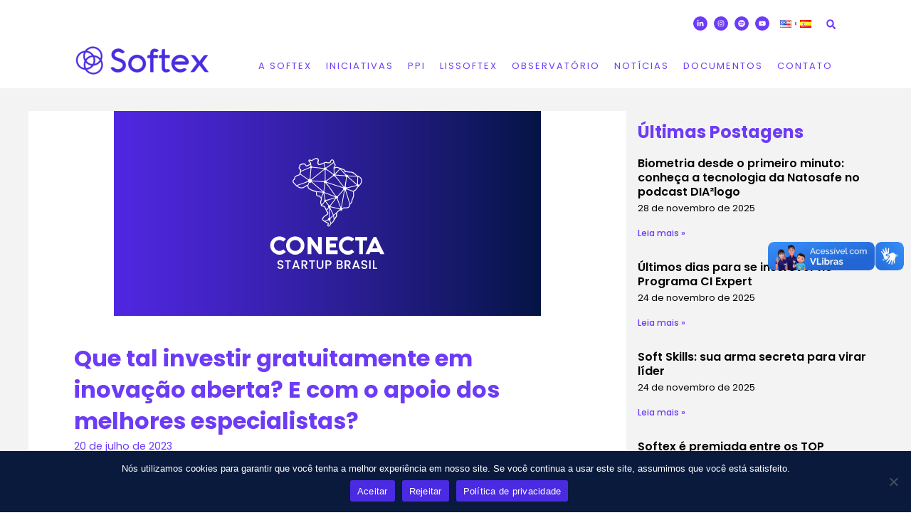

--- FILE ---
content_type: text/html; charset=UTF-8
request_url: https://softex.br/que-tal-investir-gratuitamente-em-inovacao-aberta-e-com-o-apoio-dos-melhores-especialistas/
body_size: 43849
content:
<!DOCTYPE html>
<html lang="pt-BR">
<head><style>img.lazy{min-height:1px}</style><link href="https://softex.br/wp-content/plugins/w3-total-cache/pub/js/lazyload.min.js" as="script">
<meta charset="UTF-8">
<meta name="viewport" content="width=device-width, initial-scale=1">
	<link rel="profile" href="https://gmpg.org/xfn/11"> 
	<title>Que tal investir gratuitamente em inovação aberta? E com o apoio dos melhores especialistas? - Softex</title>
	<style>img:is([sizes="auto" i], [sizes^="auto," i]) { contain-intrinsic-size: 3000px 1500px }</style>
	
            <script data-no-defer="1" data-ezscrex="false" data-cfasync="false" data-pagespeed-no-defer data-cookieconsent="ignore">
                var ctPublicFunctions = {"_ajax_nonce":"df088aad61","_rest_nonce":"939a49385e","_ajax_url":"\/wp-admin\/admin-ajax.php","_rest_url":"https:\/\/softex.br\/wp-json\/","data__cookies_type":"none","data__ajax_type":"rest","data__bot_detector_enabled":"1","data__frontend_data_log_enabled":1,"cookiePrefix":"","wprocket_detected":false,"host_url":"softex.br","text__ee_click_to_select":"Click to select the whole data","text__ee_original_email":"The original one is","text__ee_got_it":"Got it","text__ee_blocked":"Blocked","text__ee_cannot_connect":"Cannot connect","text__ee_cannot_decode":"Can not decode email. Unknown reason","text__ee_email_decoder":"CleanTalk email decoder","text__ee_wait_for_decoding":"The magic is on the way, please wait for a few seconds!","text__ee_decoding_process":"Decoding the contact data, let us a few seconds to finish."}
            </script>
        
            <script data-no-defer="1" data-ezscrex="false" data-cfasync="false" data-pagespeed-no-defer data-cookieconsent="ignore">
                var ctPublic = {"_ajax_nonce":"df088aad61","settings__forms__check_internal":"0","settings__forms__check_external":"0","settings__forms__force_protection":0,"settings__forms__search_test":"1","settings__data__bot_detector_enabled":"1","settings__sfw__anti_crawler":0,"blog_home":"https:\/\/softex.br\/","pixel__setting":"3","pixel__enabled":true,"pixel__url":null,"data__email_check_before_post":"1","data__email_check_exist_post":1,"data__cookies_type":"none","data__key_is_ok":true,"data__visible_fields_required":true,"wl_brandname":"Anti-Spam by CleanTalk","wl_brandname_short":"CleanTalk","ct_checkjs_key":"0e4c1010fc7f651f4c872229611cd49cd490af12a4b947c9e501bb6ba87bfbdb","emailEncoderPassKey":"f64685b88583f42c74845ceffda8f44a","bot_detector_forms_excluded":"W10=","advancedCacheExists":true,"varnishCacheExists":false,"wc_ajax_add_to_cart":true,"theRealPerson":{"phrases":{"trpHeading":"The Real Person Badge!","trpContent1":"The commenter acts as a real person and verified as not a bot.","trpContent2":"Passed all tests against spam bots. Anti-Spam by CleanTalk.","trpContentLearnMore":"Learn more"},"trpContentLink":"https:\/\/cleantalk.org\/the-real-person?utm_id=&amp;utm_term=&amp;utm_source=admin_side&amp;utm_medium=trp_badge&amp;utm_content=trp_badge_link_click&amp;utm_campaign=apbct_links","imgPersonUrl":"https:\/\/softex.br\/wp-content\/plugins\/cleantalk-spam-protect\/css\/images\/real_user.svg","imgShieldUrl":"https:\/\/softex.br\/wp-content\/plugins\/cleantalk-spam-protect\/css\/images\/shield.svg"}}
            </script>
        <meta name="dc.title" content="Que tal investir gratuitamente em inovação aberta? E com o apoio dos melhores especialistas? - Softex">
<meta name="dc.description" content="Você sabia que mais de 88% das empresas brasileiras já desenvolveram ações de inovação aberta - 67% tendo as startups como principal perfil de parceiros? Temos uma oportunidade incrível para que você possa impulsionar de vez a inovação na sua organização com o apoio de grandes especialistas: o Programa Conecta&hellip;">
<meta name="dc.relation" content="https://softex.br/que-tal-investir-gratuitamente-em-inovacao-aberta-e-com-o-apoio-dos-melhores-especialistas/">
<meta name="dc.source" content="https://softex.br/">
<meta name="dc.language" content="pt_BR">
<meta name="description" content="Você sabia que mais de 88% das empresas brasileiras já desenvolveram ações de inovação aberta - 67% tendo as startups como principal perfil de parceiros? Temos uma oportunidade incrível para que você possa impulsionar de vez a inovação na sua organização com o apoio de grandes especialistas: o Programa Conecta&hellip;">
<meta name="robots" content="index, follow, max-snippet:-1, max-image-preview:large, max-video-preview:-1">
<link rel="canonical" href="https://softex.br/que-tal-investir-gratuitamente-em-inovacao-aberta-e-com-o-apoio-dos-melhores-especialistas/">
<meta property="og:url" content="https://softex.br/que-tal-investir-gratuitamente-em-inovacao-aberta-e-com-o-apoio-dos-melhores-especialistas/">
<meta property="og:site_name" content="Softex">
<meta property="og:locale" content="pt_BR">
<meta property="og:type" content="article">
<meta property="article:author" content="">
<meta property="article:publisher" content="">
<meta property="article:section" content="Notícias">
<meta property="article:tag" content="Conecta Startup Brasil">
<meta property="article:tag" content="Softex">
<meta property="og:title" content="Que tal investir gratuitamente em inovação aberta? E com o apoio dos melhores especialistas? - Softex">
<meta property="og:description" content="Você sabia que mais de 88% das empresas brasileiras já desenvolveram ações de inovação aberta - 67% tendo as startups como principal perfil de parceiros? Temos uma oportunidade incrível para que você possa impulsionar de vez a inovação na sua organização com o apoio de grandes especialistas: o Programa Conecta&hellip;">
<meta property="og:image" content="https://softex.br/wp-content/uploads/2023/06/Conecta-Startup-Brasil.png">
<meta property="og:image:secure_url" content="https://softex.br/wp-content/uploads/2023/06/Conecta-Startup-Brasil.png">
<meta property="og:image:width" content="600">
<meta property="og:image:height" content="320">
<meta property="fb:pages" content="">
<meta property="fb:admins" content="">
<meta property="fb:app_id" content="">
<meta name="twitter:card" content="summary">
<meta name="twitter:site" content="">
<meta name="twitter:creator" content="">
<meta name="twitter:title" content="Que tal investir gratuitamente em inovação aberta? E com o apoio dos melhores especialistas? - Softex">
<meta name="twitter:description" content="Você sabia que mais de 88% das empresas brasileiras já desenvolveram ações de inovação aberta - 67% tendo as startups como principal perfil de parceiros? Temos uma oportunidade incrível para que você possa impulsionar de vez a inovação na sua organização com o apoio de grandes especialistas: o Programa Conecta&hellip;">
<meta name="twitter:image" content="https://softex.br/wp-content/uploads/2023/06/Conecta-Startup-Brasil.png">
<link rel='dns-prefetch' href='//moderate.cleantalk.org' />
<link rel='dns-prefetch' href='//vlibras.gov.br' />
<link rel="alternate" type="application/rss+xml" title="Feed para Softex &raquo;" href="https://softex.br/feed/" />
<link rel="alternate" type="application/rss+xml" title="Feed de comentários para Softex &raquo;" href="https://softex.br/comments/feed/" />
<script>
window._wpemojiSettings = {"baseUrl":"https:\/\/s.w.org\/images\/core\/emoji\/15.0.3\/72x72\/","ext":".png","svgUrl":"https:\/\/s.w.org\/images\/core\/emoji\/15.0.3\/svg\/","svgExt":".svg","source":{"concatemoji":"https:\/\/softex.br\/wp-includes\/js\/wp-emoji-release.min.js?ver=675efcf6d83a2863cbce3ddc7fc2eb11"}};
/*! This file is auto-generated */
!function(i,n){var o,s,e;function c(e){try{var t={supportTests:e,timestamp:(new Date).valueOf()};sessionStorage.setItem(o,JSON.stringify(t))}catch(e){}}function p(e,t,n){e.clearRect(0,0,e.canvas.width,e.canvas.height),e.fillText(t,0,0);var t=new Uint32Array(e.getImageData(0,0,e.canvas.width,e.canvas.height).data),r=(e.clearRect(0,0,e.canvas.width,e.canvas.height),e.fillText(n,0,0),new Uint32Array(e.getImageData(0,0,e.canvas.width,e.canvas.height).data));return t.every(function(e,t){return e===r[t]})}function u(e,t,n){switch(t){case"flag":return n(e,"\ud83c\udff3\ufe0f\u200d\u26a7\ufe0f","\ud83c\udff3\ufe0f\u200b\u26a7\ufe0f")?!1:!n(e,"\ud83c\uddfa\ud83c\uddf3","\ud83c\uddfa\u200b\ud83c\uddf3")&&!n(e,"\ud83c\udff4\udb40\udc67\udb40\udc62\udb40\udc65\udb40\udc6e\udb40\udc67\udb40\udc7f","\ud83c\udff4\u200b\udb40\udc67\u200b\udb40\udc62\u200b\udb40\udc65\u200b\udb40\udc6e\u200b\udb40\udc67\u200b\udb40\udc7f");case"emoji":return!n(e,"\ud83d\udc26\u200d\u2b1b","\ud83d\udc26\u200b\u2b1b")}return!1}function f(e,t,n){var r="undefined"!=typeof WorkerGlobalScope&&self instanceof WorkerGlobalScope?new OffscreenCanvas(300,150):i.createElement("canvas"),a=r.getContext("2d",{willReadFrequently:!0}),o=(a.textBaseline="top",a.font="600 32px Arial",{});return e.forEach(function(e){o[e]=t(a,e,n)}),o}function t(e){var t=i.createElement("script");t.src=e,t.defer=!0,i.head.appendChild(t)}"undefined"!=typeof Promise&&(o="wpEmojiSettingsSupports",s=["flag","emoji"],n.supports={everything:!0,everythingExceptFlag:!0},e=new Promise(function(e){i.addEventListener("DOMContentLoaded",e,{once:!0})}),new Promise(function(t){var n=function(){try{var e=JSON.parse(sessionStorage.getItem(o));if("object"==typeof e&&"number"==typeof e.timestamp&&(new Date).valueOf()<e.timestamp+604800&&"object"==typeof e.supportTests)return e.supportTests}catch(e){}return null}();if(!n){if("undefined"!=typeof Worker&&"undefined"!=typeof OffscreenCanvas&&"undefined"!=typeof URL&&URL.createObjectURL&&"undefined"!=typeof Blob)try{var e="postMessage("+f.toString()+"("+[JSON.stringify(s),u.toString(),p.toString()].join(",")+"));",r=new Blob([e],{type:"text/javascript"}),a=new Worker(URL.createObjectURL(r),{name:"wpTestEmojiSupports"});return void(a.onmessage=function(e){c(n=e.data),a.terminate(),t(n)})}catch(e){}c(n=f(s,u,p))}t(n)}).then(function(e){for(var t in e)n.supports[t]=e[t],n.supports.everything=n.supports.everything&&n.supports[t],"flag"!==t&&(n.supports.everythingExceptFlag=n.supports.everythingExceptFlag&&n.supports[t]);n.supports.everythingExceptFlag=n.supports.everythingExceptFlag&&!n.supports.flag,n.DOMReady=!1,n.readyCallback=function(){n.DOMReady=!0}}).then(function(){return e}).then(function(){var e;n.supports.everything||(n.readyCallback(),(e=n.source||{}).concatemoji?t(e.concatemoji):e.wpemoji&&e.twemoji&&(t(e.twemoji),t(e.wpemoji)))}))}((window,document),window._wpemojiSettings);
</script>
<link rel='stylesheet' id='astra-theme-css-css' href='https://softex.br/wp-content/themes/astra/assets/css/minified/main.min.css?ver=4.9.0' media='all' />
<style id='astra-theme-css-inline-css'>
:root{--ast-post-nav-space:0;--ast-container-default-xlg-padding:3em;--ast-container-default-lg-padding:3em;--ast-container-default-slg-padding:2em;--ast-container-default-md-padding:3em;--ast-container-default-sm-padding:3em;--ast-container-default-xs-padding:2.4em;--ast-container-default-xxs-padding:1.8em;--ast-code-block-background:#ECEFF3;--ast-comment-inputs-background:#F9FAFB;--ast-normal-container-width:1200px;--ast-narrow-container-width:750px;--ast-blog-title-font-weight:normal;--ast-blog-meta-weight:inherit;--ast-global-color-primary:var(--ast-global-color-5);--ast-global-color-secondary:var(--ast-global-color-4);--ast-global-color-alternate-background:var(--ast-global-color-7);--ast-global-color-subtle-background:var(--ast-global-color-6);--ast-bg-style-guide:#F8FAFC;--ast-shadow-style-guide:0px 0px 4px 0 #00000057;--ast-global-dark-bg-style:#fff;--ast-global-dark-lfs:#fbfbfb;--ast-widget-bg-color:#fafafa;--ast-wc-container-head-bg-color:#fbfbfb;--ast-title-layout-bg:#eeeeee;--ast-search-border-color:#e7e7e7;--ast-lifter-hover-bg:#e6e6e6;--ast-gallery-block-color:#000;--srfm-color-input-label:var(--ast-global-color-2);}html{font-size:100%;}a{color:#6d3bf7;}a:hover,a:focus{color:#0a1a3d;}body,button,input,select,textarea,.ast-button,.ast-custom-button{font-family:-apple-system,BlinkMacSystemFont,Segoe UI,Roboto,Oxygen-Sans,Ubuntu,Cantarell,Helvetica Neue,sans-serif;font-weight:400;font-size:16px;font-size:1rem;line-height:var(--ast-body-line-height,1.65em);}blockquote{color:var(--ast-global-color-3);}h1,.entry-content h1,h2,.entry-content h2,h3,.entry-content h3,h4,.entry-content h4,h5,.entry-content h5,h6,.entry-content h6,.site-title,.site-title a{font-weight:600;}.ast-site-identity .site-title a{color:var(--ast-global-color-2);}.site-title{font-size:26px;font-size:1.625rem;display:block;}.site-header .site-description{font-size:15px;font-size:0.9375rem;display:none;}.entry-title{font-size:26px;font-size:1.625rem;}.archive .ast-article-post .ast-article-inner,.blog .ast-article-post .ast-article-inner,.archive .ast-article-post .ast-article-inner:hover,.blog .ast-article-post .ast-article-inner:hover{overflow:hidden;}h1,.entry-content h1{font-size:40px;font-size:2.5rem;font-weight:600;line-height:1.4em;}h2,.entry-content h2{font-size:32px;font-size:2rem;font-weight:600;line-height:1.3em;}h3,.entry-content h3{font-size:26px;font-size:1.625rem;font-weight:600;line-height:1.3em;}h4,.entry-content h4{font-size:24px;font-size:1.5rem;line-height:1.2em;font-weight:600;}h5,.entry-content h5{font-size:20px;font-size:1.25rem;line-height:1.2em;font-weight:600;}h6,.entry-content h6{font-size:16px;font-size:1rem;line-height:1.25em;font-weight:600;}::selection{background-color:#046bd2;color:#ffffff;}body,h1,.entry-title a,.entry-content h1,h2,.entry-content h2,h3,.entry-content h3,h4,.entry-content h4,h5,.entry-content h5,h6,.entry-content h6{color:var(--ast-global-color-3);}.tagcloud a:hover,.tagcloud a:focus,.tagcloud a.current-item{color:#ffffff;border-color:#6d3bf7;background-color:#6d3bf7;}input:focus,input[type="text"]:focus,input[type="email"]:focus,input[type="url"]:focus,input[type="password"]:focus,input[type="reset"]:focus,input[type="search"]:focus,textarea:focus{border-color:#6d3bf7;}input[type="radio"]:checked,input[type=reset],input[type="checkbox"]:checked,input[type="checkbox"]:hover:checked,input[type="checkbox"]:focus:checked,input[type=range]::-webkit-slider-thumb{border-color:#6d3bf7;background-color:#6d3bf7;box-shadow:none;}.site-footer a:hover + .post-count,.site-footer a:focus + .post-count{background:#6d3bf7;border-color:#6d3bf7;}.single .nav-links .nav-previous,.single .nav-links .nav-next{color:#6d3bf7;}.entry-meta,.entry-meta *{line-height:1.45;color:#6d3bf7;}.entry-meta a:not(.ast-button):hover,.entry-meta a:not(.ast-button):hover *,.entry-meta a:not(.ast-button):focus,.entry-meta a:not(.ast-button):focus *,.page-links > .page-link,.page-links .page-link:hover,.post-navigation a:hover{color:#0a1a3d;}#cat option,.secondary .calendar_wrap thead a,.secondary .calendar_wrap thead a:visited{color:#6d3bf7;}.secondary .calendar_wrap #today,.ast-progress-val span{background:#6d3bf7;}.secondary a:hover + .post-count,.secondary a:focus + .post-count{background:#6d3bf7;border-color:#6d3bf7;}.calendar_wrap #today > a{color:#ffffff;}.page-links .page-link,.single .post-navigation a{color:#6d3bf7;}.ast-search-menu-icon .search-form button.search-submit{padding:0 4px;}.ast-search-menu-icon form.search-form{padding-right:0;}.ast-search-menu-icon.slide-search input.search-field{width:0;}.ast-header-search .ast-search-menu-icon.ast-dropdown-active .search-form,.ast-header-search .ast-search-menu-icon.ast-dropdown-active .search-field:focus{transition:all 0.2s;}.search-form input.search-field:focus{outline:none;}.ast-archive-title{color:var(--ast-global-color-2);}.widget-title,.widget .wp-block-heading{font-size:22px;font-size:1.375rem;color:var(--ast-global-color-2);}.single .ast-author-details .author-title{color:#0a1a3d;}.ast-search-menu-icon.slide-search a:focus-visible:focus-visible,.astra-search-icon:focus-visible,#close:focus-visible,a:focus-visible,.ast-menu-toggle:focus-visible,.site .skip-link:focus-visible,.wp-block-loginout input:focus-visible,.wp-block-search.wp-block-search__button-inside .wp-block-search__inside-wrapper,.ast-header-navigation-arrow:focus-visible,.woocommerce .wc-proceed-to-checkout > .checkout-button:focus-visible,.woocommerce .woocommerce-MyAccount-navigation ul li a:focus-visible,.ast-orders-table__row .ast-orders-table__cell:focus-visible,.woocommerce .woocommerce-order-details .order-again > .button:focus-visible,.woocommerce .woocommerce-message a.button.wc-forward:focus-visible,.woocommerce #minus_qty:focus-visible,.woocommerce #plus_qty:focus-visible,a#ast-apply-coupon:focus-visible,.woocommerce .woocommerce-info a:focus-visible,.woocommerce .astra-shop-summary-wrap a:focus-visible,.woocommerce a.wc-forward:focus-visible,#ast-apply-coupon:focus-visible,.woocommerce-js .woocommerce-mini-cart-item a.remove:focus-visible,#close:focus-visible,.button.search-submit:focus-visible,#search_submit:focus,.normal-search:focus-visible,.ast-header-account-wrap:focus-visible,.woocommerce .ast-on-card-button.ast-quick-view-trigger:focus{outline-style:dotted;outline-color:inherit;outline-width:thin;}input:focus,input[type="text"]:focus,input[type="email"]:focus,input[type="url"]:focus,input[type="password"]:focus,input[type="reset"]:focus,input[type="search"]:focus,input[type="number"]:focus,textarea:focus,.wp-block-search__input:focus,[data-section="section-header-mobile-trigger"] .ast-button-wrap .ast-mobile-menu-trigger-minimal:focus,.ast-mobile-popup-drawer.active .menu-toggle-close:focus,.woocommerce-ordering select.orderby:focus,#ast-scroll-top:focus,#coupon_code:focus,.woocommerce-page #comment:focus,.woocommerce #reviews #respond input#submit:focus,.woocommerce a.add_to_cart_button:focus,.woocommerce .button.single_add_to_cart_button:focus,.woocommerce .woocommerce-cart-form button:focus,.woocommerce .woocommerce-cart-form__cart-item .quantity .qty:focus,.woocommerce .woocommerce-billing-fields .woocommerce-billing-fields__field-wrapper .woocommerce-input-wrapper > .input-text:focus,.woocommerce #order_comments:focus,.woocommerce #place_order:focus,.woocommerce .woocommerce-address-fields .woocommerce-address-fields__field-wrapper .woocommerce-input-wrapper > .input-text:focus,.woocommerce .woocommerce-MyAccount-content form button:focus,.woocommerce .woocommerce-MyAccount-content .woocommerce-EditAccountForm .woocommerce-form-row .woocommerce-Input.input-text:focus,.woocommerce .ast-woocommerce-container .woocommerce-pagination ul.page-numbers li a:focus,body #content .woocommerce form .form-row .select2-container--default .select2-selection--single:focus,#ast-coupon-code:focus,.woocommerce.woocommerce-js .quantity input[type=number]:focus,.woocommerce-js .woocommerce-mini-cart-item .quantity input[type=number]:focus,.woocommerce p#ast-coupon-trigger:focus{border-style:dotted;border-color:inherit;border-width:thin;}input{outline:none;}.ast-logo-title-inline .site-logo-img{padding-right:1em;}body .ast-oembed-container *{position:absolute;top:0;width:100%;height:100%;left:0;}body .wp-block-embed-pocket-casts .ast-oembed-container *{position:unset;}.ast-single-post-featured-section + article {margin-top: 2em;}.site-content .ast-single-post-featured-section img {width: 100%;overflow: hidden;object-fit: cover;}.site > .ast-single-related-posts-container {margin-top: 0;}@media (min-width: 922px) {.ast-desktop .ast-container--narrow {max-width: var(--ast-narrow-container-width);margin: 0 auto;}}.ast-page-builder-template .hentry {margin: 0;}.ast-page-builder-template .site-content > .ast-container {max-width: 100%;padding: 0;}.ast-page-builder-template .site .site-content #primary {padding: 0;margin: 0;}.ast-page-builder-template .no-results {text-align: center;margin: 4em auto;}.ast-page-builder-template .ast-pagination {padding: 2em;}.ast-page-builder-template .entry-header.ast-no-title.ast-no-thumbnail {margin-top: 0;}.ast-page-builder-template .entry-header.ast-header-without-markup {margin-top: 0;margin-bottom: 0;}.ast-page-builder-template .entry-header.ast-no-title.ast-no-meta {margin-bottom: 0;}.ast-page-builder-template.single .post-navigation {padding-bottom: 2em;}.ast-page-builder-template.single-post .site-content > .ast-container {max-width: 100%;}.ast-page-builder-template .entry-header {margin-top: 2em;margin-left: auto;margin-right: auto;}.ast-single-post.ast-page-builder-template .site-main > article,.woocommerce.ast-page-builder-template .site-main {padding-top: 2em;padding-left: 20px;padding-right: 20px;}.ast-page-builder-template .ast-archive-description {margin: 2em auto 0;padding-left: 20px;padding-right: 20px;}.ast-page-builder-template .ast-row {margin-left: 0;margin-right: 0;}.single.ast-page-builder-template .entry-header + .entry-content,.single.ast-page-builder-template .ast-single-entry-banner + .site-content article .entry-content {margin-bottom: 2em;}@media(min-width: 921px) {.ast-page-builder-template.archive.ast-right-sidebar .ast-row article,.ast-page-builder-template.archive.ast-left-sidebar .ast-row article {padding-left: 0;padding-right: 0;}}@media (max-width:921.9px){#ast-desktop-header{display:none;}}@media (min-width:922px){#ast-mobile-header{display:none;}}@media( max-width: 420px ) {.single .nav-links .nav-previous,.single .nav-links .nav-next {width: 100%;text-align: center;}}.wp-block-buttons.aligncenter{justify-content:center;}@media (max-width:921px){.ast-theme-transparent-header #primary,.ast-theme-transparent-header #secondary{padding:0;}}@media (max-width:921px){.ast-plain-container.ast-no-sidebar #primary{padding:0;}}.ast-plain-container.ast-no-sidebar #primary{margin-top:0;margin-bottom:0;}@media (min-width:1200px){.ast-plain-container.ast-no-sidebar #primary{margin-top:60px;margin-bottom:60px;}}.wp-block-button.is-style-outline .wp-block-button__link{border-color:#046bd2;}div.wp-block-button.is-style-outline > .wp-block-button__link:not(.has-text-color),div.wp-block-button.wp-block-button__link.is-style-outline:not(.has-text-color){color:#046bd2;}.wp-block-button.is-style-outline .wp-block-button__link:hover,.wp-block-buttons .wp-block-button.is-style-outline .wp-block-button__link:focus,.wp-block-buttons .wp-block-button.is-style-outline > .wp-block-button__link:not(.has-text-color):hover,.wp-block-buttons .wp-block-button.wp-block-button__link.is-style-outline:not(.has-text-color):hover{color:#ffffff;background-color:#0a1a3d;border-color:#0a1a3d;}.post-page-numbers.current .page-link,.ast-pagination .page-numbers.current{color:#ffffff;border-color:#046bd2;background-color:#046bd2;}.wp-block-button.is-style-outline .wp-block-button__link.wp-element-button,.ast-outline-button{border-color:#046bd2;font-family:inherit;font-weight:500;font-size:16px;font-size:1rem;line-height:1em;}.wp-block-buttons .wp-block-button.is-style-outline > .wp-block-button__link:not(.has-text-color),.wp-block-buttons .wp-block-button.wp-block-button__link.is-style-outline:not(.has-text-color),.ast-outline-button{color:#046bd2;}.wp-block-button.is-style-outline .wp-block-button__link:hover,.wp-block-buttons .wp-block-button.is-style-outline .wp-block-button__link:focus,.wp-block-buttons .wp-block-button.is-style-outline > .wp-block-button__link:not(.has-text-color):hover,.wp-block-buttons .wp-block-button.wp-block-button__link.is-style-outline:not(.has-text-color):hover,.ast-outline-button:hover,.ast-outline-button:focus,.wp-block-uagb-buttons-child .uagb-buttons-repeater.ast-outline-button:hover,.wp-block-uagb-buttons-child .uagb-buttons-repeater.ast-outline-button:focus{color:#ffffff;background-color:#0a1a3d;border-color:#0a1a3d;}.wp-block-button .wp-block-button__link.wp-element-button.is-style-outline:not(.has-background),.wp-block-button.is-style-outline>.wp-block-button__link.wp-element-button:not(.has-background),.ast-outline-button{background-color:transparent;}.entry-content[data-ast-blocks-layout] > figure{margin-bottom:1em;}h1.widget-title{font-weight:600;}h2.widget-title{font-weight:600;}h3.widget-title{font-weight:600;}#page{display:flex;flex-direction:column;min-height:100vh;}.ast-404-layout-1 h1.page-title{color:var(--ast-global-color-2);}.single .post-navigation a{line-height:1em;height:inherit;}.error-404 .page-sub-title{font-size:1.5rem;font-weight:inherit;}.search .site-content .content-area .search-form{margin-bottom:0;}#page .site-content{flex-grow:1;}.widget{margin-bottom:1.25em;}#secondary li{line-height:1.5em;}#secondary .wp-block-group h2{margin-bottom:0.7em;}#secondary h2{font-size:1.7rem;}.ast-separate-container .ast-article-post,.ast-separate-container .ast-article-single,.ast-separate-container .comment-respond{padding:3em;}.ast-separate-container .ast-article-single .ast-article-single{padding:0;}.ast-article-single .wp-block-post-template-is-layout-grid{padding-left:0;}.ast-separate-container .comments-title,.ast-narrow-container .comments-title{padding:1.5em 2em;}.ast-page-builder-template .comment-form-textarea,.ast-comment-formwrap .ast-grid-common-col{padding:0;}.ast-comment-formwrap{padding:0;display:inline-flex;column-gap:20px;width:100%;margin-left:0;margin-right:0;}.comments-area textarea#comment:focus,.comments-area textarea#comment:active,.comments-area .ast-comment-formwrap input[type="text"]:focus,.comments-area .ast-comment-formwrap input[type="text"]:active {box-shadow:none;outline:none;}.archive.ast-page-builder-template .entry-header{margin-top:2em;}.ast-page-builder-template .ast-comment-formwrap{width:100%;}.entry-title{margin-bottom:0.5em;}.ast-archive-description p{font-size:inherit;font-weight:inherit;line-height:inherit;}.ast-separate-container .ast-comment-list li.depth-1,.hentry{margin-bottom:2em;}@media (min-width:921px){.ast-left-sidebar.ast-page-builder-template #secondary,.archive.ast-right-sidebar.ast-page-builder-template .site-main{padding-left:20px;padding-right:20px;}}@media (max-width:544px){.ast-comment-formwrap.ast-row{column-gap:10px;display:inline-block;}#ast-commentform .ast-grid-common-col{position:relative;width:100%;}}@media (min-width:1201px){.ast-separate-container .ast-article-post,.ast-separate-container .ast-article-single,.ast-separate-container .ast-author-box,.ast-separate-container .ast-404-layout-1,.ast-separate-container .no-results{padding:3em;}}@media (max-width:921px){.ast-separate-container #primary,.ast-separate-container #secondary{padding:1.5em 0;}#primary,#secondary{padding:1.5em 0;margin:0;}.ast-left-sidebar #content > .ast-container{display:flex;flex-direction:column-reverse;width:100%;}}@media (min-width:922px){.ast-separate-container.ast-right-sidebar #primary,.ast-separate-container.ast-left-sidebar #primary{border:0;}.search-no-results.ast-separate-container #primary{margin-bottom:4em;}}.wp-block-button .wp-block-button__link{color:#ffffff;}.wp-block-button .wp-block-button__link:hover,.wp-block-button .wp-block-button__link:focus{color:#ffffff;background-color:#0a1a3d;border-color:#0a1a3d;}.elementor-widget-heading h1.elementor-heading-title{line-height:1.4em;}.elementor-widget-heading h2.elementor-heading-title{line-height:1.3em;}.elementor-widget-heading h3.elementor-heading-title{line-height:1.3em;}.elementor-widget-heading h4.elementor-heading-title{line-height:1.2em;}.elementor-widget-heading h5.elementor-heading-title{line-height:1.2em;}.elementor-widget-heading h6.elementor-heading-title{line-height:1.25em;}.wp-block-button .wp-block-button__link,.wp-block-search .wp-block-search__button,body .wp-block-file .wp-block-file__button{border-color:#046bd2;background-color:#046bd2;color:#ffffff;font-family:inherit;font-weight:500;line-height:1em;font-size:16px;font-size:1rem;padding-top:15px;padding-right:30px;padding-bottom:15px;padding-left:30px;}@media (max-width:921px){.wp-block-button .wp-block-button__link,.wp-block-search .wp-block-search__button,body .wp-block-file .wp-block-file__button{padding-top:14px;padding-right:28px;padding-bottom:14px;padding-left:28px;}}@media (max-width:544px){.wp-block-button .wp-block-button__link,.wp-block-search .wp-block-search__button,body .wp-block-file .wp-block-file__button{padding-top:12px;padding-right:24px;padding-bottom:12px;padding-left:24px;}}.menu-toggle,button,.ast-button,.ast-custom-button,.button,input#submit,input[type="button"],input[type="submit"],input[type="reset"],form[CLASS*="wp-block-search__"].wp-block-search .wp-block-search__inside-wrapper .wp-block-search__button,body .wp-block-file .wp-block-file__button,.search .search-submit,.woocommerce-js a.button,.woocommerce button.button,.woocommerce .woocommerce-message a.button,.woocommerce #respond input#submit.alt,.woocommerce input.button.alt,.woocommerce input.button,.woocommerce input.button:disabled,.woocommerce input.button:disabled[disabled],.woocommerce input.button:disabled:hover,.woocommerce input.button:disabled[disabled]:hover,.woocommerce #respond input#submit,.woocommerce button.button.alt.disabled,.wc-block-grid__products .wc-block-grid__product .wp-block-button__link,.wc-block-grid__product-onsale,[CLASS*="wc-block"] button,.woocommerce-js .astra-cart-drawer .astra-cart-drawer-content .woocommerce-mini-cart__buttons .button:not(.checkout):not(.ast-continue-shopping),.woocommerce-js .astra-cart-drawer .astra-cart-drawer-content .woocommerce-mini-cart__buttons a.checkout,.woocommerce button.button.alt.disabled.wc-variation-selection-needed,[CLASS*="wc-block"] .wc-block-components-button{border-style:solid;border-top-width:0;border-right-width:0;border-left-width:0;border-bottom-width:0;color:#ffffff;border-color:#046bd2;background-color:#046bd2;padding-top:15px;padding-right:30px;padding-bottom:15px;padding-left:30px;font-family:inherit;font-weight:500;font-size:16px;font-size:1rem;line-height:1em;}button:focus,.menu-toggle:hover,button:hover,.ast-button:hover,.ast-custom-button:hover .button:hover,.ast-custom-button:hover ,input[type=reset]:hover,input[type=reset]:focus,input#submit:hover,input#submit:focus,input[type="button"]:hover,input[type="button"]:focus,input[type="submit"]:hover,input[type="submit"]:focus,form[CLASS*="wp-block-search__"].wp-block-search .wp-block-search__inside-wrapper .wp-block-search__button:hover,form[CLASS*="wp-block-search__"].wp-block-search .wp-block-search__inside-wrapper .wp-block-search__button:focus,body .wp-block-file .wp-block-file__button:hover,body .wp-block-file .wp-block-file__button:focus,.woocommerce-js a.button:hover,.woocommerce button.button:hover,.woocommerce .woocommerce-message a.button:hover,.woocommerce #respond input#submit:hover,.woocommerce #respond input#submit.alt:hover,.woocommerce input.button.alt:hover,.woocommerce input.button:hover,.woocommerce button.button.alt.disabled:hover,.wc-block-grid__products .wc-block-grid__product .wp-block-button__link:hover,[CLASS*="wc-block"] button:hover,.woocommerce-js .astra-cart-drawer .astra-cart-drawer-content .woocommerce-mini-cart__buttons .button:not(.checkout):not(.ast-continue-shopping):hover,.woocommerce-js .astra-cart-drawer .astra-cart-drawer-content .woocommerce-mini-cart__buttons a.checkout:hover,.woocommerce button.button.alt.disabled.wc-variation-selection-needed:hover,[CLASS*="wc-block"] .wc-block-components-button:hover,[CLASS*="wc-block"] .wc-block-components-button:focus{color:#ffffff;background-color:#0a1a3d;border-color:#0a1a3d;}form[CLASS*="wp-block-search__"].wp-block-search .wp-block-search__inside-wrapper .wp-block-search__button.has-icon{padding-top:calc(15px - 3px);padding-right:calc(30px - 3px);padding-bottom:calc(15px - 3px);padding-left:calc(30px - 3px);}@media (max-width:921px){.menu-toggle,button,.ast-button,.ast-custom-button,.button,input#submit,input[type="button"],input[type="submit"],input[type="reset"],form[CLASS*="wp-block-search__"].wp-block-search .wp-block-search__inside-wrapper .wp-block-search__button,body .wp-block-file .wp-block-file__button,.search .search-submit,.woocommerce-js a.button,.woocommerce button.button,.woocommerce .woocommerce-message a.button,.woocommerce #respond input#submit.alt,.woocommerce input.button.alt,.woocommerce input.button,.woocommerce input.button:disabled,.woocommerce input.button:disabled[disabled],.woocommerce input.button:disabled:hover,.woocommerce input.button:disabled[disabled]:hover,.woocommerce #respond input#submit,.woocommerce button.button.alt.disabled,.wc-block-grid__products .wc-block-grid__product .wp-block-button__link,.wc-block-grid__product-onsale,[CLASS*="wc-block"] button,.woocommerce-js .astra-cart-drawer .astra-cart-drawer-content .woocommerce-mini-cart__buttons .button:not(.checkout):not(.ast-continue-shopping),.woocommerce-js .astra-cart-drawer .astra-cart-drawer-content .woocommerce-mini-cart__buttons a.checkout,.woocommerce button.button.alt.disabled.wc-variation-selection-needed,[CLASS*="wc-block"] .wc-block-components-button{padding-top:14px;padding-right:28px;padding-bottom:14px;padding-left:28px;}}@media (max-width:544px){.menu-toggle,button,.ast-button,.ast-custom-button,.button,input#submit,input[type="button"],input[type="submit"],input[type="reset"],form[CLASS*="wp-block-search__"].wp-block-search .wp-block-search__inside-wrapper .wp-block-search__button,body .wp-block-file .wp-block-file__button,.search .search-submit,.woocommerce-js a.button,.woocommerce button.button,.woocommerce .woocommerce-message a.button,.woocommerce #respond input#submit.alt,.woocommerce input.button.alt,.woocommerce input.button,.woocommerce input.button:disabled,.woocommerce input.button:disabled[disabled],.woocommerce input.button:disabled:hover,.woocommerce input.button:disabled[disabled]:hover,.woocommerce #respond input#submit,.woocommerce button.button.alt.disabled,.wc-block-grid__products .wc-block-grid__product .wp-block-button__link,.wc-block-grid__product-onsale,[CLASS*="wc-block"] button,.woocommerce-js .astra-cart-drawer .astra-cart-drawer-content .woocommerce-mini-cart__buttons .button:not(.checkout):not(.ast-continue-shopping),.woocommerce-js .astra-cart-drawer .astra-cart-drawer-content .woocommerce-mini-cart__buttons a.checkout,.woocommerce button.button.alt.disabled.wc-variation-selection-needed,[CLASS*="wc-block"] .wc-block-components-button{padding-top:12px;padding-right:24px;padding-bottom:12px;padding-left:24px;}}@media (max-width:921px){.ast-mobile-header-stack .main-header-bar .ast-search-menu-icon{display:inline-block;}.ast-header-break-point.ast-header-custom-item-outside .ast-mobile-header-stack .main-header-bar .ast-search-icon{margin:0;}.ast-comment-avatar-wrap img{max-width:2.5em;}.ast-comment-meta{padding:0 1.8888em 1.3333em;}.ast-separate-container .ast-comment-list li.depth-1{padding:1.5em 2.14em;}.ast-separate-container .comment-respond{padding:2em 2.14em;}}@media (min-width:544px){.ast-container{max-width:100%;}}@media (max-width:544px){.ast-separate-container .ast-article-post,.ast-separate-container .ast-article-single,.ast-separate-container .comments-title,.ast-separate-container .ast-archive-description{padding:1.5em 1em;}.ast-separate-container #content .ast-container{padding-left:0.54em;padding-right:0.54em;}.ast-separate-container .ast-comment-list .bypostauthor{padding:.5em;}.ast-search-menu-icon.ast-dropdown-active .search-field{width:170px;}} #ast-mobile-header .ast-site-header-cart-li a{pointer-events:none;}.ast-separate-container{background-color:var(--ast-global-color-4);background-image:none;}@media (max-width:921px){.site-title{display:block;}.site-header .site-description{display:none;}h1,.entry-content h1{font-size:30px;}h2,.entry-content h2{font-size:25px;}h3,.entry-content h3{font-size:20px;}}@media (max-width:544px){.site-title{display:block;}.site-header .site-description{display:none;}h1,.entry-content h1{font-size:30px;}h2,.entry-content h2{font-size:25px;}h3,.entry-content h3{font-size:20px;}}@media (max-width:921px){html{font-size:91.2%;}}@media (max-width:544px){html{font-size:91.2%;}}@media (min-width:922px){.ast-container{max-width:1240px;}}@media (min-width:922px){.site-content .ast-container{display:flex;}}@media (max-width:921px){.site-content .ast-container{flex-direction:column;}}@media (min-width:922px){.main-header-menu .sub-menu .menu-item.ast-left-align-sub-menu:hover > .sub-menu,.main-header-menu .sub-menu .menu-item.ast-left-align-sub-menu.focus > .sub-menu{margin-left:-0px;}}.entry-content li > p{margin-bottom:0;}.site .comments-area{padding-bottom:3em;}.wp-block-file {display: flex;align-items: center;flex-wrap: wrap;justify-content: space-between;}.wp-block-pullquote {border: none;}.wp-block-pullquote blockquote::before {content: "\201D";font-family: "Helvetica",sans-serif;display: flex;transform: rotate( 180deg );font-size: 6rem;font-style: normal;line-height: 1;font-weight: bold;align-items: center;justify-content: center;}.has-text-align-right > blockquote::before {justify-content: flex-start;}.has-text-align-left > blockquote::before {justify-content: flex-end;}figure.wp-block-pullquote.is-style-solid-color blockquote {max-width: 100%;text-align: inherit;}:root {--wp--custom--ast-default-block-top-padding: 3em;--wp--custom--ast-default-block-right-padding: 3em;--wp--custom--ast-default-block-bottom-padding: 3em;--wp--custom--ast-default-block-left-padding: 3em;--wp--custom--ast-container-width: 1200px;--wp--custom--ast-content-width-size: 1200px;--wp--custom--ast-wide-width-size: calc(1200px + var(--wp--custom--ast-default-block-left-padding) + var(--wp--custom--ast-default-block-right-padding));}.ast-narrow-container {--wp--custom--ast-content-width-size: 750px;--wp--custom--ast-wide-width-size: 750px;}@media(max-width: 921px) {:root {--wp--custom--ast-default-block-top-padding: 3em;--wp--custom--ast-default-block-right-padding: 2em;--wp--custom--ast-default-block-bottom-padding: 3em;--wp--custom--ast-default-block-left-padding: 2em;}}@media(max-width: 544px) {:root {--wp--custom--ast-default-block-top-padding: 3em;--wp--custom--ast-default-block-right-padding: 1.5em;--wp--custom--ast-default-block-bottom-padding: 3em;--wp--custom--ast-default-block-left-padding: 1.5em;}}.entry-content > .wp-block-group,.entry-content > .wp-block-cover,.entry-content > .wp-block-columns {padding-top: var(--wp--custom--ast-default-block-top-padding);padding-right: var(--wp--custom--ast-default-block-right-padding);padding-bottom: var(--wp--custom--ast-default-block-bottom-padding);padding-left: var(--wp--custom--ast-default-block-left-padding);}.ast-plain-container.ast-no-sidebar .entry-content > .alignfull,.ast-page-builder-template .ast-no-sidebar .entry-content > .alignfull {margin-left: calc( -50vw + 50%);margin-right: calc( -50vw + 50%);max-width: 100vw;width: 100vw;}.ast-plain-container.ast-no-sidebar .entry-content .alignfull .alignfull,.ast-page-builder-template.ast-no-sidebar .entry-content .alignfull .alignfull,.ast-plain-container.ast-no-sidebar .entry-content .alignfull .alignwide,.ast-page-builder-template.ast-no-sidebar .entry-content .alignfull .alignwide,.ast-plain-container.ast-no-sidebar .entry-content .alignwide .alignfull,.ast-page-builder-template.ast-no-sidebar .entry-content .alignwide .alignfull,.ast-plain-container.ast-no-sidebar .entry-content .alignwide .alignwide,.ast-page-builder-template.ast-no-sidebar .entry-content .alignwide .alignwide,.ast-plain-container.ast-no-sidebar .entry-content .wp-block-column .alignfull,.ast-page-builder-template.ast-no-sidebar .entry-content .wp-block-column .alignfull,.ast-plain-container.ast-no-sidebar .entry-content .wp-block-column .alignwide,.ast-page-builder-template.ast-no-sidebar .entry-content .wp-block-column .alignwide {margin-left: auto;margin-right: auto;width: 100%;}[data-ast-blocks-layout] .wp-block-separator:not(.is-style-dots) {height: 0;}[data-ast-blocks-layout] .wp-block-separator {margin: 20px auto;}[data-ast-blocks-layout] .wp-block-separator:not(.is-style-wide):not(.is-style-dots) {max-width: 100px;}[data-ast-blocks-layout] .wp-block-separator.has-background {padding: 0;}.entry-content[data-ast-blocks-layout] > * {max-width: var(--wp--custom--ast-content-width-size);margin-left: auto;margin-right: auto;}.entry-content[data-ast-blocks-layout] > .alignwide {max-width: var(--wp--custom--ast-wide-width-size);}.entry-content[data-ast-blocks-layout] .alignfull {max-width: none;}.entry-content .wp-block-columns {margin-bottom: 0;}blockquote {margin: 1.5em;border-color: rgba(0,0,0,0.05);}.wp-block-quote:not(.has-text-align-right):not(.has-text-align-center) {border-left: 5px solid rgba(0,0,0,0.05);}.has-text-align-right > blockquote,blockquote.has-text-align-right {border-right: 5px solid rgba(0,0,0,0.05);}.has-text-align-left > blockquote,blockquote.has-text-align-left {border-left: 5px solid rgba(0,0,0,0.05);}.wp-block-site-tagline,.wp-block-latest-posts .read-more {margin-top: 15px;}.wp-block-loginout p label {display: block;}.wp-block-loginout p:not(.login-remember):not(.login-submit) input {width: 100%;}.wp-block-loginout input:focus {border-color: transparent;}.wp-block-loginout input:focus {outline: thin dotted;}.entry-content .wp-block-media-text .wp-block-media-text__content {padding: 0 0 0 8%;}.entry-content .wp-block-media-text.has-media-on-the-right .wp-block-media-text__content {padding: 0 8% 0 0;}.entry-content .wp-block-media-text.has-background .wp-block-media-text__content {padding: 8%;}.entry-content .wp-block-cover:not([class*="background-color"]):not(.has-text-color.has-link-color) .wp-block-cover__inner-container,.entry-content .wp-block-cover:not([class*="background-color"]) .wp-block-cover-image-text,.entry-content .wp-block-cover:not([class*="background-color"]) .wp-block-cover-text,.entry-content .wp-block-cover-image:not([class*="background-color"]) .wp-block-cover__inner-container,.entry-content .wp-block-cover-image:not([class*="background-color"]) .wp-block-cover-image-text,.entry-content .wp-block-cover-image:not([class*="background-color"]) .wp-block-cover-text {color: var(--ast-global-color-primary,var(--ast-global-color-5));}.wp-block-loginout .login-remember input {width: 1.1rem;height: 1.1rem;margin: 0 5px 4px 0;vertical-align: middle;}.wp-block-latest-posts > li > *:first-child,.wp-block-latest-posts:not(.is-grid) > li:first-child {margin-top: 0;}.entry-content > .wp-block-buttons,.entry-content > .wp-block-uagb-buttons {margin-bottom: 1.5em;}.wp-block-search__inside-wrapper .wp-block-search__input {padding: 0 10px;color: var(--ast-global-color-3);background: var(--ast-global-color-primary,var(--ast-global-color-5));border-color: var(--ast-border-color);}.wp-block-latest-posts .read-more {margin-bottom: 1.5em;}.wp-block-search__no-button .wp-block-search__inside-wrapper .wp-block-search__input {padding-top: 5px;padding-bottom: 5px;}.wp-block-latest-posts .wp-block-latest-posts__post-date,.wp-block-latest-posts .wp-block-latest-posts__post-author {font-size: 1rem;}.wp-block-latest-posts > li > *,.wp-block-latest-posts:not(.is-grid) > li {margin-top: 12px;margin-bottom: 12px;}.ast-page-builder-template .entry-content[data-ast-blocks-layout] > *,.ast-page-builder-template .entry-content[data-ast-blocks-layout] > .alignfull:not(.wp-block-group):not(.uagb-is-root-container) > * {max-width: none;}.ast-page-builder-template .entry-content[data-ast-blocks-layout] > .alignwide:not(.uagb-is-root-container) > * {max-width: var(--wp--custom--ast-wide-width-size);}.ast-page-builder-template .entry-content[data-ast-blocks-layout] > .inherit-container-width > *,.ast-page-builder-template .entry-content[data-ast-blocks-layout] > *:not(.wp-block-group):not(.uagb-is-root-container) > *,.entry-content[data-ast-blocks-layout] > .wp-block-cover .wp-block-cover__inner-container {max-width: var(--wp--custom--ast-content-width-size) ;margin-left: auto;margin-right: auto;}.entry-content[data-ast-blocks-layout] .wp-block-cover:not(.alignleft):not(.alignright) {width: auto;}@media(max-width: 1200px) {.ast-separate-container .entry-content > .alignfull,.ast-separate-container .entry-content[data-ast-blocks-layout] > .alignwide,.ast-plain-container .entry-content[data-ast-blocks-layout] > .alignwide,.ast-plain-container .entry-content .alignfull {margin-left: calc(-1 * min(var(--ast-container-default-xlg-padding),20px)) ;margin-right: calc(-1 * min(var(--ast-container-default-xlg-padding),20px));}}@media(min-width: 1201px) {.ast-separate-container .entry-content > .alignfull {margin-left: calc(-1 * var(--ast-container-default-xlg-padding) );margin-right: calc(-1 * var(--ast-container-default-xlg-padding) );}.ast-separate-container .entry-content[data-ast-blocks-layout] > .alignwide,.ast-plain-container .entry-content[data-ast-blocks-layout] > .alignwide {margin-left: calc(-1 * var(--wp--custom--ast-default-block-left-padding) );margin-right: calc(-1 * var(--wp--custom--ast-default-block-right-padding) );}}@media(min-width: 921px) {.ast-separate-container .entry-content .wp-block-group.alignwide:not(.inherit-container-width) > :where(:not(.alignleft):not(.alignright)),.ast-plain-container .entry-content .wp-block-group.alignwide:not(.inherit-container-width) > :where(:not(.alignleft):not(.alignright)) {max-width: calc( var(--wp--custom--ast-content-width-size) + 80px );}.ast-plain-container.ast-right-sidebar .entry-content[data-ast-blocks-layout] .alignfull,.ast-plain-container.ast-left-sidebar .entry-content[data-ast-blocks-layout] .alignfull {margin-left: -60px;margin-right: -60px;}}@media(min-width: 544px) {.entry-content > .alignleft {margin-right: 20px;}.entry-content > .alignright {margin-left: 20px;}}@media (max-width:544px){.wp-block-columns .wp-block-column:not(:last-child){margin-bottom:20px;}.wp-block-latest-posts{margin:0;}}@media( max-width: 600px ) {.entry-content .wp-block-media-text .wp-block-media-text__content,.entry-content .wp-block-media-text.has-media-on-the-right .wp-block-media-text__content {padding: 8% 0 0;}.entry-content .wp-block-media-text.has-background .wp-block-media-text__content {padding: 8%;}}.ast-page-builder-template .entry-header {padding-left: 0;}.ast-narrow-container .site-content .wp-block-uagb-image--align-full .wp-block-uagb-image__figure {max-width: 100%;margin-left: auto;margin-right: auto;}.entry-content ul,.entry-content ol {padding: revert;margin: revert;}:root .has-ast-global-color-0-color{color:var(--ast-global-color-0);}:root .has-ast-global-color-0-background-color{background-color:var(--ast-global-color-0);}:root .wp-block-button .has-ast-global-color-0-color{color:var(--ast-global-color-0);}:root .wp-block-button .has-ast-global-color-0-background-color{background-color:var(--ast-global-color-0);}:root .has-ast-global-color-1-color{color:var(--ast-global-color-1);}:root .has-ast-global-color-1-background-color{background-color:var(--ast-global-color-1);}:root .wp-block-button .has-ast-global-color-1-color{color:var(--ast-global-color-1);}:root .wp-block-button .has-ast-global-color-1-background-color{background-color:var(--ast-global-color-1);}:root .has-ast-global-color-2-color{color:var(--ast-global-color-2);}:root .has-ast-global-color-2-background-color{background-color:var(--ast-global-color-2);}:root .wp-block-button .has-ast-global-color-2-color{color:var(--ast-global-color-2);}:root .wp-block-button .has-ast-global-color-2-background-color{background-color:var(--ast-global-color-2);}:root .has-ast-global-color-3-color{color:var(--ast-global-color-3);}:root .has-ast-global-color-3-background-color{background-color:var(--ast-global-color-3);}:root .wp-block-button .has-ast-global-color-3-color{color:var(--ast-global-color-3);}:root .wp-block-button .has-ast-global-color-3-background-color{background-color:var(--ast-global-color-3);}:root .has-ast-global-color-4-color{color:var(--ast-global-color-4);}:root .has-ast-global-color-4-background-color{background-color:var(--ast-global-color-4);}:root .wp-block-button .has-ast-global-color-4-color{color:var(--ast-global-color-4);}:root .wp-block-button .has-ast-global-color-4-background-color{background-color:var(--ast-global-color-4);}:root .has-ast-global-color-5-color{color:var(--ast-global-color-5);}:root .has-ast-global-color-5-background-color{background-color:var(--ast-global-color-5);}:root .wp-block-button .has-ast-global-color-5-color{color:var(--ast-global-color-5);}:root .wp-block-button .has-ast-global-color-5-background-color{background-color:var(--ast-global-color-5);}:root .has-ast-global-color-6-color{color:var(--ast-global-color-6);}:root .has-ast-global-color-6-background-color{background-color:var(--ast-global-color-6);}:root .wp-block-button .has-ast-global-color-6-color{color:var(--ast-global-color-6);}:root .wp-block-button .has-ast-global-color-6-background-color{background-color:var(--ast-global-color-6);}:root .has-ast-global-color-7-color{color:var(--ast-global-color-7);}:root .has-ast-global-color-7-background-color{background-color:var(--ast-global-color-7);}:root .wp-block-button .has-ast-global-color-7-color{color:var(--ast-global-color-7);}:root .wp-block-button .has-ast-global-color-7-background-color{background-color:var(--ast-global-color-7);}:root .has-ast-global-color-8-color{color:var(--ast-global-color-8);}:root .has-ast-global-color-8-background-color{background-color:var(--ast-global-color-8);}:root .wp-block-button .has-ast-global-color-8-color{color:var(--ast-global-color-8);}:root .wp-block-button .has-ast-global-color-8-background-color{background-color:var(--ast-global-color-8);}:root{--ast-global-color-0:#046bd2;--ast-global-color-1:#045cb4;--ast-global-color-2:#1e293b;--ast-global-color-3:#334155;--ast-global-color-4:#f9fafb;--ast-global-color-5:#FFFFFF;--ast-global-color-6:#e2e8f0;--ast-global-color-7:#cbd5e1;--ast-global-color-8:#94a3b8;}:root {--ast-border-color : var(--ast-global-color-6);}.ast-single-entry-banner {-js-display: flex;display: flex;flex-direction: column;justify-content: center;text-align: center;position: relative;background: var(--ast-title-layout-bg);}.ast-single-entry-banner[data-banner-layout="layout-1"] {max-width: 1200px;background: inherit;padding: 20px 0;}.ast-single-entry-banner[data-banner-width-type="custom"] {margin: 0 auto;width: 100%;}.ast-single-entry-banner + .site-content .entry-header {margin-bottom: 0;}.site .ast-author-avatar {--ast-author-avatar-size: ;}a.ast-underline-text {text-decoration: underline;}.ast-container > .ast-terms-link {position: relative;display: block;}a.ast-button.ast-badge-tax {padding: 4px 8px;border-radius: 3px;font-size: inherit;}header.entry-header .entry-title{font-weight:600;font-size:32px;font-size:2rem;}header.entry-header > *:not(:last-child){margin-bottom:10px;}.ast-archive-entry-banner {-js-display: flex;display: flex;flex-direction: column;justify-content: center;text-align: center;position: relative;background: var(--ast-title-layout-bg);}.ast-archive-entry-banner[data-banner-width-type="custom"] {margin: 0 auto;width: 100%;}.ast-archive-entry-banner[data-banner-layout="layout-1"] {background: inherit;padding: 20px 0;text-align: left;}body.archive .ast-archive-description{max-width:1200px;width:100%;text-align:left;padding-top:3em;padding-right:3em;padding-bottom:3em;padding-left:3em;}body.archive .ast-archive-description .ast-archive-title,body.archive .ast-archive-description .ast-archive-title *{font-weight:600;font-size:32px;font-size:2rem;}body.archive .ast-archive-description > *:not(:last-child){margin-bottom:10px;}@media (max-width:921px){body.archive .ast-archive-description{text-align:left;}}@media (max-width:544px){body.archive .ast-archive-description{text-align:left;}}.ast-breadcrumbs .trail-browse,.ast-breadcrumbs .trail-items,.ast-breadcrumbs .trail-items li{display:inline-block;margin:0;padding:0;border:none;background:inherit;text-indent:0;text-decoration:none;}.ast-breadcrumbs .trail-browse{font-size:inherit;font-style:inherit;font-weight:inherit;color:inherit;}.ast-breadcrumbs .trail-items{list-style:none;}.trail-items li::after{padding:0 0.3em;content:"\00bb";}.trail-items li:last-of-type::after{display:none;}h1,.entry-content h1,h2,.entry-content h2,h3,.entry-content h3,h4,.entry-content h4,h5,.entry-content h5,h6,.entry-content h6{color:var(--ast-global-color-2);}.entry-title a{color:var(--ast-global-color-2);}@media (max-width:921px){.ast-builder-grid-row-container.ast-builder-grid-row-tablet-3-firstrow .ast-builder-grid-row > *:first-child,.ast-builder-grid-row-container.ast-builder-grid-row-tablet-3-lastrow .ast-builder-grid-row > *:last-child{grid-column:1 / -1;}}@media (max-width:544px){.ast-builder-grid-row-container.ast-builder-grid-row-mobile-3-firstrow .ast-builder-grid-row > *:first-child,.ast-builder-grid-row-container.ast-builder-grid-row-mobile-3-lastrow .ast-builder-grid-row > *:last-child{grid-column:1 / -1;}}.footer-widget-area.widget-area.site-footer-focus-item{width:auto;}.ast-footer-row-inline .footer-widget-area.widget-area.site-footer-focus-item{width:100%;}.elementor-posts-container [CLASS*="ast-width-"]{width:100%;}.elementor-template-full-width .ast-container{display:block;}.elementor-screen-only,.screen-reader-text,.screen-reader-text span,.ui-helper-hidden-accessible{top:0 !important;}@media (max-width:544px){.elementor-element .elementor-wc-products .woocommerce[class*="columns-"] ul.products li.product{width:auto;margin:0;}.elementor-element .woocommerce .woocommerce-result-count{float:none;}}.ast-desktop .ast-mobile-popup-drawer.active .ast-mobile-popup-inner{max-width:35%;}@media (max-width:921px){.ast-mobile-popup-drawer.active .ast-mobile-popup-inner{max-width:90%;}}@media (max-width:544px){.ast-mobile-popup-drawer.active .ast-mobile-popup-inner{max-width:90%;}}.ast-header-break-point .main-header-bar{border-bottom-width:1px;}@media (min-width:922px){.main-header-bar{border-bottom-width:1px;}}.main-header-menu .menu-item,#astra-footer-menu .menu-item,.main-header-bar .ast-masthead-custom-menu-items{-js-display:flex;display:flex;-webkit-box-pack:center;-webkit-justify-content:center;-moz-box-pack:center;-ms-flex-pack:center;justify-content:center;-webkit-box-orient:vertical;-webkit-box-direction:normal;-webkit-flex-direction:column;-moz-box-orient:vertical;-moz-box-direction:normal;-ms-flex-direction:column;flex-direction:column;}.main-header-menu > .menu-item > .menu-link,#astra-footer-menu > .menu-item > .menu-link{height:100%;-webkit-box-align:center;-webkit-align-items:center;-moz-box-align:center;-ms-flex-align:center;align-items:center;-js-display:flex;display:flex;}.ast-header-break-point .main-navigation ul .menu-item .menu-link .icon-arrow:first-of-type svg{top:.2em;margin-top:0px;margin-left:0px;width:.65em;transform:translate(0,-2px) rotateZ(270deg);}.ast-mobile-popup-content .ast-submenu-expanded > .ast-menu-toggle{transform:rotateX(180deg);overflow-y:auto;}@media (min-width:922px){.ast-builder-menu .main-navigation > ul > li:last-child a{margin-right:0;}}.ast-separate-container .ast-article-inner{background-color:transparent;background-image:none;}.ast-separate-container .ast-article-post{background-color:var(--ast-global-color-5);background-image:none;}@media (max-width:921px){.ast-separate-container .ast-article-post{background-color:var(--ast-global-color-5);background-image:none;}}@media (max-width:544px){.ast-separate-container .ast-article-post{background-color:var(--ast-global-color-5);background-image:none;}}.ast-separate-container .ast-article-single:not(.ast-related-post),.woocommerce.ast-separate-container .ast-woocommerce-container,.ast-separate-container .error-404,.ast-separate-container .no-results,.single.ast-separate-container .site-main .ast-author-meta,.ast-separate-container .related-posts-title-wrapper,.ast-separate-container .comments-count-wrapper,.ast-box-layout.ast-plain-container .site-content,.ast-padded-layout.ast-plain-container .site-content,.ast-separate-container .ast-archive-description,.ast-separate-container .comments-area .comment-respond,.ast-separate-container .comments-area .ast-comment-list li,.ast-separate-container .comments-area .comments-title{background-color:var(--ast-global-color-5);background-image:none;}@media (max-width:921px){.ast-separate-container .ast-article-single:not(.ast-related-post),.woocommerce.ast-separate-container .ast-woocommerce-container,.ast-separate-container .error-404,.ast-separate-container .no-results,.single.ast-separate-container .site-main .ast-author-meta,.ast-separate-container .related-posts-title-wrapper,.ast-separate-container .comments-count-wrapper,.ast-box-layout.ast-plain-container .site-content,.ast-padded-layout.ast-plain-container .site-content,.ast-separate-container .ast-archive-description{background-color:var(--ast-global-color-5);background-image:none;}}@media (max-width:544px){.ast-separate-container .ast-article-single:not(.ast-related-post),.woocommerce.ast-separate-container .ast-woocommerce-container,.ast-separate-container .error-404,.ast-separate-container .no-results,.single.ast-separate-container .site-main .ast-author-meta,.ast-separate-container .related-posts-title-wrapper,.ast-separate-container .comments-count-wrapper,.ast-box-layout.ast-plain-container .site-content,.ast-padded-layout.ast-plain-container .site-content,.ast-separate-container .ast-archive-description{background-color:var(--ast-global-color-5);background-image:none;}}.ast-separate-container.ast-two-container #secondary .widget{background-color:var(--ast-global-color-5);background-image:none;}@media (max-width:921px){.ast-separate-container.ast-two-container #secondary .widget{background-color:var(--ast-global-color-5);background-image:none;}}@media (max-width:544px){.ast-separate-container.ast-two-container #secondary .widget{background-color:var(--ast-global-color-5);background-image:none;}}.ast-plain-container,.ast-page-builder-template{background-color:var(--ast-global-color-5);background-image:none;}@media (max-width:921px){.ast-plain-container,.ast-page-builder-template{background-color:var(--ast-global-color-5);background-image:none;}}@media (max-width:544px){.ast-plain-container,.ast-page-builder-template{background-color:var(--ast-global-color-5);background-image:none;}}#ast-scroll-top {display: none;position: fixed;text-align: center;cursor: pointer;z-index: 99;width: 2.1em;height: 2.1em;line-height: 2.1;color: #ffffff;border-radius: 2px;content: "";outline: inherit;}@media (min-width: 769px) {#ast-scroll-top {content: "769";}}#ast-scroll-top .ast-icon.icon-arrow svg {margin-left: 0px;vertical-align: middle;transform: translate(0,-20%) rotate(180deg);width: 1.6em;}.ast-scroll-to-top-right {right: 30px;bottom: 30px;}.ast-scroll-to-top-left {left: 30px;bottom: 30px;}#ast-scroll-top{background-color:#6d3bf7;font-size:15px;}@media (max-width:921px){#ast-scroll-top .ast-icon.icon-arrow svg{width:1em;}}.ast-builder-menu-mobile .main-navigation .main-header-menu .menu-item > .menu-link{color:var(--ast-global-color-3);}.ast-builder-menu-mobile .main-navigation .main-header-menu .menu-item > .ast-menu-toggle{color:var(--ast-global-color-3);}.ast-builder-menu-mobile .main-navigation .main-header-menu .menu-item:hover > .menu-link,.ast-builder-menu-mobile .main-navigation .inline-on-mobile .menu-item:hover > .ast-menu-toggle{color:var(--ast-global-color-1);}.ast-builder-menu-mobile .menu-item:hover > .menu-link,.ast-builder-menu-mobile .main-navigation .inline-on-mobile .menu-item:hover > .ast-menu-toggle{color:var(--ast-global-color-1);}.ast-builder-menu-mobile .main-navigation .menu-item:hover > .ast-menu-toggle{color:var(--ast-global-color-1);}.ast-builder-menu-mobile .main-navigation .menu-item.current-menu-item > .menu-link,.ast-builder-menu-mobile .main-navigation .inline-on-mobile .menu-item.current-menu-item > .ast-menu-toggle,.ast-builder-menu-mobile .main-navigation .menu-item.current-menu-ancestor > .menu-link,.ast-builder-menu-mobile .main-navigation .menu-item.current-menu-ancestor > .ast-menu-toggle{color:var(--ast-global-color-1);}.ast-builder-menu-mobile .main-navigation .menu-item.current-menu-item > .ast-menu-toggle{color:var(--ast-global-color-1);}.ast-builder-menu-mobile .main-navigation .menu-item.menu-item-has-children > .ast-menu-toggle{top:0;}.ast-builder-menu-mobile .main-navigation .menu-item-has-children > .menu-link:after{content:unset;}.ast-hfb-header .ast-builder-menu-mobile .main-header-menu,.ast-hfb-header .ast-builder-menu-mobile .main-navigation .menu-item .menu-link,.ast-hfb-header .ast-builder-menu-mobile .main-navigation .menu-item .sub-menu .menu-link{border-style:none;}.ast-builder-menu-mobile .main-navigation .menu-item.menu-item-has-children > .ast-menu-toggle{top:0;}@media (max-width:921px){.ast-builder-menu-mobile .main-navigation .main-header-menu .menu-item > .menu-link{color:var(--ast-global-color-3);}.ast-builder-menu-mobile .main-navigation .main-header-menu .menu-item > .ast-menu-toggle{color:var(--ast-global-color-3);}.ast-builder-menu-mobile .main-navigation .main-header-menu .menu-item:hover > .menu-link,.ast-builder-menu-mobile .main-navigation .inline-on-mobile .menu-item:hover > .ast-menu-toggle{color:var(--ast-global-color-1);background:var(--ast-global-color-4);}.ast-builder-menu-mobile .main-navigation .menu-item:hover > .ast-menu-toggle{color:var(--ast-global-color-1);}.ast-builder-menu-mobile .main-navigation .menu-item.current-menu-item > .menu-link,.ast-builder-menu-mobile .main-navigation .inline-on-mobile .menu-item.current-menu-item > .ast-menu-toggle,.ast-builder-menu-mobile .main-navigation .menu-item.current-menu-ancestor > .menu-link,.ast-builder-menu-mobile .main-navigation .menu-item.current-menu-ancestor > .ast-menu-toggle{color:var(--ast-global-color-1);background:var(--ast-global-color-4);}.ast-builder-menu-mobile .main-navigation .menu-item.current-menu-item > .ast-menu-toggle{color:var(--ast-global-color-1);}.ast-builder-menu-mobile .main-navigation .menu-item.menu-item-has-children > .ast-menu-toggle{top:0;}.ast-builder-menu-mobile .main-navigation .menu-item-has-children > .menu-link:after{content:unset;}.ast-builder-menu-mobile .main-navigation .main-header-menu ,.ast-builder-menu-mobile .main-navigation .main-header-menu .menu-link,.ast-builder-menu-mobile .main-navigation .main-header-menu .sub-menu{background-color:var(--ast-global-color-5);}}@media (max-width:544px){.ast-builder-menu-mobile .main-navigation .menu-item.menu-item-has-children > .ast-menu-toggle{top:0;}}.ast-builder-menu-mobile .main-navigation{display:block;}@media (max-width:921px){.ast-header-break-point .ast-builder-menu-mobile .main-navigation{display:block;}}@media (max-width:544px){.ast-header-break-point .ast-builder-menu-mobile .main-navigation{display:block;}}:root{--e-global-color-astglobalcolor0:#046bd2;--e-global-color-astglobalcolor1:#045cb4;--e-global-color-astglobalcolor2:#1e293b;--e-global-color-astglobalcolor3:#334155;--e-global-color-astglobalcolor4:#f9fafb;--e-global-color-astglobalcolor5:#FFFFFF;--e-global-color-astglobalcolor6:#e2e8f0;--e-global-color-astglobalcolor7:#cbd5e1;--e-global-color-astglobalcolor8:#94a3b8;}
</style>
<style id='wp-emoji-styles-inline-css'>

	img.wp-smiley, img.emoji {
		display: inline !important;
		border: none !important;
		box-shadow: none !important;
		height: 1em !important;
		width: 1em !important;
		margin: 0 0.07em !important;
		vertical-align: -0.1em !important;
		background: none !important;
		padding: 0 !important;
	}
</style>
<link rel='stylesheet' id='wp-block-library-css' href='https://softex.br/wp-includes/css/dist/block-library/style.min.css?ver=675efcf6d83a2863cbce3ddc7fc2eb11' media='all' />
<style id='wpseopress-local-business-style-inline-css'>
span.wp-block-wpseopress-local-business-field{margin-right:8px}

</style>
<style id='wpseopress-table-of-contents-style-inline-css'>
.wp-block-wpseopress-table-of-contents li.active>a{font-weight:bold}

</style>
<style id='global-styles-inline-css'>
:root{--wp--preset--aspect-ratio--square: 1;--wp--preset--aspect-ratio--4-3: 4/3;--wp--preset--aspect-ratio--3-4: 3/4;--wp--preset--aspect-ratio--3-2: 3/2;--wp--preset--aspect-ratio--2-3: 2/3;--wp--preset--aspect-ratio--16-9: 16/9;--wp--preset--aspect-ratio--9-16: 9/16;--wp--preset--color--black: #000000;--wp--preset--color--cyan-bluish-gray: #abb8c3;--wp--preset--color--white: #ffffff;--wp--preset--color--pale-pink: #f78da7;--wp--preset--color--vivid-red: #cf2e2e;--wp--preset--color--luminous-vivid-orange: #ff6900;--wp--preset--color--luminous-vivid-amber: #fcb900;--wp--preset--color--light-green-cyan: #7bdcb5;--wp--preset--color--vivid-green-cyan: #00d084;--wp--preset--color--pale-cyan-blue: #8ed1fc;--wp--preset--color--vivid-cyan-blue: #0693e3;--wp--preset--color--vivid-purple: #9b51e0;--wp--preset--color--ast-global-color-0: var(--ast-global-color-0);--wp--preset--color--ast-global-color-1: var(--ast-global-color-1);--wp--preset--color--ast-global-color-2: var(--ast-global-color-2);--wp--preset--color--ast-global-color-3: var(--ast-global-color-3);--wp--preset--color--ast-global-color-4: var(--ast-global-color-4);--wp--preset--color--ast-global-color-5: var(--ast-global-color-5);--wp--preset--color--ast-global-color-6: var(--ast-global-color-6);--wp--preset--color--ast-global-color-7: var(--ast-global-color-7);--wp--preset--color--ast-global-color-8: var(--ast-global-color-8);--wp--preset--gradient--vivid-cyan-blue-to-vivid-purple: linear-gradient(135deg,rgba(6,147,227,1) 0%,rgb(155,81,224) 100%);--wp--preset--gradient--light-green-cyan-to-vivid-green-cyan: linear-gradient(135deg,rgb(122,220,180) 0%,rgb(0,208,130) 100%);--wp--preset--gradient--luminous-vivid-amber-to-luminous-vivid-orange: linear-gradient(135deg,rgba(252,185,0,1) 0%,rgba(255,105,0,1) 100%);--wp--preset--gradient--luminous-vivid-orange-to-vivid-red: linear-gradient(135deg,rgba(255,105,0,1) 0%,rgb(207,46,46) 100%);--wp--preset--gradient--very-light-gray-to-cyan-bluish-gray: linear-gradient(135deg,rgb(238,238,238) 0%,rgb(169,184,195) 100%);--wp--preset--gradient--cool-to-warm-spectrum: linear-gradient(135deg,rgb(74,234,220) 0%,rgb(151,120,209) 20%,rgb(207,42,186) 40%,rgb(238,44,130) 60%,rgb(251,105,98) 80%,rgb(254,248,76) 100%);--wp--preset--gradient--blush-light-purple: linear-gradient(135deg,rgb(255,206,236) 0%,rgb(152,150,240) 100%);--wp--preset--gradient--blush-bordeaux: linear-gradient(135deg,rgb(254,205,165) 0%,rgb(254,45,45) 50%,rgb(107,0,62) 100%);--wp--preset--gradient--luminous-dusk: linear-gradient(135deg,rgb(255,203,112) 0%,rgb(199,81,192) 50%,rgb(65,88,208) 100%);--wp--preset--gradient--pale-ocean: linear-gradient(135deg,rgb(255,245,203) 0%,rgb(182,227,212) 50%,rgb(51,167,181) 100%);--wp--preset--gradient--electric-grass: linear-gradient(135deg,rgb(202,248,128) 0%,rgb(113,206,126) 100%);--wp--preset--gradient--midnight: linear-gradient(135deg,rgb(2,3,129) 0%,rgb(40,116,252) 100%);--wp--preset--font-size--small: 13px;--wp--preset--font-size--medium: 20px;--wp--preset--font-size--large: 36px;--wp--preset--font-size--x-large: 42px;--wp--preset--spacing--20: 0.44rem;--wp--preset--spacing--30: 0.67rem;--wp--preset--spacing--40: 1rem;--wp--preset--spacing--50: 1.5rem;--wp--preset--spacing--60: 2.25rem;--wp--preset--spacing--70: 3.38rem;--wp--preset--spacing--80: 5.06rem;--wp--preset--shadow--natural: 6px 6px 9px rgba(0, 0, 0, 0.2);--wp--preset--shadow--deep: 12px 12px 50px rgba(0, 0, 0, 0.4);--wp--preset--shadow--sharp: 6px 6px 0px rgba(0, 0, 0, 0.2);--wp--preset--shadow--outlined: 6px 6px 0px -3px rgba(255, 255, 255, 1), 6px 6px rgba(0, 0, 0, 1);--wp--preset--shadow--crisp: 6px 6px 0px rgba(0, 0, 0, 1);}:root { --wp--style--global--content-size: var(--wp--custom--ast-content-width-size);--wp--style--global--wide-size: var(--wp--custom--ast-wide-width-size); }:where(body) { margin: 0; }.wp-site-blocks > .alignleft { float: left; margin-right: 2em; }.wp-site-blocks > .alignright { float: right; margin-left: 2em; }.wp-site-blocks > .aligncenter { justify-content: center; margin-left: auto; margin-right: auto; }:where(.wp-site-blocks) > * { margin-block-start: 24px; margin-block-end: 0; }:where(.wp-site-blocks) > :first-child { margin-block-start: 0; }:where(.wp-site-blocks) > :last-child { margin-block-end: 0; }:root { --wp--style--block-gap: 24px; }:root :where(.is-layout-flow) > :first-child{margin-block-start: 0;}:root :where(.is-layout-flow) > :last-child{margin-block-end: 0;}:root :where(.is-layout-flow) > *{margin-block-start: 24px;margin-block-end: 0;}:root :where(.is-layout-constrained) > :first-child{margin-block-start: 0;}:root :where(.is-layout-constrained) > :last-child{margin-block-end: 0;}:root :where(.is-layout-constrained) > *{margin-block-start: 24px;margin-block-end: 0;}:root :where(.is-layout-flex){gap: 24px;}:root :where(.is-layout-grid){gap: 24px;}.is-layout-flow > .alignleft{float: left;margin-inline-start: 0;margin-inline-end: 2em;}.is-layout-flow > .alignright{float: right;margin-inline-start: 2em;margin-inline-end: 0;}.is-layout-flow > .aligncenter{margin-left: auto !important;margin-right: auto !important;}.is-layout-constrained > .alignleft{float: left;margin-inline-start: 0;margin-inline-end: 2em;}.is-layout-constrained > .alignright{float: right;margin-inline-start: 2em;margin-inline-end: 0;}.is-layout-constrained > .aligncenter{margin-left: auto !important;margin-right: auto !important;}.is-layout-constrained > :where(:not(.alignleft):not(.alignright):not(.alignfull)){max-width: var(--wp--style--global--content-size);margin-left: auto !important;margin-right: auto !important;}.is-layout-constrained > .alignwide{max-width: var(--wp--style--global--wide-size);}body .is-layout-flex{display: flex;}.is-layout-flex{flex-wrap: wrap;align-items: center;}.is-layout-flex > :is(*, div){margin: 0;}body .is-layout-grid{display: grid;}.is-layout-grid > :is(*, div){margin: 0;}body{padding-top: 0px;padding-right: 0px;padding-bottom: 0px;padding-left: 0px;}a:where(:not(.wp-element-button)){text-decoration: none;}:root :where(.wp-element-button, .wp-block-button__link){background-color: #32373c;border-width: 0;color: #fff;font-family: inherit;font-size: inherit;line-height: inherit;padding: calc(0.667em + 2px) calc(1.333em + 2px);text-decoration: none;}.has-black-color{color: var(--wp--preset--color--black) !important;}.has-cyan-bluish-gray-color{color: var(--wp--preset--color--cyan-bluish-gray) !important;}.has-white-color{color: var(--wp--preset--color--white) !important;}.has-pale-pink-color{color: var(--wp--preset--color--pale-pink) !important;}.has-vivid-red-color{color: var(--wp--preset--color--vivid-red) !important;}.has-luminous-vivid-orange-color{color: var(--wp--preset--color--luminous-vivid-orange) !important;}.has-luminous-vivid-amber-color{color: var(--wp--preset--color--luminous-vivid-amber) !important;}.has-light-green-cyan-color{color: var(--wp--preset--color--light-green-cyan) !important;}.has-vivid-green-cyan-color{color: var(--wp--preset--color--vivid-green-cyan) !important;}.has-pale-cyan-blue-color{color: var(--wp--preset--color--pale-cyan-blue) !important;}.has-vivid-cyan-blue-color{color: var(--wp--preset--color--vivid-cyan-blue) !important;}.has-vivid-purple-color{color: var(--wp--preset--color--vivid-purple) !important;}.has-ast-global-color-0-color{color: var(--wp--preset--color--ast-global-color-0) !important;}.has-ast-global-color-1-color{color: var(--wp--preset--color--ast-global-color-1) !important;}.has-ast-global-color-2-color{color: var(--wp--preset--color--ast-global-color-2) !important;}.has-ast-global-color-3-color{color: var(--wp--preset--color--ast-global-color-3) !important;}.has-ast-global-color-4-color{color: var(--wp--preset--color--ast-global-color-4) !important;}.has-ast-global-color-5-color{color: var(--wp--preset--color--ast-global-color-5) !important;}.has-ast-global-color-6-color{color: var(--wp--preset--color--ast-global-color-6) !important;}.has-ast-global-color-7-color{color: var(--wp--preset--color--ast-global-color-7) !important;}.has-ast-global-color-8-color{color: var(--wp--preset--color--ast-global-color-8) !important;}.has-black-background-color{background-color: var(--wp--preset--color--black) !important;}.has-cyan-bluish-gray-background-color{background-color: var(--wp--preset--color--cyan-bluish-gray) !important;}.has-white-background-color{background-color: var(--wp--preset--color--white) !important;}.has-pale-pink-background-color{background-color: var(--wp--preset--color--pale-pink) !important;}.has-vivid-red-background-color{background-color: var(--wp--preset--color--vivid-red) !important;}.has-luminous-vivid-orange-background-color{background-color: var(--wp--preset--color--luminous-vivid-orange) !important;}.has-luminous-vivid-amber-background-color{background-color: var(--wp--preset--color--luminous-vivid-amber) !important;}.has-light-green-cyan-background-color{background-color: var(--wp--preset--color--light-green-cyan) !important;}.has-vivid-green-cyan-background-color{background-color: var(--wp--preset--color--vivid-green-cyan) !important;}.has-pale-cyan-blue-background-color{background-color: var(--wp--preset--color--pale-cyan-blue) !important;}.has-vivid-cyan-blue-background-color{background-color: var(--wp--preset--color--vivid-cyan-blue) !important;}.has-vivid-purple-background-color{background-color: var(--wp--preset--color--vivid-purple) !important;}.has-ast-global-color-0-background-color{background-color: var(--wp--preset--color--ast-global-color-0) !important;}.has-ast-global-color-1-background-color{background-color: var(--wp--preset--color--ast-global-color-1) !important;}.has-ast-global-color-2-background-color{background-color: var(--wp--preset--color--ast-global-color-2) !important;}.has-ast-global-color-3-background-color{background-color: var(--wp--preset--color--ast-global-color-3) !important;}.has-ast-global-color-4-background-color{background-color: var(--wp--preset--color--ast-global-color-4) !important;}.has-ast-global-color-5-background-color{background-color: var(--wp--preset--color--ast-global-color-5) !important;}.has-ast-global-color-6-background-color{background-color: var(--wp--preset--color--ast-global-color-6) !important;}.has-ast-global-color-7-background-color{background-color: var(--wp--preset--color--ast-global-color-7) !important;}.has-ast-global-color-8-background-color{background-color: var(--wp--preset--color--ast-global-color-8) !important;}.has-black-border-color{border-color: var(--wp--preset--color--black) !important;}.has-cyan-bluish-gray-border-color{border-color: var(--wp--preset--color--cyan-bluish-gray) !important;}.has-white-border-color{border-color: var(--wp--preset--color--white) !important;}.has-pale-pink-border-color{border-color: var(--wp--preset--color--pale-pink) !important;}.has-vivid-red-border-color{border-color: var(--wp--preset--color--vivid-red) !important;}.has-luminous-vivid-orange-border-color{border-color: var(--wp--preset--color--luminous-vivid-orange) !important;}.has-luminous-vivid-amber-border-color{border-color: var(--wp--preset--color--luminous-vivid-amber) !important;}.has-light-green-cyan-border-color{border-color: var(--wp--preset--color--light-green-cyan) !important;}.has-vivid-green-cyan-border-color{border-color: var(--wp--preset--color--vivid-green-cyan) !important;}.has-pale-cyan-blue-border-color{border-color: var(--wp--preset--color--pale-cyan-blue) !important;}.has-vivid-cyan-blue-border-color{border-color: var(--wp--preset--color--vivid-cyan-blue) !important;}.has-vivid-purple-border-color{border-color: var(--wp--preset--color--vivid-purple) !important;}.has-ast-global-color-0-border-color{border-color: var(--wp--preset--color--ast-global-color-0) !important;}.has-ast-global-color-1-border-color{border-color: var(--wp--preset--color--ast-global-color-1) !important;}.has-ast-global-color-2-border-color{border-color: var(--wp--preset--color--ast-global-color-2) !important;}.has-ast-global-color-3-border-color{border-color: var(--wp--preset--color--ast-global-color-3) !important;}.has-ast-global-color-4-border-color{border-color: var(--wp--preset--color--ast-global-color-4) !important;}.has-ast-global-color-5-border-color{border-color: var(--wp--preset--color--ast-global-color-5) !important;}.has-ast-global-color-6-border-color{border-color: var(--wp--preset--color--ast-global-color-6) !important;}.has-ast-global-color-7-border-color{border-color: var(--wp--preset--color--ast-global-color-7) !important;}.has-ast-global-color-8-border-color{border-color: var(--wp--preset--color--ast-global-color-8) !important;}.has-vivid-cyan-blue-to-vivid-purple-gradient-background{background: var(--wp--preset--gradient--vivid-cyan-blue-to-vivid-purple) !important;}.has-light-green-cyan-to-vivid-green-cyan-gradient-background{background: var(--wp--preset--gradient--light-green-cyan-to-vivid-green-cyan) !important;}.has-luminous-vivid-amber-to-luminous-vivid-orange-gradient-background{background: var(--wp--preset--gradient--luminous-vivid-amber-to-luminous-vivid-orange) !important;}.has-luminous-vivid-orange-to-vivid-red-gradient-background{background: var(--wp--preset--gradient--luminous-vivid-orange-to-vivid-red) !important;}.has-very-light-gray-to-cyan-bluish-gray-gradient-background{background: var(--wp--preset--gradient--very-light-gray-to-cyan-bluish-gray) !important;}.has-cool-to-warm-spectrum-gradient-background{background: var(--wp--preset--gradient--cool-to-warm-spectrum) !important;}.has-blush-light-purple-gradient-background{background: var(--wp--preset--gradient--blush-light-purple) !important;}.has-blush-bordeaux-gradient-background{background: var(--wp--preset--gradient--blush-bordeaux) !important;}.has-luminous-dusk-gradient-background{background: var(--wp--preset--gradient--luminous-dusk) !important;}.has-pale-ocean-gradient-background{background: var(--wp--preset--gradient--pale-ocean) !important;}.has-electric-grass-gradient-background{background: var(--wp--preset--gradient--electric-grass) !important;}.has-midnight-gradient-background{background: var(--wp--preset--gradient--midnight) !important;}.has-small-font-size{font-size: var(--wp--preset--font-size--small) !important;}.has-medium-font-size{font-size: var(--wp--preset--font-size--medium) !important;}.has-large-font-size{font-size: var(--wp--preset--font-size--large) !important;}.has-x-large-font-size{font-size: var(--wp--preset--font-size--x-large) !important;}
:root :where(.wp-block-pullquote){font-size: 1.5em;line-height: 1.6;}
</style>
<link rel='stylesheet' id='ct_public_css-css' href='https://softex.br/wp-content/plugins/cleantalk-spam-protect/css/cleantalk-public.min.css?ver=6.53' media='all' />
<link rel='stylesheet' id='ct_email_decoder_css-css' href='https://softex.br/wp-content/plugins/cleantalk-spam-protect/css/cleantalk-email-decoder.min.css?ver=6.53' media='all' />
<link rel='stylesheet' id='ct_trp_public-css' href='https://softex.br/wp-content/plugins/cleantalk-spam-protect/css/cleantalk-trp.min.css?ver=6.53' media='all' />
<link rel='stylesheet' id='cookie-notice-front-css' href='https://softex.br/wp-content/plugins/cookie-notice/css/front.min.css?ver=2.5.6' media='all' />
<link rel='stylesheet' id='wpdm-fonticon-css' href='https://softex.br/wp-content/plugins/download-manager/assets/wpdm-iconfont/css/wpdm-icons.css?ver=675efcf6d83a2863cbce3ddc7fc2eb11' media='all' />
<link rel='stylesheet' id='wpdm-front-css' href='https://softex.br/wp-content/plugins/download-manager/assets/css/front.min.css?ver=675efcf6d83a2863cbce3ddc7fc2eb11' media='all' />
<link rel='stylesheet' id='dashicons-css' href='https://softex.br/wp-includes/css/dashicons.min.css?ver=675efcf6d83a2863cbce3ddc7fc2eb11' media='all' />
<link rel='stylesheet' id='post-views-counter-frontend-css' href='https://softex.br/wp-content/plugins/post-views-counter/css/frontend.min.css?ver=1.5.2' media='all' />
<link rel='stylesheet' id='astra-addon-css-css' href='https://softex.br/wp-content/uploads/astra-addon/astra-addon-67dab97adcabd4-46394513.css?ver=4.9.1' media='all' />
<link rel='stylesheet' id='elementor-frontend-css' href='https://softex.br/wp-content/plugins/elementor/assets/css/frontend.min.css?ver=3.28.2' media='all' />
<link rel='stylesheet' id='widget-social-icons-css' href='https://softex.br/wp-content/plugins/elementor/assets/css/widget-social-icons.min.css?ver=3.28.2' media='all' />
<link rel='stylesheet' id='e-apple-webkit-css' href='https://softex.br/wp-content/plugins/elementor/assets/css/conditionals/apple-webkit.min.css?ver=3.28.2' media='all' />
<link rel='stylesheet' id='widget-nav-menu-css' href='https://softex.br/wp-content/plugins/elementor-pro/assets/css/widget-nav-menu.min.css?ver=3.28.2' media='all' />
<link rel='stylesheet' id='widget-search-form-css' href='https://softex.br/wp-content/plugins/elementor-pro/assets/css/widget-search-form.min.css?ver=3.28.2' media='all' />
<link rel='stylesheet' id='e-sticky-css' href='https://softex.br/wp-content/plugins/elementor-pro/assets/css/modules/sticky.min.css?ver=3.28.2' media='all' />
<link rel='stylesheet' id='widget-image-css' href='https://softex.br/wp-content/plugins/elementor/assets/css/widget-image.min.css?ver=3.28.2' media='all' />
<link rel='stylesheet' id='widget-heading-css' href='https://softex.br/wp-content/plugins/elementor/assets/css/widget-heading.min.css?ver=3.28.2' media='all' />
<link rel='stylesheet' id='swiper-css' href='https://softex.br/wp-content/plugins/elementor/assets/lib/swiper/v8/css/swiper.min.css?ver=8.4.5' media='all' />
<link rel='stylesheet' id='e-swiper-css' href='https://softex.br/wp-content/plugins/elementor/assets/css/conditionals/e-swiper.min.css?ver=3.28.2' media='all' />
<link rel='stylesheet' id='widget-image-carousel-css' href='https://softex.br/wp-content/plugins/elementor/assets/css/widget-image-carousel.min.css?ver=3.28.2' media='all' />
<link rel='stylesheet' id='widget-form-css' href='https://softex.br/wp-content/plugins/elementor-pro/assets/css/widget-form.min.css?ver=3.28.2' media='all' />
<link rel='stylesheet' id='widget-divider-css' href='https://softex.br/wp-content/plugins/elementor/assets/css/widget-divider.min.css?ver=3.28.2' media='all' />
<link rel='stylesheet' id='widget-spacer-css' href='https://softex.br/wp-content/plugins/elementor/assets/css/widget-spacer.min.css?ver=3.28.2' media='all' />
<link rel='stylesheet' id='widget-icon-list-css' href='https://softex.br/wp-content/plugins/elementor/assets/css/widget-icon-list.min.css?ver=3.28.2' media='all' />
<link rel='stylesheet' id='widget-post-info-css' href='https://softex.br/wp-content/plugins/elementor-pro/assets/css/widget-post-info.min.css?ver=3.28.2' media='all' />
<link rel='stylesheet' id='widget-share-buttons-css' href='https://softex.br/wp-content/plugins/elementor-pro/assets/css/widget-share-buttons.min.css?ver=3.28.2' media='all' />
<link rel='stylesheet' id='widget-posts-css' href='https://softex.br/wp-content/plugins/elementor-pro/assets/css/widget-posts.min.css?ver=3.28.2' media='all' />
<link rel='stylesheet' id='elementor-post-136078-css' href='https://softex.br/wp-content/uploads/elementor/css/post-136078.css?ver=1761052545' media='all' />
<link rel='stylesheet' id='font-awesome-5-all-css' href='https://softex.br/wp-content/plugins/elementor/assets/lib/font-awesome/css/all.min.css?ver=3.28.2' media='all' />
<link rel='stylesheet' id='font-awesome-4-shim-css' href='https://softex.br/wp-content/plugins/elementor/assets/lib/font-awesome/css/v4-shims.min.css?ver=3.28.2' media='all' />
<link rel='stylesheet' id='elementor-post-118829-css' href='https://softex.br/wp-content/uploads/elementor/css/post-118829.css?ver=1761052546' media='all' />
<link rel='stylesheet' id='elementor-post-125022-css' href='https://softex.br/wp-content/uploads/elementor/css/post-125022.css?ver=1763058380' media='all' />
<link rel='stylesheet' id='elementor-post-118946-css' href='https://softex.br/wp-content/uploads/elementor/css/post-118946.css?ver=1761052555' media='all' />
<link rel='stylesheet' id='tablepress-default-css' href='https://softex.br/wp-content/tablepress-combined.min.css?ver=44' media='all' />
<link rel='stylesheet' id='astra-child-theme-css-css' href='https://softex.br/wp-content/themes/astra-child/style.css?ver=1.0.0' media='all' />
<link rel='stylesheet' id='eael-general-css' href='https://softex.br/wp-content/plugins/essential-addons-for-elementor-lite/assets/front-end/css/view/general.min.css?ver=6.2.1' media='all' />
<link rel='stylesheet' id='um_modal-css' href='https://softex.br/wp-content/plugins/ultimate-member/assets/css/um-modal.min.css?ver=2.10.1' media='all' />
<link rel='stylesheet' id='um_ui-css' href='https://softex.br/wp-content/plugins/ultimate-member/assets/libs/jquery-ui/jquery-ui.min.css?ver=1.13.2' media='all' />
<link rel='stylesheet' id='um_tipsy-css' href='https://softex.br/wp-content/plugins/ultimate-member/assets/libs/tipsy/tipsy.min.css?ver=1.0.0a' media='all' />
<link rel='stylesheet' id='um_raty-css' href='https://softex.br/wp-content/plugins/ultimate-member/assets/libs/raty/um-raty.min.css?ver=2.6.0' media='all' />
<link rel='stylesheet' id='select2-css' href='https://softex.br/wp-content/plugins/ultimate-member/assets/libs/select2/select2.min.css?ver=4.0.13' media='all' />
<link rel='stylesheet' id='um_fileupload-css' href='https://softex.br/wp-content/plugins/ultimate-member/assets/css/um-fileupload.min.css?ver=2.10.1' media='all' />
<link rel='stylesheet' id='um_confirm-css' href='https://softex.br/wp-content/plugins/ultimate-member/assets/libs/um-confirm/um-confirm.min.css?ver=1.0' media='all' />
<link rel='stylesheet' id='um_datetime-css' href='https://softex.br/wp-content/plugins/ultimate-member/assets/libs/pickadate/default.min.css?ver=3.6.2' media='all' />
<link rel='stylesheet' id='um_datetime_date-css' href='https://softex.br/wp-content/plugins/ultimate-member/assets/libs/pickadate/default.date.min.css?ver=3.6.2' media='all' />
<link rel='stylesheet' id='um_datetime_time-css' href='https://softex.br/wp-content/plugins/ultimate-member/assets/libs/pickadate/default.time.min.css?ver=3.6.2' media='all' />
<link rel='stylesheet' id='um_fonticons_ii-css' href='https://softex.br/wp-content/plugins/ultimate-member/assets/libs/legacy/fonticons/fonticons-ii.min.css?ver=2.10.1' media='all' />
<link rel='stylesheet' id='um_fonticons_fa-css' href='https://softex.br/wp-content/plugins/ultimate-member/assets/libs/legacy/fonticons/fonticons-fa.min.css?ver=2.10.1' media='all' />
<link rel='stylesheet' id='um_fontawesome-css' href='https://softex.br/wp-content/plugins/ultimate-member/assets/css/um-fontawesome.min.css?ver=6.5.2' media='all' />
<link rel='stylesheet' id='um_common-css' href='https://softex.br/wp-content/plugins/ultimate-member/assets/css/common.min.css?ver=2.10.1' media='all' />
<link rel='stylesheet' id='um_responsive-css' href='https://softex.br/wp-content/plugins/ultimate-member/assets/css/um-responsive.min.css?ver=2.10.1' media='all' />
<link rel='stylesheet' id='um_styles-css' href='https://softex.br/wp-content/plugins/ultimate-member/assets/css/um-styles.min.css?ver=2.10.1' media='all' />
<link rel='stylesheet' id='um_crop-css' href='https://softex.br/wp-content/plugins/ultimate-member/assets/libs/cropper/cropper.min.css?ver=1.6.1' media='all' />
<link rel='stylesheet' id='um_profile-css' href='https://softex.br/wp-content/plugins/ultimate-member/assets/css/um-profile.min.css?ver=2.10.1' media='all' />
<link rel='stylesheet' id='um_account-css' href='https://softex.br/wp-content/plugins/ultimate-member/assets/css/um-account.min.css?ver=2.10.1' media='all' />
<link rel='stylesheet' id='um_misc-css' href='https://softex.br/wp-content/plugins/ultimate-member/assets/css/um-misc.min.css?ver=2.10.1' media='all' />
<link rel='stylesheet' id='um_default_css-css' href='https://softex.br/wp-content/plugins/ultimate-member/assets/css/um-old-default.min.css?ver=2.10.1' media='all' />
<link rel='stylesheet' id='um_old_css-css' href='https://softex.br/wp-content/plugins/ultimate-member/../../uploads/ultimatemember/um_old_settings.css?ver=2.0.0' media='all' />
<link rel='stylesheet' id='elementor-gf-local-poppins-css' href='https://softex.br/wp-content/uploads/elementor/google-fonts/css/poppins.css?ver=1761052291' media='all' />
<!--[if IE]>
<script src="https://softex.br/wp-content/themes/astra/assets/js/minified/flexibility.min.js?ver=4.9.0" id="astra-flexibility-js"></script>
<script id="astra-flexibility-js-after">
flexibility(document.documentElement);
</script>
<![endif]-->
<script data-pagespeed-no-defer src="https://softex.br/wp-content/plugins/cleantalk-spam-protect/js/apbct-public-bundle.min.js?ver=6.53" id="ct_public_functions-js"></script>
<script src="https://moderate.cleantalk.org/ct-bot-detector-wrapper.js?ver=6.53" id="ct_bot_detector-js" defer data-wp-strategy="defer"></script>
<script id="cookie-notice-front-js-before">
var cnArgs = {"ajaxUrl":"https:\/\/softex.br\/wp-admin\/admin-ajax.php","nonce":"1c27809926","hideEffect":"fade","position":"bottom","onScroll":false,"onScrollOffset":100,"onClick":true,"cookieName":"cookie_notice_accepted","cookieTime":2592000,"cookieTimeRejected":2592000,"globalCookie":false,"redirection":false,"cache":true,"revokeCookies":false,"revokeCookiesOpt":"automatic"};
</script>
<script src="https://softex.br/wp-content/plugins/cookie-notice/js/front.min.js?ver=2.5.6" id="cookie-notice-front-js"></script>
<script src="https://softex.br/wp-includes/js/jquery/jquery.min.js?ver=3.7.1" id="jquery-core-js"></script>
<script src="https://softex.br/wp-includes/js/jquery/jquery-migrate.min.js?ver=3.4.1" id="jquery-migrate-js"></script>
<script src="https://softex.br/wp-content/plugins/download-manager/assets/js/wpdm.min.js?ver=675efcf6d83a2863cbce3ddc7fc2eb11" id="wpdm-frontend-js-js"></script>
<script id="wpdm-frontjs-js-extra">
var wpdm_url = {"home":"https:\/\/softex.br\/","site":"https:\/\/softex.br\/","ajax":"https:\/\/softex.br\/wp-admin\/admin-ajax.php"};
var wpdm_js = {"spinner":"<i class=\"wpdm-icon wpdm-sun wpdm-spin\"><\/i>","client_id":"5d272c0a89f1161f6a08b33652714260"};
var wpdm_strings = {"pass_var":"Password Verified!","pass_var_q":"Please click following button to start download.","start_dl":"Start Download"};
</script>
<script src="https://softex.br/wp-content/plugins/download-manager/assets/js/front.min.js?ver=3.3.11" id="wpdm-frontjs-js"></script>
<script id="post-views-counter-frontend-js-before">
var pvcArgsFrontend = {"mode":"js","postID":121064,"requestURL":"https:\/\/softex.br\/wp-admin\/admin-ajax.php","nonce":"0a5781b9e0","dataStorage":"cookies","multisite":false,"path":"\/","domain":""};
</script>
<script src="https://softex.br/wp-content/plugins/post-views-counter/js/frontend.min.js?ver=1.5.2" id="post-views-counter-frontend-js"></script>
<script src="//softex.br/wp-content/plugins/revslider/sr6/assets/js/rbtools.min.js?ver=6.7.29" defer id="tp-tools-js"></script>
<script src="//softex.br/wp-content/plugins/revslider/sr6/assets/js/rs6.min.js?ver=6.7.30" defer id="revmin-js"></script>
<script src="https://softex.br/wp-content/plugins/elementor/assets/lib/font-awesome/js/v4-shims.min.js?ver=3.28.2" id="font-awesome-4-shim-js"></script>
<script src="https://softex.br/wp-content/plugins/ultimate-member/assets/js/um-gdpr.min.js?ver=2.10.1" id="um-gdpr-js"></script>
<link rel="https://api.w.org/" href="https://softex.br/wp-json/" /><link rel="alternate" title="JSON" type="application/json" href="https://softex.br/wp-json/wp/v2/posts/121064" /><link rel="EditURI" type="application/rsd+xml" title="RSD" href="https://softex.br/xmlrpc.php?rsd" />

<link rel='shortlink' href='https://softex.br/?p=121064' />
<link rel="alternate" title="oEmbed (JSON)" type="application/json+oembed" href="https://softex.br/wp-json/oembed/1.0/embed?url=https%3A%2F%2Fsoftex.br%2Fque-tal-investir-gratuitamente-em-inovacao-aberta-e-com-o-apoio-dos-melhores-especialistas%2F" />
<link rel="alternate" title="oEmbed (XML)" type="text/xml+oembed" href="https://softex.br/wp-json/oembed/1.0/embed?url=https%3A%2F%2Fsoftex.br%2Fque-tal-investir-gratuitamente-em-inovacao-aberta-e-com-o-apoio-dos-melhores-especialistas%2F&#038;format=xml" />
<!-- start Simple Custom CSS and JS -->
<!-- Google Tag Manager -->
<script>(function(w,d,s,l,i){w[l]=w[l]||[];w[l].push({'gtm.start':
new Date().getTime(),event:'gtm.js'});var f=d.getElementsByTagName(s)[0],
j=d.createElement(s),dl=l!='dataLayer'?'&l='+l:'';j.async=true;j.src=
'https://www.googletagmanager.com/gtm.js?id='+i+dl;f.parentNode.insertBefore(j,f);
})(window,document,'script','dataLayer','GTM-WBW8M9QC');</script>
<!-- End Google Tag Manager --><!-- end Simple Custom CSS and JS -->
<!-- start Simple Custom CSS and JS -->
<script type="text/javascript" async src="https://d335luupugsy2.cloudfront.net/js/loader-scripts/19569870-2c2d-43f6-a059-a52180a588e9-loader.js" ></script><!-- end Simple Custom CSS and JS -->
<!-- start Simple Custom CSS and JS -->
<!-- Google tag (gtag.js) -->
<script async src="https://www.googletagmanager.com/gtag/js?id=G-56V0GLFSYN"></script>
<script>
  window.dataLayer = window.dataLayer || [];
  function gtag(){dataLayer.push(arguments);}
  gtag('js', new Date());

  gtag('config', 'G-56V0GLFSYN');
</script><!-- end Simple Custom CSS and JS -->
<!-- start Simple Custom CSS and JS -->
<!-- Google tag (gtag.js) -->
<script async src="https://www.googletagmanager.com/gtag/js?id=AW-768411899"></script>
<script>
window.dataLayer = window.dataLayer || [];
function gtag(){dataLayer.push(arguments);}
gtag('js', new Date());

gtag('config', 'AW-768411899');
</script><!-- end Simple Custom CSS and JS -->
<!-- start Simple Custom CSS and JS -->
<!-- Google tag (gtag.js) -->
<script async src="https://www.googletagmanager.com/gtag/js?id=G-XXTQTQDGWE"></script>
<script>
  window.dataLayer = window.dataLayer || [];
  function gtag(){dataLayer.push(arguments);}
  gtag('js', new Date());
  gtag('config', 'G-XXTQTQDGWE');
</script>
<!-- end Simple Custom CSS and JS -->
            <script type="text/javascript">
                // Ninja Tables is supressing the global JS to keep all the JS functions work event other plugins throw error.
                // If You want to disable this please go to Ninja Tables -> Tools -> Global Settings and disable it
                var oldOnError = window.onerror;
                window.onerror = function (message, url, lineNumber) {
                    if (oldOnError) oldOnError.apply(this, arguments);  // Call any previously assigned handler
                                        console.error(message, [url, "Line#: " + lineNumber]);
                                        return true;
                };
            </script>
        <script type="text/javascript">
(function(url){
	if(/(?:Chrome\/26\.0\.1410\.63 Safari\/537\.31|WordfenceTestMonBot)/.test(navigator.userAgent)){ return; }
	var addEvent = function(evt, handler) {
		if (window.addEventListener) {
			document.addEventListener(evt, handler, false);
		} else if (window.attachEvent) {
			document.attachEvent('on' + evt, handler);
		}
	};
	var removeEvent = function(evt, handler) {
		if (window.removeEventListener) {
			document.removeEventListener(evt, handler, false);
		} else if (window.detachEvent) {
			document.detachEvent('on' + evt, handler);
		}
	};
	var evts = 'contextmenu dblclick drag dragend dragenter dragleave dragover dragstart drop keydown keypress keyup mousedown mousemove mouseout mouseover mouseup mousewheel scroll'.split(' ');
	var logHuman = function() {
		if (window.wfLogHumanRan) { return; }
		window.wfLogHumanRan = true;
		var wfscr = document.createElement('script');
		wfscr.type = 'text/javascript';
		wfscr.async = true;
		wfscr.src = url + '&r=' + Math.random();
		(document.getElementsByTagName('head')[0]||document.getElementsByTagName('body')[0]).appendChild(wfscr);
		for (var i = 0; i < evts.length; i++) {
			removeEvent(evts[i], logHuman);
		}
	};
	for (var i = 0; i < evts.length; i++) {
		addEvent(evts[i], logHuman);
	}
})('//softex.br/?wordfence_lh=1&hid=622E140D3258A705FBEC79A5D46BCDB9');
</script><meta name="generator" content="Elementor 3.28.2; features: e_font_icon_svg, additional_custom_breakpoints, e_local_google_fonts; settings: css_print_method-external, google_font-enabled, font_display-swap">
			<style>
				.e-con.e-parent:nth-of-type(n+4):not(.e-lazyloaded):not(.e-no-lazyload),
				.e-con.e-parent:nth-of-type(n+4):not(.e-lazyloaded):not(.e-no-lazyload) * {
					background-image: none !important;
				}
				@media screen and (max-height: 1024px) {
					.e-con.e-parent:nth-of-type(n+3):not(.e-lazyloaded):not(.e-no-lazyload),
					.e-con.e-parent:nth-of-type(n+3):not(.e-lazyloaded):not(.e-no-lazyload) * {
						background-image: none !important;
					}
				}
				@media screen and (max-height: 640px) {
					.e-con.e-parent:nth-of-type(n+2):not(.e-lazyloaded):not(.e-no-lazyload),
					.e-con.e-parent:nth-of-type(n+2):not(.e-lazyloaded):not(.e-no-lazyload) * {
						background-image: none !important;
					}
				}
			</style>
			<meta name="generator" content="Powered by Slider Revolution 6.7.30 - responsive, Mobile-Friendly Slider Plugin for WordPress with comfortable drag and drop interface." />
<link rel="icon" href="https://softex.br/wp-content/uploads/2023/05/cropped-logo-so-softex-80x80.png" sizes="32x32" />
<link rel="icon" href="https://softex.br/wp-content/uploads/2023/05/cropped-logo-so-softex-300x300.png" sizes="192x192" />
<link rel="apple-touch-icon" href="https://softex.br/wp-content/uploads/2023/05/cropped-logo-so-softex-300x300.png" />
<meta name="msapplication-TileImage" content="https://softex.br/wp-content/uploads/2023/05/cropped-logo-so-softex-300x300.png" />
<script>function setREVStartSize(e){
			//window.requestAnimationFrame(function() {
				window.RSIW = window.RSIW===undefined ? window.innerWidth : window.RSIW;
				window.RSIH = window.RSIH===undefined ? window.innerHeight : window.RSIH;
				try {
					var pw = document.getElementById(e.c).parentNode.offsetWidth,
						newh;
					pw = pw===0 || isNaN(pw) || (e.l=="fullwidth" || e.layout=="fullwidth") ? window.RSIW : pw;
					e.tabw = e.tabw===undefined ? 0 : parseInt(e.tabw);
					e.thumbw = e.thumbw===undefined ? 0 : parseInt(e.thumbw);
					e.tabh = e.tabh===undefined ? 0 : parseInt(e.tabh);
					e.thumbh = e.thumbh===undefined ? 0 : parseInt(e.thumbh);
					e.tabhide = e.tabhide===undefined ? 0 : parseInt(e.tabhide);
					e.thumbhide = e.thumbhide===undefined ? 0 : parseInt(e.thumbhide);
					e.mh = e.mh===undefined || e.mh=="" || e.mh==="auto" ? 0 : parseInt(e.mh,0);
					if(e.layout==="fullscreen" || e.l==="fullscreen")
						newh = Math.max(e.mh,window.RSIH);
					else{
						e.gw = Array.isArray(e.gw) ? e.gw : [e.gw];
						for (var i in e.rl) if (e.gw[i]===undefined || e.gw[i]===0) e.gw[i] = e.gw[i-1];
						e.gh = e.el===undefined || e.el==="" || (Array.isArray(e.el) && e.el.length==0)? e.gh : e.el;
						e.gh = Array.isArray(e.gh) ? e.gh : [e.gh];
						for (var i in e.rl) if (e.gh[i]===undefined || e.gh[i]===0) e.gh[i] = e.gh[i-1];
											
						var nl = new Array(e.rl.length),
							ix = 0,
							sl;
						e.tabw = e.tabhide>=pw ? 0 : e.tabw;
						e.thumbw = e.thumbhide>=pw ? 0 : e.thumbw;
						e.tabh = e.tabhide>=pw ? 0 : e.tabh;
						e.thumbh = e.thumbhide>=pw ? 0 : e.thumbh;
						for (var i in e.rl) nl[i] = e.rl[i]<window.RSIW ? 0 : e.rl[i];
						sl = nl[0];
						for (var i in nl) if (sl>nl[i] && nl[i]>0) { sl = nl[i]; ix=i;}
						var m = pw>(e.gw[ix]+e.tabw+e.thumbw) ? 1 : (pw-(e.tabw+e.thumbw)) / (e.gw[ix]);
						newh =  (e.gh[ix] * m) + (e.tabh + e.thumbh);
					}
					var el = document.getElementById(e.c);
					if (el!==null && el) el.style.height = newh+"px";
					el = document.getElementById(e.c+"_wrapper");
					if (el!==null && el) {
						el.style.height = newh+"px";
						el.style.display = "block";
					}
				} catch(e){
					console.log("Failure at Presize of Slider:" + e)
				}
			//});
		  };</script>
		<style id="wp-custom-css">
			.elementor-125022 .elementor-element.elementor-element-be8ad9f .eael-lightbox-btn > span {
    border-radius: 100px!important;
    font-family: "Poppins", Sans-serif;
    font-weight: 500;
    letter-spacing: 0.8px!important;
    color: #ffffff;
    background-color: #000000!important;
	
.cad-fornecedor .eael-lightbox-wrapper {

    justify-content: left!important;
}		</style>
		<meta name="generator" content="WordPress Download Manager 3.3.11" />
                <link href="https://fonts.googleapis.com/css2?family=Poppins:wght@100;100italic;200;200italic;300;300italic;regular;italic;500;500italic;600;600italic;700;700italic;800;800italic;900;900italic"
              rel="stylesheet">
        <style>
            .w3eden .fetfont,
            .w3eden .btn,
            .w3eden .btn.wpdm-front h3.title,
            .w3eden .wpdm-social-lock-box .IN-widget a span:last-child,
            .w3eden #xfilelist .panel-heading,
            .w3eden .wpdm-frontend-tabs a,
            .w3eden .alert:before,
            .w3eden .panel .panel-heading,
            .w3eden .discount-msg,
            .w3eden .panel.dashboard-panel h3,
            .w3eden #wpdm-dashboard-sidebar .list-group-item,
            .w3eden #package-description .wp-switch-editor,
            .w3eden .w3eden.author-dashbboard .nav.nav-tabs li a,
            .w3eden .wpdm_cart thead th,
            .w3eden #csp .list-group-item,
            .w3eden .modal-title {
                font-family: "Poppins", -apple-system, BlinkMacSystemFont, "Segoe UI", Roboto, Helvetica, Arial, sans-serif, "Apple Color Emoji", "Segoe UI Emoji", "Segoe UI Symbol";
                text-transform: uppercase;
                font-weight: 700;
            }
            .w3eden #csp .list-group-item {
                text-transform: unset;
            }


        </style>
            <style>
        /* WPDM Link Template Styles */        </style>
                <style>

            :root {
                --color-primary: #4a8eff;
                --color-primary-rgb: 74, 142, 255;
                --color-primary-hover: #5998ff;
                --color-primary-active: #3281ff;
                --color-secondary: #6c757d;
                --color-secondary-rgb: 108, 117, 125;
                --color-secondary-hover: #6c757d;
                --color-secondary-active: #6c757d;
                --color-success: #018e11;
                --color-success-rgb: 1, 142, 17;
                --color-success-hover: #0aad01;
                --color-success-active: #0c8c01;
                --color-info: #2CA8FF;
                --color-info-rgb: 44, 168, 255;
                --color-info-hover: #2CA8FF;
                --color-info-active: #2CA8FF;
                --color-warning: #FFB236;
                --color-warning-rgb: 255, 178, 54;
                --color-warning-hover: #FFB236;
                --color-warning-active: #FFB236;
                --color-danger: #ff5062;
                --color-danger-rgb: 255, 80, 98;
                --color-danger-hover: #ff5062;
                --color-danger-active: #ff5062;
                --color-green: #30b570;
                --color-blue: #0073ff;
                --color-purple: #8557D3;
                --color-red: #ff5062;
                --color-muted: rgba(69, 89, 122, 0.6);
                --wpdm-font: "Poppins", -apple-system, BlinkMacSystemFont, "Segoe UI", Roboto, Helvetica, Arial, sans-serif, "Apple Color Emoji", "Segoe UI Emoji", "Segoe UI Symbol";
            }

            .wpdm-download-link.btn.btn-primary {
                border-radius: 4px;
            }


        </style>
        </head>

<body itemtype='https://schema.org/Blog' itemscope='itemscope' class="post-template-default single single-post postid-121064 single-format-standard cookies-not-set ast-desktop ast-page-builder-template ast-no-sidebar astra-4.9.0 group-blog ast-blog-single-style-1 ast-single-post ast-inherit-site-logo-transparent ast-hfb-header elementor-page-118946 ast-normal-title-enabled elementor-default elementor-kit-136078 astra-addon-4.9.1">
<!-- start Simple Custom CSS and JS -->
<!-- Google Tag Manager (noscript) -->
<noscript><iframe src="https://www.googletagmanager.com/ns.html?id=GTM-WBW8M9QC"
height="0" width="0" style="display:none;visibility:hidden"></iframe></noscript>
<!-- End Google Tag Manager (noscript) --><!-- end Simple Custom CSS and JS -->

<a
	class="skip-link screen-reader-text"
	href="#content"
	title="Ir para o conteúdo">
		Ir para o conteúdo</a>

<div
class="hfeed site" id="page">
			<div data-elementor-type="header" data-elementor-id="118829" class="elementor elementor-118829 elementor-location-header" data-elementor-post-type="elementor_library">
					<section data-particle_enable="false" data-particle-mobile-disabled="false" class="elementor-section elementor-top-section elementor-element elementor-element-171e02e9 elementor-section-content-middle elementor-hidden-tablet elementor-hidden-mobile elementor-section-boxed elementor-section-height-default elementor-section-height-default" data-id="171e02e9" data-element_type="section" data-settings="{&quot;sticky&quot;:&quot;top&quot;,&quot;sticky_on&quot;:[&quot;desktop&quot;,&quot;tablet&quot;,&quot;mobile&quot;],&quot;sticky_offset&quot;:0,&quot;sticky_effects_offset&quot;:0,&quot;sticky_anchor_link_offset&quot;:0}">
						<div class="elementor-container elementor-column-gap-no">
					<div class="elementor-column elementor-col-100 elementor-top-column elementor-element elementor-element-1532d69b" data-id="1532d69b" data-element_type="column">
			<div class="elementor-widget-wrap elementor-element-populated">
						<div class="elementor-element elementor-element-576b9af6 elementor-shape-circle elementor-widget__width-auto elementor-grid-0 e-grid-align-center elementor-widget elementor-widget-social-icons" data-id="576b9af6" data-element_type="widget" data-widget_type="social-icons.default">
				<div class="elementor-widget-container">
							<div class="elementor-social-icons-wrapper elementor-grid">
							<span class="elementor-grid-item">
					<a class="elementor-icon elementor-social-icon elementor-social-icon-linkedin-in elementor-repeater-item-1d8afca" href="https://www.linkedin.com/company/softexnacional/" target="_blank">
						<span class="elementor-screen-only">Linkedin-in</span>
						<svg class="e-font-icon-svg e-fab-linkedin-in" viewBox="0 0 448 512" xmlns="http://www.w3.org/2000/svg"><path d="M100.28 448H7.4V148.9h92.88zM53.79 108.1C24.09 108.1 0 83.5 0 53.8a53.79 53.79 0 0 1 107.58 0c0 29.7-24.1 54.3-53.79 54.3zM447.9 448h-92.68V302.4c0-34.7-.7-79.2-48.29-79.2-48.29 0-55.69 37.7-55.69 76.7V448h-92.78V148.9h89.08v40.8h1.3c12.4-23.5 42.69-48.3 87.88-48.3 94 0 111.28 61.9 111.28 142.3V448z"></path></svg>					</a>
				</span>
							<span class="elementor-grid-item">
					<a class="elementor-icon elementor-social-icon elementor-social-icon-instagram elementor-repeater-item-e64a34b" href="https://www.instagram.com/softex.nacional/" target="_blank">
						<span class="elementor-screen-only">Instagram</span>
						<svg class="e-font-icon-svg e-fab-instagram" viewBox="0 0 448 512" xmlns="http://www.w3.org/2000/svg"><path d="M224.1 141c-63.6 0-114.9 51.3-114.9 114.9s51.3 114.9 114.9 114.9S339 319.5 339 255.9 287.7 141 224.1 141zm0 189.6c-41.1 0-74.7-33.5-74.7-74.7s33.5-74.7 74.7-74.7 74.7 33.5 74.7 74.7-33.6 74.7-74.7 74.7zm146.4-194.3c0 14.9-12 26.8-26.8 26.8-14.9 0-26.8-12-26.8-26.8s12-26.8 26.8-26.8 26.8 12 26.8 26.8zm76.1 27.2c-1.7-35.9-9.9-67.7-36.2-93.9-26.2-26.2-58-34.4-93.9-36.2-37-2.1-147.9-2.1-184.9 0-35.8 1.7-67.6 9.9-93.9 36.1s-34.4 58-36.2 93.9c-2.1 37-2.1 147.9 0 184.9 1.7 35.9 9.9 67.7 36.2 93.9s58 34.4 93.9 36.2c37 2.1 147.9 2.1 184.9 0 35.9-1.7 67.7-9.9 93.9-36.2 26.2-26.2 34.4-58 36.2-93.9 2.1-37 2.1-147.8 0-184.8zM398.8 388c-7.8 19.6-22.9 34.7-42.6 42.6-29.5 11.7-99.5 9-132.1 9s-102.7 2.6-132.1-9c-19.6-7.8-34.7-22.9-42.6-42.6-11.7-29.5-9-99.5-9-132.1s-2.6-102.7 9-132.1c7.8-19.6 22.9-34.7 42.6-42.6 29.5-11.7 99.5-9 132.1-9s102.7-2.6 132.1 9c19.6 7.8 34.7 22.9 42.6 42.6 11.7 29.5 9 99.5 9 132.1s2.7 102.7-9 132.1z"></path></svg>					</a>
				</span>
							<span class="elementor-grid-item">
					<a class="elementor-icon elementor-social-icon elementor-social-icon-spotify elementor-repeater-item-a2b764b" href="https://open.spotify.com/show/0WE0xo94njGTjmlM9MENUd?si=e44425ffafc7422b" target="_blank">
						<span class="elementor-screen-only">Spotify</span>
						<svg class="e-font-icon-svg e-fab-spotify" viewBox="0 0 496 512" xmlns="http://www.w3.org/2000/svg"><path d="M248 8C111.1 8 0 119.1 0 256s111.1 248 248 248 248-111.1 248-248S384.9 8 248 8zm100.7 364.9c-4.2 0-6.8-1.3-10.7-3.6-62.4-37.6-135-39.2-206.7-24.5-3.9 1-9 2.6-11.9 2.6-9.7 0-15.8-7.7-15.8-15.8 0-10.3 6.1-15.2 13.6-16.8 81.9-18.1 165.6-16.5 237 26.2 6.1 3.9 9.7 7.4 9.7 16.5s-7.1 15.4-15.2 15.4zm26.9-65.6c-5.2 0-8.7-2.3-12.3-4.2-62.5-37-155.7-51.9-238.6-29.4-4.8 1.3-7.4 2.6-11.9 2.6-10.7 0-19.4-8.7-19.4-19.4s5.2-17.8 15.5-20.7c27.8-7.8 56.2-13.6 97.8-13.6 64.9 0 127.6 16.1 177 45.5 8.1 4.8 11.3 11 11.3 19.7-.1 10.8-8.5 19.5-19.4 19.5zm31-76.2c-5.2 0-8.4-1.3-12.9-3.9-71.2-42.5-198.5-52.7-280.9-29.7-3.6 1-8.1 2.6-12.9 2.6-13.2 0-23.3-10.3-23.3-23.6 0-13.6 8.4-21.3 17.4-23.9 35.2-10.3 74.6-15.2 117.5-15.2 73 0 149.5 15.2 205.4 47.8 7.8 4.5 12.9 10.7 12.9 22.6 0 13.6-11 23.3-23.2 23.3z"></path></svg>					</a>
				</span>
							<span class="elementor-grid-item">
					<a class="elementor-icon elementor-social-icon elementor-social-icon-youtube elementor-repeater-item-25a5265" href="https://www.youtube.com/channel/UC5QlRlnRO-2VZ3TI0mRCUrg" target="_blank">
						<span class="elementor-screen-only">Youtube</span>
						<svg class="e-font-icon-svg e-fab-youtube" viewBox="0 0 576 512" xmlns="http://www.w3.org/2000/svg"><path d="M549.655 124.083c-6.281-23.65-24.787-42.276-48.284-48.597C458.781 64 288 64 288 64S117.22 64 74.629 75.486c-23.497 6.322-42.003 24.947-48.284 48.597-11.412 42.867-11.412 132.305-11.412 132.305s0 89.438 11.412 132.305c6.281 23.65 24.787 41.5 48.284 47.821C117.22 448 288 448 288 448s170.78 0 213.371-11.486c23.497-6.321 42.003-24.171 48.284-47.821 11.412-42.867 11.412-132.305 11.412-132.305s0-89.438-11.412-132.305zm-317.51 213.508V175.185l142.739 81.205-142.739 81.201z"></path></svg>					</a>
				</span>
					</div>
						</div>
				</div>
				<div class="elementor-element elementor-element-7b8545a5 elementor-widget__width-auto menuidioma elementor-nav-menu--dropdown-tablet elementor-nav-menu__text-align-aside elementor-nav-menu--toggle elementor-nav-menu--burger elementor-widget elementor-widget-nav-menu" data-id="7b8545a5" data-element_type="widget" data-settings="{&quot;layout&quot;:&quot;horizontal&quot;,&quot;submenu_icon&quot;:{&quot;value&quot;:&quot;&lt;svg class=\&quot;e-font-icon-svg e-fas-caret-down\&quot; viewBox=\&quot;0 0 320 512\&quot; xmlns=\&quot;http:\/\/www.w3.org\/2000\/svg\&quot;&gt;&lt;path d=\&quot;M31.3 192h257.3c17.8 0 26.7 21.5 14.1 34.1L174.1 354.8c-7.8 7.8-20.5 7.8-28.3 0L17.2 226.1C4.6 213.5 13.5 192 31.3 192z\&quot;&gt;&lt;\/path&gt;&lt;\/svg&gt;&quot;,&quot;library&quot;:&quot;fa-solid&quot;},&quot;toggle&quot;:&quot;burger&quot;}" data-widget_type="nav-menu.default">
				<div class="elementor-widget-container">
								<nav aria-label="Menu" class="elementor-nav-menu--main elementor-nav-menu__container elementor-nav-menu--layout-horizontal e--pointer-none">
				<ul id="menu-1-7b8545a5" class="elementor-nav-menu"><li class="lang-item lang-item-859 lang-item-en no-translation lang-item-first menu-item menu-item-type-custom menu-item-object-custom menu-item-125467-en"><a href="https://softex.br/en/" hreflang="en-US" lang="en-US" class="elementor-item menu-link"><img class="lazy" src="data:image/svg+xml,%3Csvg%20xmlns='http://www.w3.org/2000/svg'%20viewBox='0%200%2016%2011'%3E%3C/svg%3E" data-src="[data-uri]" alt="English" width="16" height="11" style="width: 16px; height: 11px;" /></a></li>
<li class="lang-item lang-item-862 lang-item-es no-translation menu-item menu-item-type-custom menu-item-object-custom menu-item-125467-es"><a href="https://softex.br/es/" hreflang="es-ES" lang="es-ES" class="elementor-item menu-link"><img class="lazy" src="data:image/svg+xml,%3Csvg%20xmlns='http://www.w3.org/2000/svg'%20viewBox='0%200%2016%2011'%3E%3C/svg%3E" data-src="[data-uri]" alt="Español" width="16" height="11" style="width: 16px; height: 11px;" /></a></li>
</ul>			</nav>
					<div class="elementor-menu-toggle" role="button" tabindex="0" aria-label="Alternar menu" aria-expanded="false">
			<svg aria-hidden="true" role="presentation" class="elementor-menu-toggle__icon--open e-font-icon-svg e-eicon-menu-bar" viewBox="0 0 1000 1000" xmlns="http://www.w3.org/2000/svg"><path d="M104 333H896C929 333 958 304 958 271S929 208 896 208H104C71 208 42 237 42 271S71 333 104 333ZM104 583H896C929 583 958 554 958 521S929 458 896 458H104C71 458 42 487 42 521S71 583 104 583ZM104 833H896C929 833 958 804 958 771S929 708 896 708H104C71 708 42 737 42 771S71 833 104 833Z"></path></svg><svg aria-hidden="true" role="presentation" class="elementor-menu-toggle__icon--close e-font-icon-svg e-eicon-close" viewBox="0 0 1000 1000" xmlns="http://www.w3.org/2000/svg"><path d="M742 167L500 408 258 167C246 154 233 150 217 150 196 150 179 158 167 167 154 179 150 196 150 212 150 229 154 242 171 254L408 500 167 742C138 771 138 800 167 829 196 858 225 858 254 829L496 587 738 829C750 842 767 846 783 846 800 846 817 842 829 829 842 817 846 804 846 783 846 767 842 750 829 737L588 500 833 258C863 229 863 200 833 171 804 137 775 137 742 167Z"></path></svg>		</div>
					<nav class="elementor-nav-menu--dropdown elementor-nav-menu__container" aria-hidden="true">
				<ul id="menu-2-7b8545a5" class="elementor-nav-menu"><li class="lang-item lang-item-859 lang-item-en no-translation lang-item-first menu-item menu-item-type-custom menu-item-object-custom menu-item-125467-en"><a href="https://softex.br/en/" hreflang="en-US" lang="en-US" class="elementor-item menu-link" tabindex="-1"><img class="lazy" src="data:image/svg+xml,%3Csvg%20xmlns='http://www.w3.org/2000/svg'%20viewBox='0%200%2016%2011'%3E%3C/svg%3E" data-src="[data-uri]" alt="English" width="16" height="11" style="width: 16px; height: 11px;" /></a></li>
<li class="lang-item lang-item-862 lang-item-es no-translation menu-item menu-item-type-custom menu-item-object-custom menu-item-125467-es"><a href="https://softex.br/es/" hreflang="es-ES" lang="es-ES" class="elementor-item menu-link" tabindex="-1"><img class="lazy" src="data:image/svg+xml,%3Csvg%20xmlns='http://www.w3.org/2000/svg'%20viewBox='0%200%2016%2011'%3E%3C/svg%3E" data-src="[data-uri]" alt="Español" width="16" height="11" style="width: 16px; height: 11px;" /></a></li>
</ul>			</nav>
						</div>
				</div>
				<div class="elementor-element elementor-element-6eca2fe elementor-search-form--skin-full_screen elementor-widget__width-auto elementor-widget elementor-widget-search-form" data-id="6eca2fe" data-element_type="widget" data-settings="{&quot;skin&quot;:&quot;full_screen&quot;}" data-widget_type="search-form.default">
				<div class="elementor-widget-container">
							<search role="search">
			<form class="elementor-search-form" action="https://softex.br/" method="get">
												<div class="elementor-search-form__toggle" role="button" tabindex="0" aria-label="Pesquisar">
					<div class="e-font-icon-svg-container"><svg aria-hidden="true" class="e-font-icon-svg e-fas-search" viewBox="0 0 512 512" xmlns="http://www.w3.org/2000/svg"><path d="M505 442.7L405.3 343c-4.5-4.5-10.6-7-17-7H372c27.6-35.3 44-79.7 44-128C416 93.1 322.9 0 208 0S0 93.1 0 208s93.1 208 208 208c48.3 0 92.7-16.4 128-44v16.3c0 6.4 2.5 12.5 7 17l99.7 99.7c9.4 9.4 24.6 9.4 33.9 0l28.3-28.3c9.4-9.4 9.4-24.6.1-34zM208 336c-70.7 0-128-57.2-128-128 0-70.7 57.2-128 128-128 70.7 0 128 57.2 128 128 0 70.7-57.2 128-128 128z"></path></svg></div>				</div>
								<div class="elementor-search-form__container">
					<label class="elementor-screen-only" for="elementor-search-form-6eca2fe">Pesquisar</label>

					
					<input id="elementor-search-form-6eca2fe" placeholder="Pesquisar..." class="elementor-search-form__input" type="search" name="s" value="">
					
					
										<div class="dialog-lightbox-close-button dialog-close-button" role="button" tabindex="0" aria-label="Feche esta caixa de pesquisa.">
						<svg aria-hidden="true" class="e-font-icon-svg e-eicon-close" viewBox="0 0 1000 1000" xmlns="http://www.w3.org/2000/svg"><path d="M742 167L500 408 258 167C246 154 233 150 217 150 196 150 179 158 167 167 154 179 150 196 150 212 150 229 154 242 171 254L408 500 167 742C138 771 138 800 167 829 196 858 225 858 254 829L496 587 738 829C750 842 767 846 783 846 800 846 817 842 829 829 842 817 846 804 846 783 846 767 842 750 829 737L588 500 833 258C863 229 863 200 833 171 804 137 775 137 742 167Z"></path></svg>					</div>
									</div>
			</form>
		</search>
						</div>
				</div>
					</div>
		</div>
					</div>
		</section>
				<section data-particle_enable="false" data-particle-mobile-disabled="false" class="elementor-section elementor-top-section elementor-element elementor-element-754c9c3b elementor-section-content-middle elementor-section-boxed elementor-section-height-default elementor-section-height-default" data-id="754c9c3b" data-element_type="section" id="header" data-settings="{&quot;sticky&quot;:&quot;top&quot;,&quot;sticky_on&quot;:[&quot;desktop&quot;,&quot;tablet&quot;,&quot;mobile&quot;],&quot;sticky_offset&quot;:0,&quot;sticky_effects_offset&quot;:0,&quot;sticky_anchor_link_offset&quot;:0}">
						<div class="elementor-container elementor-column-gap-no">
					<div class="elementor-column elementor-col-100 elementor-top-column elementor-element elementor-element-67153c85" data-id="67153c85" data-element_type="column">
			<div class="elementor-widget-wrap elementor-element-populated">
						<div class="elementor-element elementor-element-60387b8 logo elementor-widget-mobile__width-initial elementor-widget__width-auto elementor-widget elementor-widget-image" data-id="60387b8" data-element_type="widget" data-widget_type="image.default">
				<div class="elementor-widget-container">
																<a href="https://softex.br/">
							<img width="200" height="56" src="data:image/svg+xml,%3Csvg%20xmlns='http://www.w3.org/2000/svg'%20viewBox='0%200%20200%2056'%3E%3C/svg%3E" data-src="https://softex.br/wp-content/uploads/2023/05/LOGO_SOFTEX_DEGRADE_DIGITAL-200x56-1-1.png" class="attachment-full size-full wp-image-134956 lazy" alt="" data-srcset="https://softex.br/wp-content/uploads/2023/05/LOGO_SOFTEX_DEGRADE_DIGITAL-200x56-1-1.png 200w, https://softex.br/wp-content/uploads/2023/05/LOGO_SOFTEX_DEGRADE_DIGITAL-200x56-1-1-80x22.png 80w" data-sizes="(max-width: 200px) 100vw, 200px" />								</a>
															</div>
				</div>
				<div class="elementor-element elementor-element-2a1d111 elementor-nav-menu__align-end elementor-widget__width-auto roblox elementor-widget-mobile__width-auto elementor-nav-menu--stretch elementor-nav-menu--dropdown-tablet elementor-nav-menu__text-align-aside elementor-nav-menu--toggle elementor-nav-menu--burger elementor-widget elementor-widget-nav-menu" data-id="2a1d111" data-element_type="widget" data-settings="{&quot;submenu_icon&quot;:{&quot;value&quot;:&quot;&lt;svg class=\&quot;fa-svg-chevron-down e-font-icon-svg e-fas-chevron-down\&quot; viewBox=\&quot;0 0 448 512\&quot; xmlns=\&quot;http:\/\/www.w3.org\/2000\/svg\&quot;&gt;&lt;path d=\&quot;M207.029 381.476L12.686 187.132c-9.373-9.373-9.373-24.569 0-33.941l22.667-22.667c9.357-9.357 24.522-9.375 33.901-.04L224 284.505l154.745-154.021c9.379-9.335 24.544-9.317 33.901.04l22.667 22.667c9.373 9.373 9.373 24.569 0 33.941L240.971 381.476c-9.373 9.372-24.569 9.372-33.942 0z\&quot;&gt;&lt;\/path&gt;&lt;\/svg&gt;&quot;,&quot;library&quot;:&quot;fa-solid&quot;},&quot;full_width&quot;:&quot;stretch&quot;,&quot;layout&quot;:&quot;horizontal&quot;,&quot;toggle&quot;:&quot;burger&quot;}" data-widget_type="nav-menu.default">
				<div class="elementor-widget-container">
								<nav aria-label="Menu" class="elementor-nav-menu--main elementor-nav-menu__container elementor-nav-menu--layout-horizontal e--pointer-none">
				<ul id="menu-1-2a1d111" class="elementor-nav-menu"><li class="menu-item menu-item-type-post_type menu-item-object-page menu-item-118815"><a href="https://softex.br/a-softex/" class="elementor-item menu-link">A SOFTEX</a></li>
<li class="menu-item menu-item-type-custom menu-item-object-custom menu-item-118816"><a href="https://softex.br/iniciativas" class="elementor-item menu-link">INICIATIVAS</a></li>
<li class="menu-item menu-item-type-post_type menu-item-object-page menu-item-119990"><a href="https://softex.br/ppi/" class="elementor-item menu-link">PPI</a></li>
<li class="menu-item menu-item-type-custom menu-item-object-custom menu-item-128450"><a target="_blank" href="https://lis.softex.br/" class="elementor-item menu-link">LISSoftex</a></li>
<li class="menu-item menu-item-type-custom menu-item-object-custom menu-item-135852"><a target="_blank" href="https://observatorio.softex.br/" class="elementor-item menu-link">OBSERVATÓRIO</a></li>
<li class="menu-item menu-item-type-post_type menu-item-object-page menu-item-118817"><a href="https://softex.br/noticias/" class="elementor-item menu-link">NOTÍCIAS</a></li>
<li class="menu-item menu-item-type-custom menu-item-object-custom menu-item-has-children menu-item-118819"><a aria-expanded="false" class="elementor-item menu-link">DOCUMENTOS<span role="application" class="dropdown-menu-toggle ast-header-navigation-arrow" tabindex="0" aria-expanded="false" aria-label="Alternar menu" ><span class="ast-icon icon-arrow"><svg class="ast-arrow-svg" xmlns="http://www.w3.org/2000/svg" xmlns:xlink="http://www.w3.org/1999/xlink" version="1.1" x="0px" y="0px" width="26px" height="16.043px" viewBox="57 35.171 26 16.043" enable-background="new 57 35.171 26 16.043" xml:space="preserve">
                <path d="M57.5,38.193l12.5,12.5l12.5-12.5l-2.5-2.5l-10,10l-10-10L57.5,38.193z" />
                </svg></span></span></a>
<ul class="sub-menu elementor-nav-menu--dropdown">
	<li class="menu-item menu-item-type-post_type menu-item-object-page menu-item-118823"><a href="https://softex.br/book-softex/" class="elementor-sub-item menu-link"><span class="ast-icon icon-arrow"><svg class="ast-arrow-svg" xmlns="http://www.w3.org/2000/svg" xmlns:xlink="http://www.w3.org/1999/xlink" version="1.1" x="0px" y="0px" width="26px" height="16.043px" viewBox="57 35.171 26 16.043" enable-background="new 57 35.171 26 16.043" xml:space="preserve">
                <path d="M57.5,38.193l12.5,12.5l12.5-12.5l-2.5-2.5l-10,10l-10-10L57.5,38.193z" />
                </svg></span>RELATÓRIO ANUAL SOFTEX</a></li>
	<li class="menu-item menu-item-type-post_type menu-item-object-page menu-item-132791"><a href="https://softex.br/transparencia/" class="elementor-sub-item menu-link"><span class="ast-icon icon-arrow"><svg class="ast-arrow-svg" xmlns="http://www.w3.org/2000/svg" xmlns:xlink="http://www.w3.org/1999/xlink" version="1.1" x="0px" y="0px" width="26px" height="16.043px" viewBox="57 35.171 26 16.043" enable-background="new 57 35.171 26 16.043" xml:space="preserve">
                <path d="M57.5,38.193l12.5,12.5l12.5-12.5l-2.5-2.5l-10,10l-10-10L57.5,38.193z" />
                </svg></span>TRANSPARÊNCIA</a></li>
	<li class="menu-item menu-item-type-post_type menu-item-object-page menu-item-118822"><a href="https://softex.br/documentos-institucionais/" class="elementor-sub-item menu-link"><span class="ast-icon icon-arrow"><svg class="ast-arrow-svg" xmlns="http://www.w3.org/2000/svg" xmlns:xlink="http://www.w3.org/1999/xlink" version="1.1" x="0px" y="0px" width="26px" height="16.043px" viewBox="57 35.171 26 16.043" enable-background="new 57 35.171 26 16.043" xml:space="preserve">
                <path d="M57.5,38.193l12.5,12.5l12.5-12.5l-2.5-2.5l-10,10l-10-10L57.5,38.193z" />
                </svg></span>DOCUMENTOS INSTITUCIONAIS</a></li>
	<li class="menu-item menu-item-type-post_type menu-item-object-page menu-item-118821"><a href="https://softex.br/editais-e-chamadas/" class="elementor-sub-item menu-link"><span class="ast-icon icon-arrow"><svg class="ast-arrow-svg" xmlns="http://www.w3.org/2000/svg" xmlns:xlink="http://www.w3.org/1999/xlink" version="1.1" x="0px" y="0px" width="26px" height="16.043px" viewBox="57 35.171 26 16.043" enable-background="new 57 35.171 26 16.043" xml:space="preserve">
                <path d="M57.5,38.193l12.5,12.5l12.5-12.5l-2.5-2.5l-10,10l-10-10L57.5,38.193z" />
                </svg></span>EDITAIS E CHAMADAS</a></li>
	<li class="menu-item menu-item-type-post_type menu-item-object-page menu-item-118820"><a href="https://softex.br/auditorias-de-projetos/" class="elementor-sub-item menu-link"><span class="ast-icon icon-arrow"><svg class="ast-arrow-svg" xmlns="http://www.w3.org/2000/svg" xmlns:xlink="http://www.w3.org/1999/xlink" version="1.1" x="0px" y="0px" width="26px" height="16.043px" viewBox="57 35.171 26 16.043" enable-background="new 57 35.171 26 16.043" xml:space="preserve">
                <path d="M57.5,38.193l12.5,12.5l12.5-12.5l-2.5-2.5l-10,10l-10-10L57.5,38.193z" />
                </svg></span>AUDITORIAS DE PROJETOS</a></li>
	<li class="menu-item menu-item-type-post_type menu-item-object-page menu-item-128196"><a href="https://softex.br/instrumento-firmados-com-a-administracao-publica/" class="elementor-sub-item menu-link"><span class="ast-icon icon-arrow"><svg class="ast-arrow-svg" xmlns="http://www.w3.org/2000/svg" xmlns:xlink="http://www.w3.org/1999/xlink" version="1.1" x="0px" y="0px" width="26px" height="16.043px" viewBox="57 35.171 26 16.043" enable-background="new 57 35.171 26 16.043" xml:space="preserve">
                <path d="M57.5,38.193l12.5,12.5l12.5-12.5l-2.5-2.5l-10,10l-10-10L57.5,38.193z" />
                </svg></span>INSTRUMENTOS FIRMADOS COM A ADMINISTRAÇÃO PÚBLICA</a></li>
</ul>
</li>
<li class="menu-item menu-item-type-custom menu-item-object-custom menu-item-118824"><a href="#contato" class="elementor-item elementor-item-anchor menu-link">CONTATO</a></li>
</ul>			</nav>
					<div class="elementor-menu-toggle" role="button" tabindex="0" aria-label="Alternar menu" aria-expanded="false">
			<svg aria-hidden="true" role="presentation" class="elementor-menu-toggle__icon--open e-font-icon-svg e-eicon-menu-bar" viewBox="0 0 1000 1000" xmlns="http://www.w3.org/2000/svg"><path d="M104 333H896C929 333 958 304 958 271S929 208 896 208H104C71 208 42 237 42 271S71 333 104 333ZM104 583H896C929 583 958 554 958 521S929 458 896 458H104C71 458 42 487 42 521S71 583 104 583ZM104 833H896C929 833 958 804 958 771S929 708 896 708H104C71 708 42 737 42 771S71 833 104 833Z"></path></svg><svg aria-hidden="true" role="presentation" class="elementor-menu-toggle__icon--close e-font-icon-svg e-eicon-close" viewBox="0 0 1000 1000" xmlns="http://www.w3.org/2000/svg"><path d="M742 167L500 408 258 167C246 154 233 150 217 150 196 150 179 158 167 167 154 179 150 196 150 212 150 229 154 242 171 254L408 500 167 742C138 771 138 800 167 829 196 858 225 858 254 829L496 587 738 829C750 842 767 846 783 846 800 846 817 842 829 829 842 817 846 804 846 783 846 767 842 750 829 737L588 500 833 258C863 229 863 200 833 171 804 137 775 137 742 167Z"></path></svg>		</div>
					<nav class="elementor-nav-menu--dropdown elementor-nav-menu__container" aria-hidden="true">
				<ul id="menu-2-2a1d111" class="elementor-nav-menu"><li class="menu-item menu-item-type-post_type menu-item-object-page menu-item-118815"><a href="https://softex.br/a-softex/" class="elementor-item menu-link" tabindex="-1">A SOFTEX</a></li>
<li class="menu-item menu-item-type-custom menu-item-object-custom menu-item-118816"><a href="https://softex.br/iniciativas" class="elementor-item menu-link" tabindex="-1">INICIATIVAS</a></li>
<li class="menu-item menu-item-type-post_type menu-item-object-page menu-item-119990"><a href="https://softex.br/ppi/" class="elementor-item menu-link" tabindex="-1">PPI</a></li>
<li class="menu-item menu-item-type-custom menu-item-object-custom menu-item-128450"><a target="_blank" href="https://lis.softex.br/" class="elementor-item menu-link" tabindex="-1">LISSoftex</a></li>
<li class="menu-item menu-item-type-custom menu-item-object-custom menu-item-135852"><a target="_blank" href="https://observatorio.softex.br/" class="elementor-item menu-link" tabindex="-1">OBSERVATÓRIO</a></li>
<li class="menu-item menu-item-type-post_type menu-item-object-page menu-item-118817"><a href="https://softex.br/noticias/" class="elementor-item menu-link" tabindex="-1">NOTÍCIAS</a></li>
<li class="menu-item menu-item-type-custom menu-item-object-custom menu-item-has-children menu-item-118819"><a aria-expanded="false" class="elementor-item menu-link" tabindex="-1">DOCUMENTOS<span role="application" class="dropdown-menu-toggle ast-header-navigation-arrow" tabindex="0" aria-expanded="false" aria-label="Alternar menu" ><span class="ast-icon icon-arrow"><svg class="ast-arrow-svg" xmlns="http://www.w3.org/2000/svg" xmlns:xlink="http://www.w3.org/1999/xlink" version="1.1" x="0px" y="0px" width="26px" height="16.043px" viewBox="57 35.171 26 16.043" enable-background="new 57 35.171 26 16.043" xml:space="preserve">
                <path d="M57.5,38.193l12.5,12.5l12.5-12.5l-2.5-2.5l-10,10l-10-10L57.5,38.193z" />
                </svg></span></span></a>
<ul class="sub-menu elementor-nav-menu--dropdown">
	<li class="menu-item menu-item-type-post_type menu-item-object-page menu-item-118823"><a href="https://softex.br/book-softex/" class="elementor-sub-item menu-link" tabindex="-1"><span class="ast-icon icon-arrow"><svg class="ast-arrow-svg" xmlns="http://www.w3.org/2000/svg" xmlns:xlink="http://www.w3.org/1999/xlink" version="1.1" x="0px" y="0px" width="26px" height="16.043px" viewBox="57 35.171 26 16.043" enable-background="new 57 35.171 26 16.043" xml:space="preserve">
                <path d="M57.5,38.193l12.5,12.5l12.5-12.5l-2.5-2.5l-10,10l-10-10L57.5,38.193z" />
                </svg></span>RELATÓRIO ANUAL SOFTEX</a></li>
	<li class="menu-item menu-item-type-post_type menu-item-object-page menu-item-132791"><a href="https://softex.br/transparencia/" class="elementor-sub-item menu-link" tabindex="-1"><span class="ast-icon icon-arrow"><svg class="ast-arrow-svg" xmlns="http://www.w3.org/2000/svg" xmlns:xlink="http://www.w3.org/1999/xlink" version="1.1" x="0px" y="0px" width="26px" height="16.043px" viewBox="57 35.171 26 16.043" enable-background="new 57 35.171 26 16.043" xml:space="preserve">
                <path d="M57.5,38.193l12.5,12.5l12.5-12.5l-2.5-2.5l-10,10l-10-10L57.5,38.193z" />
                </svg></span>TRANSPARÊNCIA</a></li>
	<li class="menu-item menu-item-type-post_type menu-item-object-page menu-item-118822"><a href="https://softex.br/documentos-institucionais/" class="elementor-sub-item menu-link" tabindex="-1"><span class="ast-icon icon-arrow"><svg class="ast-arrow-svg" xmlns="http://www.w3.org/2000/svg" xmlns:xlink="http://www.w3.org/1999/xlink" version="1.1" x="0px" y="0px" width="26px" height="16.043px" viewBox="57 35.171 26 16.043" enable-background="new 57 35.171 26 16.043" xml:space="preserve">
                <path d="M57.5,38.193l12.5,12.5l12.5-12.5l-2.5-2.5l-10,10l-10-10L57.5,38.193z" />
                </svg></span>DOCUMENTOS INSTITUCIONAIS</a></li>
	<li class="menu-item menu-item-type-post_type menu-item-object-page menu-item-118821"><a href="https://softex.br/editais-e-chamadas/" class="elementor-sub-item menu-link" tabindex="-1"><span class="ast-icon icon-arrow"><svg class="ast-arrow-svg" xmlns="http://www.w3.org/2000/svg" xmlns:xlink="http://www.w3.org/1999/xlink" version="1.1" x="0px" y="0px" width="26px" height="16.043px" viewBox="57 35.171 26 16.043" enable-background="new 57 35.171 26 16.043" xml:space="preserve">
                <path d="M57.5,38.193l12.5,12.5l12.5-12.5l-2.5-2.5l-10,10l-10-10L57.5,38.193z" />
                </svg></span>EDITAIS E CHAMADAS</a></li>
	<li class="menu-item menu-item-type-post_type menu-item-object-page menu-item-118820"><a href="https://softex.br/auditorias-de-projetos/" class="elementor-sub-item menu-link" tabindex="-1"><span class="ast-icon icon-arrow"><svg class="ast-arrow-svg" xmlns="http://www.w3.org/2000/svg" xmlns:xlink="http://www.w3.org/1999/xlink" version="1.1" x="0px" y="0px" width="26px" height="16.043px" viewBox="57 35.171 26 16.043" enable-background="new 57 35.171 26 16.043" xml:space="preserve">
                <path d="M57.5,38.193l12.5,12.5l12.5-12.5l-2.5-2.5l-10,10l-10-10L57.5,38.193z" />
                </svg></span>AUDITORIAS DE PROJETOS</a></li>
	<li class="menu-item menu-item-type-post_type menu-item-object-page menu-item-128196"><a href="https://softex.br/instrumento-firmados-com-a-administracao-publica/" class="elementor-sub-item menu-link" tabindex="-1"><span class="ast-icon icon-arrow"><svg class="ast-arrow-svg" xmlns="http://www.w3.org/2000/svg" xmlns:xlink="http://www.w3.org/1999/xlink" version="1.1" x="0px" y="0px" width="26px" height="16.043px" viewBox="57 35.171 26 16.043" enable-background="new 57 35.171 26 16.043" xml:space="preserve">
                <path d="M57.5,38.193l12.5,12.5l12.5-12.5l-2.5-2.5l-10,10l-10-10L57.5,38.193z" />
                </svg></span>INSTRUMENTOS FIRMADOS COM A ADMINISTRAÇÃO PÚBLICA</a></li>
</ul>
</li>
<li class="menu-item menu-item-type-custom menu-item-object-custom menu-item-118824"><a href="#contato" class="elementor-item elementor-item-anchor menu-link" tabindex="-1">CONTATO</a></li>
</ul>			</nav>
						</div>
				</div>
					</div>
		</div>
					</div>
		</section>
				</div>
			<div id="content" class="site-content">
		<div class="ast-container">
		

	<div id="primary" class="content-area primary">

		
					<main id="main" class="site-main">
						<div data-elementor-type="single-post" data-elementor-id="118946" class="elementor elementor-118946 elementor-location-single post-121064 post type-post status-publish format-standard has-post-thumbnail hentry category-noticias tag-conecta-startup-brasil tag-softex ast-article-single" data-elementor-post-type="elementor_library">
					<section data-particle_enable="false" data-particle-mobile-disabled="false" class="elementor-section elementor-top-section elementor-element elementor-element-86106f9 elementor-section-boxed elementor-section-height-default elementor-section-height-default" data-id="86106f9" data-element_type="section" data-settings="{&quot;background_background&quot;:&quot;classic&quot;}">
						<div class="elementor-container elementor-column-gap-default">
					<div class="elementor-column elementor-col-50 elementor-top-column elementor-element elementor-element-cc066c4" data-id="cc066c4" data-element_type="column" data-settings="{&quot;background_background&quot;:&quot;classic&quot;}">
			<div class="elementor-widget-wrap elementor-element-populated">
						<section data-particle_enable="false" data-particle-mobile-disabled="false" class="elementor-section elementor-inner-section elementor-element elementor-element-c1bcb92 elementor-section-boxed elementor-section-height-default elementor-section-height-default" data-id="c1bcb92" data-element_type="section">
						<div class="elementor-container elementor-column-gap-default">
					<div class="elementor-column elementor-col-100 elementor-inner-column elementor-element elementor-element-0925a99" data-id="0925a99" data-element_type="column">
			<div class="elementor-widget-wrap elementor-element-populated">
						<div class="elementor-element elementor-element-2f39b4d elementor-widget elementor-widget-theme-post-featured-image elementor-widget-image" data-id="2f39b4d" data-element_type="widget" data-widget_type="theme-post-featured-image.default">
				<div class="elementor-widget-container">
															<img width="600" height="320" src="data:image/svg+xml,%3Csvg%20xmlns='http://www.w3.org/2000/svg'%20viewBox='0%200%20600%20320'%3E%3C/svg%3E" data-src="https://softex.br/wp-content/uploads/2023/06/Conecta-Startup-Brasil.png" class="attachment-large size-large wp-image-120111 lazy" alt="" data-srcset="https://softex.br/wp-content/uploads/2023/06/Conecta-Startup-Brasil.png 600w, https://softex.br/wp-content/uploads/2023/06/Conecta-Startup-Brasil-300x160.png 300w, https://softex.br/wp-content/uploads/2023/06/Conecta-Startup-Brasil-80x43.png 80w" data-sizes="(max-width: 600px) 100vw, 600px" />															</div>
				</div>
					</div>
		</div>
					</div>
		</section>
				<section data-particle_enable="false" data-particle-mobile-disabled="false" class="elementor-section elementor-inner-section elementor-element elementor-element-8fe5b88 elementor-section-full_width elementor-section-height-default elementor-section-height-default" data-id="8fe5b88" data-element_type="section">
						<div class="elementor-container elementor-column-gap-default">
					<div class="elementor-column elementor-col-100 elementor-inner-column elementor-element elementor-element-2164949" data-id="2164949" data-element_type="column">
			<div class="elementor-widget-wrap elementor-element-populated">
						<div class="elementor-element elementor-element-1bf8fdf elementor-widget elementor-widget-theme-post-title elementor-page-title elementor-widget-heading" data-id="1bf8fdf" data-element_type="widget" data-widget_type="theme-post-title.default">
				<div class="elementor-widget-container">
					<h1 class="elementor-heading-title elementor-size-default">Que tal investir gratuitamente em inovação aberta? E com o apoio dos melhores especialistas?</h1>				</div>
				</div>
				<div class="elementor-element elementor-element-c4ae214 elementor-widget elementor-widget-post-info" data-id="c4ae214" data-element_type="widget" data-widget_type="post-info.default">
				<div class="elementor-widget-container">
							<ul class="elementor-inline-items elementor-icon-list-items elementor-post-info">
								<li class="elementor-icon-list-item elementor-repeater-item-81977b5 elementor-inline-item" itemprop="datePublished">
													<span class="elementor-icon-list-text elementor-post-info__item elementor-post-info__item--type-date">
										<time>20 de julho de  2023</time>					</span>
								</li>
				</ul>
						</div>
				</div>
				<div class="elementor-element elementor-element-617bd96 elementor-widget elementor-widget-theme-post-content" data-id="617bd96" data-element_type="widget" data-widget_type="theme-post-content.default">
				<div class="elementor-widget-container">
					
<p>Você sabia que mais de <strong>88% das empresas brasileiras</strong> já desenvolveram <strong>ações de inovação aberta</strong> &#8211; <strong>67% tendo as startups como principal perfil de parceiros</strong>?</p>



<p>Temos uma oportunidade incrível para que você <strong>possa impulsionar de vez a inovação</strong> na sua organização com o apoio de grandes especialistas: o <strong>Programa Conecta Startup Brasil</strong>.</p>



<p>No ano passado, ele conectou <strong>600 empreendedores</strong> a <strong>237 desafios tecnológicos</strong> de 50 empresas em <strong>23 áreas temáticas</strong> e é tido como referência de sucesso no setor.</p>



<p>O Conecta Startup Brasil é uma <strong>oportunidade única para reduzir riscos de desenvolvimento</strong> e fortalecer a cultura de inovação aberta com o <strong>apoio de uma equipe de especialistas</strong> em acompanhamento de startups.</p>



<p>Participe do ecossistema, acesse novas tecnologias e crie soluções inovadoras totalmente aderentes às necessidades da sua organização. As startups selecionadas poderão <strong>receber até R$ 90 mil em recursos não reembolsáveis</strong> (<em>equity free</em>) para apoiar o desenvolvimento.</p>



<p>Vale lembrar que <strong>startups que possuam participação feminina serão pontuadas favoravelmente</strong> e que o programa estimula a descentralização ao voltar sua atenção à participação de <strong>startups de todas as regiões</strong>.</p>



<p>Chegou a sua vez de se posicionar de forma diferenciada junto aos seus concorrentes, reduzindo custos, acelerando o tempo de entrada no mercado e criando novos fluxos de receita aproveitando o que de melhor a inovação aberta tem a oferecer.</p>



<p>Faça como a <strong>3M, Vale, Natura</strong> e outras 47 empresas e participe da comunidade exclusiva que é o Conecta Startup Brasil!</p>



<p>Granta já sua vaga. Você pode cadastrar até seis desafios tecnológicos!</p>



<figure class="wp-block-embed"><div class="wp-block-embed__wrapper">
https://airtable.com/appDRg1Fwof9aAhrO/shrxB70ssdrSM9TO8
</div></figure>
				</div>
				</div>
				<div class="elementor-element elementor-element-8996f39 elementor-share-buttons--view-icon elementor-share-buttons--shape-circle elementor-share-buttons--skin-framed elementor-share-buttons--align-center elementor-share-buttons--color-custom elementor-grid-0 elementor-widget elementor-widget-share-buttons" data-id="8996f39" data-element_type="widget" data-widget_type="share-buttons.default">
				<div class="elementor-widget-container">
							<div class="elementor-grid">
								<div class="elementor-grid-item">
						<div
							class="elementor-share-btn elementor-share-btn_facebook"
							role="button"
							tabindex="0"
							aria-label="Compartilhar no facebook"
						>
															<span class="elementor-share-btn__icon">
								<svg class="e-font-icon-svg e-fab-facebook" viewBox="0 0 512 512" xmlns="http://www.w3.org/2000/svg"><path d="M504 256C504 119 393 8 256 8S8 119 8 256c0 123.78 90.69 226.38 209.25 245V327.69h-63V256h63v-54.64c0-62.15 37-96.48 93.67-96.48 27.14 0 55.52 4.84 55.52 4.84v61h-31.28c-30.8 0-40.41 19.12-40.41 38.73V256h68.78l-11 71.69h-57.78V501C413.31 482.38 504 379.78 504 256z"></path></svg>							</span>
																				</div>
					</div>
									<div class="elementor-grid-item">
						<div
							class="elementor-share-btn elementor-share-btn_x-twitter"
							role="button"
							tabindex="0"
							aria-label="Compartilhar no x-twitter"
						>
															<span class="elementor-share-btn__icon">
								<svg class="e-font-icon-svg e-fab-x-twitter" viewBox="0 0 512 512" xmlns="http://www.w3.org/2000/svg"><path d="M389.2 48h70.6L305.6 224.2 487 464H345L233.7 318.6 106.5 464H35.8L200.7 275.5 26.8 48H172.4L272.9 180.9 389.2 48zM364.4 421.8h39.1L151.1 88h-42L364.4 421.8z"></path></svg>							</span>
																				</div>
					</div>
									<div class="elementor-grid-item">
						<div
							class="elementor-share-btn elementor-share-btn_linkedin"
							role="button"
							tabindex="0"
							aria-label="Compartilhar no linkedin"
						>
															<span class="elementor-share-btn__icon">
								<svg class="e-font-icon-svg e-fab-linkedin" viewBox="0 0 448 512" xmlns="http://www.w3.org/2000/svg"><path d="M416 32H31.9C14.3 32 0 46.5 0 64.3v383.4C0 465.5 14.3 480 31.9 480H416c17.6 0 32-14.5 32-32.3V64.3c0-17.8-14.4-32.3-32-32.3zM135.4 416H69V202.2h66.5V416zm-33.2-243c-21.3 0-38.5-17.3-38.5-38.5S80.9 96 102.2 96c21.2 0 38.5 17.3 38.5 38.5 0 21.3-17.2 38.5-38.5 38.5zm282.1 243h-66.4V312c0-24.8-.5-56.7-34.5-56.7-34.6 0-39.9 27-39.9 54.9V416h-66.4V202.2h63.7v29.2h.9c8.9-16.8 30.6-34.5 62.9-34.5 67.2 0 79.7 44.3 79.7 101.9V416z"></path></svg>							</span>
																				</div>
					</div>
									<div class="elementor-grid-item">
						<div
							class="elementor-share-btn elementor-share-btn_vk"
							role="button"
							tabindex="0"
							aria-label="Compartilhar no vk"
						>
															<span class="elementor-share-btn__icon">
								<svg class="e-font-icon-svg e-fab-vk" viewBox="0 0 576 512" xmlns="http://www.w3.org/2000/svg"><path d="M545 117.7c3.7-12.5 0-21.7-17.8-21.7h-58.9c-15 0-21.9 7.9-25.6 16.7 0 0-30 73.1-72.4 120.5-13.7 13.7-20 18.1-27.5 18.1-3.7 0-9.4-4.4-9.4-16.9V117.7c0-15-4.2-21.7-16.6-21.7h-92.6c-9.4 0-15 7-15 13.5 0 14.2 21.2 17.5 23.4 57.5v86.8c0 19-3.4 22.5-10.9 22.5-20 0-68.6-73.4-97.4-157.4-5.8-16.3-11.5-22.9-26.6-22.9H38.8c-16.8 0-20.2 7.9-20.2 16.7 0 15.6 20 93.1 93.1 195.5C160.4 378.1 229 416 291.4 416c37.5 0 42.1-8.4 42.1-22.9 0-66.8-3.4-73.1 15.4-73.1 8.7 0 23.7 4.4 58.7 38.1 40 40 46.6 57.9 69 57.9h58.9c16.8 0 25.3-8.4 20.4-25-11.2-34.9-86.9-106.7-90.3-111.5-8.7-11.2-6.2-16.2 0-26.2.1-.1 72-101.3 79.4-135.6z"></path></svg>							</span>
																				</div>
					</div>
									<div class="elementor-grid-item">
						<div
							class="elementor-share-btn elementor-share-btn_reddit"
							role="button"
							tabindex="0"
							aria-label="Compartilhar no reddit"
						>
															<span class="elementor-share-btn__icon">
								<svg class="e-font-icon-svg e-fab-reddit" viewBox="0 0 512 512" xmlns="http://www.w3.org/2000/svg"><path d="M201.5 305.5c-13.8 0-24.9-11.1-24.9-24.6 0-13.8 11.1-24.9 24.9-24.9 13.6 0 24.6 11.1 24.6 24.9 0 13.6-11.1 24.6-24.6 24.6zM504 256c0 137-111 248-248 248S8 393 8 256 119 8 256 8s248 111 248 248zm-132.3-41.2c-9.4 0-17.7 3.9-23.8 10-22.4-15.5-52.6-25.5-86.1-26.6l17.4-78.3 55.4 12.5c0 13.6 11.1 24.6 24.6 24.6 13.8 0 24.9-11.3 24.9-24.9s-11.1-24.9-24.9-24.9c-9.7 0-18 5.8-22.1 13.8l-61.2-13.6c-3-.8-6.1 1.4-6.9 4.4l-19.1 86.4c-33.2 1.4-63.1 11.3-85.5 26.8-6.1-6.4-14.7-10.2-24.1-10.2-34.9 0-46.3 46.9-14.4 62.8-1.1 5-1.7 10.2-1.7 15.5 0 52.6 59.2 95.2 132 95.2 73.1 0 132.3-42.6 132.3-95.2 0-5.3-.6-10.8-1.9-15.8 31.3-16 19.8-62.5-14.9-62.5zM302.8 331c-18.2 18.2-76.1 17.9-93.6 0-2.2-2.2-6.1-2.2-8.3 0-2.5 2.5-2.5 6.4 0 8.6 22.8 22.8 87.3 22.8 110.2 0 2.5-2.2 2.5-6.1 0-8.6-2.2-2.2-6.1-2.2-8.3 0zm7.7-75c-13.6 0-24.6 11.1-24.6 24.9 0 13.6 11.1 24.6 24.6 24.6 13.8 0 24.9-11.1 24.9-24.6 0-13.8-11-24.9-24.9-24.9z"></path></svg>							</span>
																				</div>
					</div>
									<div class="elementor-grid-item">
						<div
							class="elementor-share-btn elementor-share-btn_whatsapp"
							role="button"
							tabindex="0"
							aria-label="Compartilhar no whatsapp"
						>
															<span class="elementor-share-btn__icon">
								<svg class="e-font-icon-svg e-fab-whatsapp" viewBox="0 0 448 512" xmlns="http://www.w3.org/2000/svg"><path d="M380.9 97.1C339 55.1 283.2 32 223.9 32c-122.4 0-222 99.6-222 222 0 39.1 10.2 77.3 29.6 111L0 480l117.7-30.9c32.4 17.7 68.9 27 106.1 27h.1c122.3 0 224.1-99.6 224.1-222 0-59.3-25.2-115-67.1-157zm-157 341.6c-33.2 0-65.7-8.9-94-25.7l-6.7-4-69.8 18.3L72 359.2l-4.4-7c-18.5-29.4-28.2-63.3-28.2-98.2 0-101.7 82.8-184.5 184.6-184.5 49.3 0 95.6 19.2 130.4 54.1 34.8 34.9 56.2 81.2 56.1 130.5 0 101.8-84.9 184.6-186.6 184.6zm101.2-138.2c-5.5-2.8-32.8-16.2-37.9-18-5.1-1.9-8.8-2.8-12.5 2.8-3.7 5.6-14.3 18-17.6 21.8-3.2 3.7-6.5 4.2-12 1.4-32.6-16.3-54-29.1-75.5-66-5.7-9.8 5.7-9.1 16.3-30.3 1.8-3.7.9-6.9-.5-9.7-1.4-2.8-12.5-30.1-17.1-41.2-4.5-10.8-9.1-9.3-12.5-9.5-3.2-.2-6.9-.2-10.6-.2-3.7 0-9.7 1.4-14.8 6.9-5.1 5.6-19.4 19-19.4 46.3 0 27.3 19.9 53.7 22.6 57.4 2.8 3.7 39.1 59.7 94.8 83.8 35.2 15.2 49 16.5 66.6 13.9 10.7-1.6 32.8-13.4 37.4-26.4 4.6-13 4.6-24.1 3.2-26.4-1.3-2.5-5-3.9-10.5-6.6z"></path></svg>							</span>
																				</div>
					</div>
									<div class="elementor-grid-item">
						<div
							class="elementor-share-btn elementor-share-btn_tumblr"
							role="button"
							tabindex="0"
							aria-label="Compartilhar no tumblr"
						>
															<span class="elementor-share-btn__icon">
								<svg class="e-font-icon-svg e-fab-tumblr" viewBox="0 0 320 512" xmlns="http://www.w3.org/2000/svg"><path d="M309.8 480.3c-13.6 14.5-50 31.7-97.4 31.7-120.8 0-147-88.8-147-140.6v-144H17.9c-5.5 0-10-4.5-10-10v-68c0-7.2 4.5-13.6 11.3-16 62-21.8 81.5-76 84.3-117.1.8-11 6.5-16.3 16.1-16.3h70.9c5.5 0 10 4.5 10 10v115.2h83c5.5 0 10 4.4 10 9.9v81.7c0 5.5-4.5 10-10 10h-83.4V360c0 34.2 23.7 53.6 68 35.8 4.8-1.9 9-3.2 12.7-2.2 3.5.9 5.8 3.4 7.4 7.9l22 64.3c1.8 5 3.3 10.6-.4 14.5z"></path></svg>							</span>
																				</div>
					</div>
									<div class="elementor-grid-item">
						<div
							class="elementor-share-btn elementor-share-btn_email"
							role="button"
							tabindex="0"
							aria-label="Compartilhar no email"
						>
															<span class="elementor-share-btn__icon">
								<svg class="e-font-icon-svg e-fas-envelope" viewBox="0 0 512 512" xmlns="http://www.w3.org/2000/svg"><path d="M502.3 190.8c3.9-3.1 9.7-.2 9.7 4.7V400c0 26.5-21.5 48-48 48H48c-26.5 0-48-21.5-48-48V195.6c0-5 5.7-7.8 9.7-4.7 22.4 17.4 52.1 39.5 154.1 113.6 21.1 15.4 56.7 47.8 92.2 47.6 35.7.3 72-32.8 92.3-47.6 102-74.1 131.6-96.3 154-113.7zM256 320c23.2.4 56.6-29.2 73.4-41.4 132.7-96.3 142.8-104.7 173.4-128.7 5.8-4.5 9.2-11.5 9.2-18.9v-19c0-26.5-21.5-48-48-48H48C21.5 64 0 85.5 0 112v19c0 7.4 3.4 14.3 9.2 18.9 30.6 23.9 40.7 32.4 173.4 128.7 16.8 12.2 50.2 41.8 73.4 41.4z"></path></svg>							</span>
																				</div>
					</div>
									<div class="elementor-grid-item">
						<div
							class="elementor-share-btn elementor-share-btn_pinterest"
							role="button"
							tabindex="0"
							aria-label="Compartilhar no pinterest"
						>
															<span class="elementor-share-btn__icon">
								<svg class="e-font-icon-svg e-fab-pinterest" viewBox="0 0 496 512" xmlns="http://www.w3.org/2000/svg"><path d="M496 256c0 137-111 248-248 248-25.6 0-50.2-3.9-73.4-11.1 10.1-16.5 25.2-43.5 30.8-65 3-11.6 15.4-59 15.4-59 8.1 15.4 31.7 28.5 56.8 28.5 74.8 0 128.7-68.8 128.7-154.3 0-81.9-66.9-143.2-152.9-143.2-107 0-163.9 71.8-163.9 150.1 0 36.4 19.4 81.7 50.3 96.1 4.7 2.2 7.2 1.2 8.3-3.3.8-3.4 5-20.3 6.9-28.1.6-2.5.3-4.7-1.7-7.1-10.1-12.5-18.3-35.3-18.3-56.6 0-54.7 41.4-107.6 112-107.6 60.9 0 103.6 41.5 103.6 100.9 0 67.1-33.9 113.6-78 113.6-24.3 0-42.6-20.1-36.7-44.8 7-29.5 20.5-61.3 20.5-82.6 0-19-10.2-34.9-31.4-34.9-24.9 0-44.9 25.7-44.9 60.2 0 22 7.4 36.8 7.4 36.8s-24.5 103.8-29 123.2c-5 21.4-3 51.6-.9 71.2C65.4 450.9 0 361.1 0 256 0 119 111 8 248 8s248 111 248 248z"></path></svg>							</span>
																				</div>
					</div>
						</div>
						</div>
				</div>
					</div>
		</div>
					</div>
		</section>
					</div>
		</div>
				<div class="elementor-column elementor-col-50 elementor-top-column elementor-element elementor-element-be43dbb" data-id="be43dbb" data-element_type="column">
			<div class="elementor-widget-wrap elementor-element-populated">
						<div class="elementor-element elementor-element-78088ad elementor-widget elementor-widget-heading" data-id="78088ad" data-element_type="widget" data-widget_type="heading.default">
				<div class="elementor-widget-container">
					<h4 class="elementor-heading-title elementor-size-default">Últimas Postagens</h4>				</div>
				</div>
				<div class="elementor-element elementor-element-9e2d58b elementor-grid-1 elementor-posts--thumbnail-none elementor-grid-tablet-2 elementor-grid-mobile-1 elementor-widget elementor-widget-posts" data-id="9e2d58b" data-element_type="widget" data-settings="{&quot;classic_columns&quot;:&quot;1&quot;,&quot;classic_row_gap&quot;:{&quot;unit&quot;:&quot;px&quot;,&quot;size&quot;:25,&quot;sizes&quot;:[]},&quot;classic_columns_tablet&quot;:&quot;2&quot;,&quot;classic_columns_mobile&quot;:&quot;1&quot;,&quot;classic_row_gap_tablet&quot;:{&quot;unit&quot;:&quot;px&quot;,&quot;size&quot;:&quot;&quot;,&quot;sizes&quot;:[]},&quot;classic_row_gap_mobile&quot;:{&quot;unit&quot;:&quot;px&quot;,&quot;size&quot;:&quot;&quot;,&quot;sizes&quot;:[]}}" data-widget_type="posts.classic">
				<div class="elementor-widget-container">
							<div class="elementor-posts-container elementor-posts elementor-posts--skin-classic elementor-grid">
				<article class="elementor-post elementor-grid-item post-136426 post type-post status-publish format-standard has-post-thumbnail hentry category-noticias tag-ia2-mcti">
				<div class="elementor-post__text">
				<h3 class="elementor-post__title">
			<a href="https://softex.br/biometria-desde-o-primeiro-minuto-conheca-a-tecnologia-da-natosafe-no-podcast-dia%c2%b2logo/" >
				Biometria desde o primeiro minuto: conheça a tecnologia da Natosafe no podcast DIA²logo			</a>
		</h3>
				<div class="elementor-post__meta-data">
					<span class="elementor-post-date">
			28 de novembro de 2025		</span>
				</div>
		
		<a class="elementor-post__read-more" href="https://softex.br/biometria-desde-o-primeiro-minuto-conheca-a-tecnologia-da-natosafe-no-podcast-dia%c2%b2logo/" aria-label="Leia mais sobre Biometria desde o primeiro minuto: conheça a tecnologia da Natosafe no podcast DIA²logo" tabindex="-1" >
			Leia mais »		</a>

				</div>
				</article>
				<article class="elementor-post elementor-grid-item post-136415 post type-post status-publish format-standard has-post-thumbnail hentry category-noticias">
				<div class="elementor-post__text">
				<h3 class="elementor-post__title">
			<a href="https://softex.br/ultimos-dias-para-se-inscrever-no-programa-ci-expert/" >
				Últimos dias para se inscrever no Programa CI Expert			</a>
		</h3>
				<div class="elementor-post__meta-data">
					<span class="elementor-post-date">
			24 de novembro de 2025		</span>
				</div>
		
		<a class="elementor-post__read-more" href="https://softex.br/ultimos-dias-para-se-inscrever-no-programa-ci-expert/" aria-label="Leia mais sobre Últimos dias para se inscrever no Programa CI Expert" tabindex="-1" >
			Leia mais »		</a>

				</div>
				</article>
				<article class="elementor-post elementor-grid-item post-136408 post type-post status-publish format-standard has-post-thumbnail hentry category-noticias category-softex-mulher">
				<div class="elementor-post__text">
				<h3 class="elementor-post__title">
			<a href="https://softex.br/soft-skills-sua-arma-secreta-para-virar-lider/" >
				Soft Skills: sua arma secreta para virar líder			</a>
		</h3>
				<div class="elementor-post__meta-data">
					<span class="elementor-post-date">
			24 de novembro de 2025		</span>
				</div>
		
		<a class="elementor-post__read-more" href="https://softex.br/soft-skills-sua-arma-secreta-para-virar-lider/" aria-label="Leia mais sobre Soft Skills: sua arma secreta para virar líder" tabindex="-1" >
			Leia mais »		</a>

				</div>
				</article>
				<article class="elementor-post elementor-grid-item post-136383 post type-post status-publish format-standard has-post-thumbnail hentry category-noticias">
				<div class="elementor-post__text">
				<h3 class="elementor-post__title">
			<a href="https://softex.br/softex-e-premiada-entre-os-top-ecossistemas-no-ranking-100-open-startups-2025/" >
				Softex é premiada entre os TOP Ecossistemas no Ranking 100 Open Startups 2025			</a>
		</h3>
				<div class="elementor-post__meta-data">
					<span class="elementor-post-date">
			18 de novembro de 2025		</span>
				</div>
		
		<a class="elementor-post__read-more" href="https://softex.br/softex-e-premiada-entre-os-top-ecossistemas-no-ranking-100-open-startups-2025/" aria-label="Leia mais sobre Softex é premiada entre os TOP Ecossistemas no Ranking 100 Open Startups 2025" tabindex="-1" >
			Leia mais »		</a>

				</div>
				</article>
				<article class="elementor-post elementor-grid-item post-136378 post type-post status-publish format-standard has-post-thumbnail hentry category-noticias tag-observatorio-softex">
				<div class="elementor-post__text">
				<h3 class="elementor-post__title">
			<a href="https://softex.br/mulheres-sao-apenas-192-das-especialistas-em-ti-no-brasil-revela-estudo-da-softex/" >
				Mulheres são apenas 19,2% das especialistas em TI no Brasil, revela estudo da Softex			</a>
		</h3>
				<div class="elementor-post__meta-data">
					<span class="elementor-post-date">
			17 de novembro de 2025		</span>
				</div>
		
		<a class="elementor-post__read-more" href="https://softex.br/mulheres-sao-apenas-192-das-especialistas-em-ti-no-brasil-revela-estudo-da-softex/" aria-label="Leia mais sobre Mulheres são apenas 19,2% das especialistas em TI no Brasil, revela estudo da Softex" tabindex="-1" >
			Leia mais »		</a>

				</div>
				</article>
				<article class="elementor-post elementor-grid-item post-136341 post type-post status-publish format-standard has-post-thumbnail hentry category-noticias tag-softex-amazonia">
				<div class="elementor-post__text">
				<h3 class="elementor-post__title">
			<a href="https://softex.br/softex-amazonia-participa-da-jornada-de-integracao-regional-da-suframa-no-acre/" >
				Softex Amazônia participa da Jornada de Integração Regional da Suframa no Acre			</a>
		</h3>
				<div class="elementor-post__meta-data">
					<span class="elementor-post-date">
			14 de novembro de 2025		</span>
				</div>
		
		<a class="elementor-post__read-more" href="https://softex.br/softex-amazonia-participa-da-jornada-de-integracao-regional-da-suframa-no-acre/" aria-label="Leia mais sobre Softex Amazônia participa da Jornada de Integração Regional da Suframa no Acre" tabindex="-1" >
			Leia mais »		</a>

				</div>
				</article>
				</div>
		
						</div>
				</div>
					</div>
		</div>
					</div>
		</section>
				<section data-particle_enable="false" data-particle-mobile-disabled="false" class="elementor-section elementor-top-section elementor-element elementor-element-fc73946 elementor-hidden-desktop elementor-hidden-tablet elementor-hidden-mobile elementor-section-boxed elementor-section-height-default elementor-section-height-default" data-id="fc73946" data-element_type="section" data-settings="{&quot;background_background&quot;:&quot;classic&quot;}">
						<div class="elementor-container elementor-column-gap-default">
					<div class="elementor-column elementor-col-50 elementor-top-column elementor-element elementor-element-9098058" data-id="9098058" data-element_type="column">
			<div class="elementor-widget-wrap elementor-element-populated">
						<div class="elementor-element elementor-element-5a97626 elementor-widget elementor-widget-theme-post-featured-image elementor-widget-image" data-id="5a97626" data-element_type="widget" data-widget_type="theme-post-featured-image.default">
				<div class="elementor-widget-container">
															<img width="600" height="320" src="data:image/svg+xml,%3Csvg%20xmlns='http://www.w3.org/2000/svg'%20viewBox='0%200%20600%20320'%3E%3C/svg%3E" data-src="https://softex.br/wp-content/uploads/2023/06/Conecta-Startup-Brasil.png" class="attachment-large size-large wp-image-120111 lazy" alt="" data-srcset="https://softex.br/wp-content/uploads/2023/06/Conecta-Startup-Brasil.png 600w, https://softex.br/wp-content/uploads/2023/06/Conecta-Startup-Brasil-300x160.png 300w, https://softex.br/wp-content/uploads/2023/06/Conecta-Startup-Brasil-80x43.png 80w" data-sizes="(max-width: 600px) 100vw, 600px" />															</div>
				</div>
				<div class="elementor-element elementor-element-ae3c14c elementor-widget elementor-widget-theme-post-title elementor-page-title elementor-widget-heading" data-id="ae3c14c" data-element_type="widget" data-widget_type="theme-post-title.default">
				<div class="elementor-widget-container">
					<h1 class="elementor-heading-title elementor-size-default">Que tal investir gratuitamente em inovação aberta? E com o apoio dos melhores especialistas?</h1>				</div>
				</div>
				<div class="elementor-element elementor-element-6fd8296 elementor-widget elementor-widget-post-info" data-id="6fd8296" data-element_type="widget" data-widget_type="post-info.default">
				<div class="elementor-widget-container">
							<ul class="elementor-inline-items elementor-icon-list-items elementor-post-info">
								<li class="elementor-icon-list-item elementor-repeater-item-283ed1d elementor-inline-item" itemprop="datePublished">
						<a href="https://softex.br/2023/07/20/">
											<span class="elementor-icon-list-icon">
								<svg aria-hidden="true" class="e-font-icon-svg e-fas-calendar" viewBox="0 0 448 512" xmlns="http://www.w3.org/2000/svg"><path d="M12 192h424c6.6 0 12 5.4 12 12v260c0 26.5-21.5 48-48 48H48c-26.5 0-48-21.5-48-48V204c0-6.6 5.4-12 12-12zm436-44v-36c0-26.5-21.5-48-48-48h-48V12c0-6.6-5.4-12-12-12h-40c-6.6 0-12 5.4-12 12v52H160V12c0-6.6-5.4-12-12-12h-40c-6.6 0-12 5.4-12 12v52H48C21.5 64 0 85.5 0 112v36c0 6.6 5.4 12 12 12h424c6.6 0 12-5.4 12-12z"></path></svg>							</span>
									<span class="elementor-icon-list-text elementor-post-info__item elementor-post-info__item--type-date">
										<time>julho 20, 2023</time>					</span>
									</a>
				</li>
				</ul>
						</div>
				</div>
					</div>
		</div>
				<div class="elementor-column elementor-col-50 elementor-top-column elementor-element elementor-element-112f6c3" data-id="112f6c3" data-element_type="column">
			<div class="elementor-widget-wrap elementor-element-populated">
						<div class="elementor-element elementor-element-16ec66b elementor-widget elementor-widget-heading" data-id="16ec66b" data-element_type="widget" data-widget_type="heading.default">
				<div class="elementor-widget-container">
					<h5 class="elementor-heading-title elementor-size-default">Últimas Postagens</h5>				</div>
				</div>
				<div class="elementor-element elementor-element-023bf20 elementor-grid-1 elementor-posts--thumbnail-none elementor-grid-tablet-2 elementor-grid-mobile-1 elementor-widget elementor-widget-posts" data-id="023bf20" data-element_type="widget" data-settings="{&quot;classic_columns&quot;:&quot;1&quot;,&quot;classic_row_gap&quot;:{&quot;unit&quot;:&quot;px&quot;,&quot;size&quot;:25,&quot;sizes&quot;:[]},&quot;classic_columns_tablet&quot;:&quot;2&quot;,&quot;classic_columns_mobile&quot;:&quot;1&quot;,&quot;classic_row_gap_tablet&quot;:{&quot;unit&quot;:&quot;px&quot;,&quot;size&quot;:&quot;&quot;,&quot;sizes&quot;:[]},&quot;classic_row_gap_mobile&quot;:{&quot;unit&quot;:&quot;px&quot;,&quot;size&quot;:&quot;&quot;,&quot;sizes&quot;:[]}}" data-widget_type="posts.classic">
				<div class="elementor-widget-container">
							<div class="elementor-posts-container elementor-posts elementor-posts--skin-classic elementor-grid">
				<article class="elementor-post elementor-grid-item post-136426 post type-post status-publish format-standard has-post-thumbnail hentry category-noticias tag-ia2-mcti">
				<div class="elementor-post__text">
				<h3 class="elementor-post__title">
			<a href="https://softex.br/biometria-desde-o-primeiro-minuto-conheca-a-tecnologia-da-natosafe-no-podcast-dia%c2%b2logo/" >
				Biometria desde o primeiro minuto: conheça a tecnologia da Natosafe no podcast DIA²logo			</a>
		</h3>
				<div class="elementor-post__meta-data">
					<span class="elementor-post-date">
			28 de novembro de 2025		</span>
				</div>
		
		<a class="elementor-post__read-more" href="https://softex.br/biometria-desde-o-primeiro-minuto-conheca-a-tecnologia-da-natosafe-no-podcast-dia%c2%b2logo/" aria-label="Leia mais sobre Biometria desde o primeiro minuto: conheça a tecnologia da Natosafe no podcast DIA²logo" tabindex="-1" >
			Leia mais »		</a>

				</div>
				</article>
				<article class="elementor-post elementor-grid-item post-136415 post type-post status-publish format-standard has-post-thumbnail hentry category-noticias">
				<div class="elementor-post__text">
				<h3 class="elementor-post__title">
			<a href="https://softex.br/ultimos-dias-para-se-inscrever-no-programa-ci-expert/" >
				Últimos dias para se inscrever no Programa CI Expert			</a>
		</h3>
				<div class="elementor-post__meta-data">
					<span class="elementor-post-date">
			24 de novembro de 2025		</span>
				</div>
		
		<a class="elementor-post__read-more" href="https://softex.br/ultimos-dias-para-se-inscrever-no-programa-ci-expert/" aria-label="Leia mais sobre Últimos dias para se inscrever no Programa CI Expert" tabindex="-1" >
			Leia mais »		</a>

				</div>
				</article>
				<article class="elementor-post elementor-grid-item post-136408 post type-post status-publish format-standard has-post-thumbnail hentry category-noticias category-softex-mulher">
				<div class="elementor-post__text">
				<h3 class="elementor-post__title">
			<a href="https://softex.br/soft-skills-sua-arma-secreta-para-virar-lider/" >
				Soft Skills: sua arma secreta para virar líder			</a>
		</h3>
				<div class="elementor-post__meta-data">
					<span class="elementor-post-date">
			24 de novembro de 2025		</span>
				</div>
		
		<a class="elementor-post__read-more" href="https://softex.br/soft-skills-sua-arma-secreta-para-virar-lider/" aria-label="Leia mais sobre Soft Skills: sua arma secreta para virar líder" tabindex="-1" >
			Leia mais »		</a>

				</div>
				</article>
				<article class="elementor-post elementor-grid-item post-136383 post type-post status-publish format-standard has-post-thumbnail hentry category-noticias">
				<div class="elementor-post__text">
				<h3 class="elementor-post__title">
			<a href="https://softex.br/softex-e-premiada-entre-os-top-ecossistemas-no-ranking-100-open-startups-2025/" >
				Softex é premiada entre os TOP Ecossistemas no Ranking 100 Open Startups 2025			</a>
		</h3>
				<div class="elementor-post__meta-data">
					<span class="elementor-post-date">
			18 de novembro de 2025		</span>
				</div>
		
		<a class="elementor-post__read-more" href="https://softex.br/softex-e-premiada-entre-os-top-ecossistemas-no-ranking-100-open-startups-2025/" aria-label="Leia mais sobre Softex é premiada entre os TOP Ecossistemas no Ranking 100 Open Startups 2025" tabindex="-1" >
			Leia mais »		</a>

				</div>
				</article>
				<article class="elementor-post elementor-grid-item post-136378 post type-post status-publish format-standard has-post-thumbnail hentry category-noticias tag-observatorio-softex">
				<div class="elementor-post__text">
				<h3 class="elementor-post__title">
			<a href="https://softex.br/mulheres-sao-apenas-192-das-especialistas-em-ti-no-brasil-revela-estudo-da-softex/" >
				Mulheres são apenas 19,2% das especialistas em TI no Brasil, revela estudo da Softex			</a>
		</h3>
				<div class="elementor-post__meta-data">
					<span class="elementor-post-date">
			17 de novembro de 2025		</span>
				</div>
		
		<a class="elementor-post__read-more" href="https://softex.br/mulheres-sao-apenas-192-das-especialistas-em-ti-no-brasil-revela-estudo-da-softex/" aria-label="Leia mais sobre Mulheres são apenas 19,2% das especialistas em TI no Brasil, revela estudo da Softex" tabindex="-1" >
			Leia mais »		</a>

				</div>
				</article>
				<article class="elementor-post elementor-grid-item post-136341 post type-post status-publish format-standard has-post-thumbnail hentry category-noticias tag-softex-amazonia">
				<div class="elementor-post__text">
				<h3 class="elementor-post__title">
			<a href="https://softex.br/softex-amazonia-participa-da-jornada-de-integracao-regional-da-suframa-no-acre/" >
				Softex Amazônia participa da Jornada de Integração Regional da Suframa no Acre			</a>
		</h3>
				<div class="elementor-post__meta-data">
					<span class="elementor-post-date">
			14 de novembro de 2025		</span>
				</div>
		
		<a class="elementor-post__read-more" href="https://softex.br/softex-amazonia-participa-da-jornada-de-integracao-regional-da-suframa-no-acre/" aria-label="Leia mais sobre Softex Amazônia participa da Jornada de Integração Regional da Suframa no Acre" tabindex="-1" >
			Leia mais »		</a>

				</div>
				</article>
				</div>
		
						</div>
				</div>
					</div>
		</div>
					</div>
		</section>
				</div>
					</main><!-- #main -->
			
		
	</div><!-- #primary -->


	</div> <!-- ast-container -->
	</div><!-- #content -->
		<div data-elementor-type="footer" data-elementor-id="125022" class="elementor elementor-125022 elementor-location-footer" data-elementor-post-type="elementor_library">
			<div data-particle_enable="false" data-particle-mobile-disabled="false" class="elementor-element elementor-element-73a0d24 e-flex e-con-boxed e-con e-parent" data-id="73a0d24" data-element_type="container" data-settings="{&quot;background_background&quot;:&quot;classic&quot;}">
					<div class="e-con-inner">
		<div data-particle_enable="false" data-particle-mobile-disabled="false" class="elementor-element elementor-element-00f5331 e-con-full e-flex e-con e-child" data-id="00f5331" data-element_type="container">
				<div class="elementor-element elementor-element-b08c464 elementor-widget elementor-widget-heading" data-id="b08c464" data-element_type="widget" data-widget_type="heading.default">
				<div class="elementor-widget-container">
					<h3 class="elementor-heading-title elementor-size-default">Parceiros</h3>				</div>
				</div>
				<div class="elementor-element elementor-element-49cffad elementor-arrows-position-outside elementor-widget elementor-widget-image-carousel" data-id="49cffad" data-element_type="widget" id="parceiros-carrossel-rodape" data-settings="{&quot;slides_to_show&quot;:&quot;5&quot;,&quot;slides_to_scroll&quot;:&quot;5&quot;,&quot;navigation&quot;:&quot;arrows&quot;,&quot;lazyload&quot;:&quot;yes&quot;,&quot;autoplay&quot;:&quot;yes&quot;,&quot;pause_on_hover&quot;:&quot;yes&quot;,&quot;pause_on_interaction&quot;:&quot;yes&quot;,&quot;autoplay_speed&quot;:5000,&quot;infinite&quot;:&quot;yes&quot;,&quot;speed&quot;:500}" data-widget_type="image-carousel.default">
				<div class="elementor-widget-container">
							<div class="elementor-image-carousel-wrapper swiper" role="region" aria-roledescription="carousel" aria-label="Carrossel de imagens" dir="ltr">
			<div class="elementor-image-carousel swiper-wrapper" aria-live="off">
								<div class="swiper-slide" role="group" aria-roledescription="slide" aria-label="1 de 36"><a data-elementor-open-lightbox="yes" data-elementor-lightbox-slideshow="49cffad" data-elementor-lightbox-title="abdi" data-e-action-hash="#elementor-action%3Aaction%3Dlightbox%26settings%3DeyJpZCI6MTI3NTI3LCJ1cmwiOiJodHRwczpcL1wvc29mdGV4LmJyXC93cC1jb250ZW50XC91cGxvYWRzXC8yMDI0XC8wNVwvYWJkaS5qcGciLCJzbGlkZXNob3ciOiI0OWNmZmFkIn0%3D" href="https://softex.br/wp-content/uploads/2024/05/abdi.jpg"><figure class="swiper-slide-inner"><img class="swiper-slide-image swiper-lazy" data-src="https://softex.br/wp-content/uploads/2024/05/abdi.jpg" alt="abdi" /><div class="swiper-lazy-preloader"></div></figure></a></div><div class="swiper-slide" role="group" aria-roledescription="slide" aria-label="2 de 36"><a data-elementor-open-lightbox="yes" data-elementor-lightbox-slideshow="49cffad" data-elementor-lightbox-title="abes" data-e-action-hash="#elementor-action%3Aaction%3Dlightbox%26settings%3DeyJpZCI6MTI3NTEzLCJ1cmwiOiJodHRwczpcL1wvc29mdGV4LmJyXC93cC1jb250ZW50XC91cGxvYWRzXC8yMDI0XC8wNVwvYWJlcy5wbmciLCJzbGlkZXNob3ciOiI0OWNmZmFkIn0%3D" href="https://softex.br/wp-content/uploads/2024/05/abes.png"><figure class="swiper-slide-inner"><img class="swiper-slide-image swiper-lazy" data-src="https://softex.br/wp-content/uploads/2024/05/abes.png" alt="abes" /><div class="swiper-lazy-preloader"></div></figure></a></div><div class="swiper-slide" role="group" aria-roledescription="slide" aria-label="3 de 36"><a data-elementor-open-lightbox="yes" data-elementor-lightbox-slideshow="49cffad" data-elementor-lightbox-title="abine" data-e-action-hash="#elementor-action%3Aaction%3Dlightbox%26settings%3DeyJpZCI6MTI3NTI2LCJ1cmwiOiJodHRwczpcL1wvc29mdGV4LmJyXC93cC1jb250ZW50XC91cGxvYWRzXC8yMDI0XC8wNVwvYWJpbmUucG5nIiwic2xpZGVzaG93IjoiNDljZmZhZCJ9" href="https://softex.br/wp-content/uploads/2024/05/abine.png"><figure class="swiper-slide-inner"><img class="swiper-slide-image swiper-lazy" data-src="https://softex.br/wp-content/uploads/2024/05/abine.png" alt="abine" /><div class="swiper-lazy-preloader"></div></figure></a></div><div class="swiper-slide" role="group" aria-roledescription="slide" aria-label="4 de 36"><a data-elementor-open-lightbox="yes" data-elementor-lightbox-slideshow="49cffad" data-elementor-lightbox-title="AbraGames" data-e-action-hash="#elementor-action%3Aaction%3Dlightbox%26settings%3DeyJpZCI6MTI3NTI1LCJ1cmwiOiJodHRwczpcL1wvc29mdGV4LmJyXC93cC1jb250ZW50XC91cGxvYWRzXC8yMDI0XC8wNVwvQWJyYUdhbWVzLnBuZyIsInNsaWRlc2hvdyI6IjQ5Y2ZmYWQifQ%3D%3D" href="https://softex.br/wp-content/uploads/2024/05/AbraGames.png"><figure class="swiper-slide-inner"><img class="swiper-slide-image swiper-lazy" data-src="https://softex.br/wp-content/uploads/2024/05/AbraGames.png" alt="AbraGames" /><div class="swiper-lazy-preloader"></div></figure></a></div><div class="swiper-slide" role="group" aria-roledescription="slide" aria-label="5 de 36"><a data-elementor-open-lightbox="yes" data-elementor-lightbox-slideshow="49cffad" data-elementor-lightbox-title="anprotec" data-e-action-hash="#elementor-action%3Aaction%3Dlightbox%26settings%3DeyJpZCI6MTI3NTAwLCJ1cmwiOiJodHRwczpcL1wvc29mdGV4LmJyXC93cC1jb250ZW50XC91cGxvYWRzXC8yMDI0XC8wNVwvYW5wcm90ZWMucG5nIiwic2xpZGVzaG93IjoiNDljZmZhZCJ9" href="https://softex.br/wp-content/uploads/2024/05/anprotec.png"><figure class="swiper-slide-inner"><img class="swiper-slide-image swiper-lazy" data-src="https://softex.br/wp-content/uploads/2024/05/anprotec.png" alt="anprotec" /><div class="swiper-lazy-preloader"></div></figure></a></div><div class="swiper-slide" role="group" aria-roledescription="slide" aria-label="6 de 36"><a data-elementor-open-lightbox="yes" data-elementor-lightbox-slideshow="49cffad" data-elementor-lightbox-title="APEX_Logo_PB_Black" data-e-action-hash="#elementor-action%3Aaction%3Dlightbox%26settings%3DeyJpZCI6MTE5OTg3LCJ1cmwiOiJodHRwczpcL1wvc29mdGV4LmJyXC93cC1jb250ZW50XC91cGxvYWRzXC8yMDIzXC8wNVwvQVBFWF9Mb2dvX1BCX0JsYWNrLTEucG5nIiwic2xpZGVzaG93IjoiNDljZmZhZCJ9" href="https://softex.br/wp-content/uploads/2023/05/APEX_Logo_PB_Black-1.png"><figure class="swiper-slide-inner"><img class="swiper-slide-image swiper-lazy" data-src="https://softex.br/wp-content/uploads/2023/05/APEX_Logo_PB_Black-1.png" alt="APEX_Logo_PB_Black" /><div class="swiper-lazy-preloader"></div></figure></a></div><div class="swiper-slide" role="group" aria-roledescription="slide" aria-label="7 de 36"><a data-elementor-open-lightbox="yes" data-elementor-lightbox-slideshow="49cffad" data-elementor-lightbox-title="assespro" data-e-action-hash="#elementor-action%3Aaction%3Dlightbox%26settings%3DeyJpZCI6MTI3NTI0LCJ1cmwiOiJodHRwczpcL1wvc29mdGV4LmJyXC93cC1jb250ZW50XC91cGxvYWRzXC8yMDI0XC8wNVwvYXNzZXNwcm8uanBnIiwic2xpZGVzaG93IjoiNDljZmZhZCJ9" href="https://softex.br/wp-content/uploads/2024/05/assespro.jpg"><figure class="swiper-slide-inner"><img class="swiper-slide-image swiper-lazy" data-src="https://softex.br/wp-content/uploads/2024/05/assespro.jpg" alt="assespro" /><div class="swiper-lazy-preloader"></div></figure></a></div><div class="swiper-slide" role="group" aria-roledescription="slide" aria-label="8 de 36"><a data-elementor-open-lightbox="yes" data-elementor-lightbox-slideshow="49cffad" data-elementor-lightbox-title="atn" data-e-action-hash="#elementor-action%3Aaction%3Dlightbox%26settings%3DeyJpZCI6MTI3NTExLCJ1cmwiOiJodHRwczpcL1wvc29mdGV4LmJyXC93cC1jb250ZW50XC91cGxvYWRzXC8yMDI0XC8wNVwvYXRuLnBuZyIsInNsaWRlc2hvdyI6IjQ5Y2ZmYWQifQ%3D%3D" href="https://softex.br/wp-content/uploads/2024/05/atn.png"><figure class="swiper-slide-inner"><img class="swiper-slide-image swiper-lazy" data-src="https://softex.br/wp-content/uploads/2024/05/atn.png" alt="atn" /><div class="swiper-lazy-preloader"></div></figure></a></div><div class="swiper-slide" role="group" aria-roledescription="slide" aria-label="9 de 36"><a data-elementor-open-lightbox="yes" data-elementor-lightbox-slideshow="49cffad" data-elementor-lightbox-title="bid" data-e-action-hash="#elementor-action%3Aaction%3Dlightbox%26settings%3DeyJpZCI6MTI3NTIzLCJ1cmwiOiJodHRwczpcL1wvc29mdGV4LmJyXC93cC1jb250ZW50XC91cGxvYWRzXC8yMDI0XC8wNVwvYmlkLmpwZyIsInNsaWRlc2hvdyI6IjQ5Y2ZmYWQifQ%3D%3D" href="https://softex.br/wp-content/uploads/2024/05/bid.jpg"><figure class="swiper-slide-inner"><img class="swiper-slide-image swiper-lazy" data-src="https://softex.br/wp-content/uploads/2024/05/bid.jpg" alt="bid" /><div class="swiper-lazy-preloader"></div></figure></a></div><div class="swiper-slide" role="group" aria-roledescription="slide" aria-label="10 de 36"><a data-elementor-open-lightbox="yes" data-elementor-lightbox-slideshow="49cffad" data-elementor-lightbox-title="BNDES" data-e-action-hash="#elementor-action%3Aaction%3Dlightbox%26settings%3DeyJpZCI6MTI3NTAxLCJ1cmwiOiJodHRwczpcL1wvc29mdGV4LmJyXC93cC1jb250ZW50XC91cGxvYWRzXC8yMDI0XC8wNVwvQk5ERVMucG5nIiwic2xpZGVzaG93IjoiNDljZmZhZCJ9" href="https://softex.br/wp-content/uploads/2024/05/BNDES.png"><figure class="swiper-slide-inner"><img class="swiper-slide-image swiper-lazy" data-src="https://softex.br/wp-content/uploads/2024/05/BNDES.png" alt="BNDES" /><div class="swiper-lazy-preloader"></div></figure></a></div><div class="swiper-slide" role="group" aria-roledescription="slide" aria-label="11 de 36"><a data-elementor-open-lightbox="yes" data-elementor-lightbox-slideshow="49cffad" data-elementor-lightbox-title="brasscom" data-e-action-hash="#elementor-action%3Aaction%3Dlightbox%26settings%3DeyJpZCI6MTI3NTIyLCJ1cmwiOiJodHRwczpcL1wvc29mdGV4LmJyXC93cC1jb250ZW50XC91cGxvYWRzXC8yMDI0XC8wNVwvYnJhc3Njb20tc2NhbGVkLmpwZyIsInNsaWRlc2hvdyI6IjQ5Y2ZmYWQifQ%3D%3D" href="https://softex.br/wp-content/uploads/2024/05/brasscom-scaled.jpg"><figure class="swiper-slide-inner"><img class="swiper-slide-image swiper-lazy" data-src="https://softex.br/wp-content/uploads/2024/05/brasscom-scaled.jpg" alt="brasscom" /><div class="swiper-lazy-preloader"></div></figure></a></div><div class="swiper-slide" role="group" aria-roledescription="slide" aria-label="12 de 36"><a data-elementor-open-lightbox="yes" data-elementor-lightbox-slideshow="49cffad" data-elementor-lightbox-title="cgi" data-e-action-hash="#elementor-action%3Aaction%3Dlightbox%26settings%3DeyJpZCI6MTI3NTE1LCJ1cmwiOiJodHRwczpcL1wvc29mdGV4LmJyXC93cC1jb250ZW50XC91cGxvYWRzXC8yMDI0XC8wNVwvY2dpLnBuZyIsInNsaWRlc2hvdyI6IjQ5Y2ZmYWQifQ%3D%3D" href="https://softex.br/wp-content/uploads/2024/05/cgi.png"><figure class="swiper-slide-inner"><img class="swiper-slide-image swiper-lazy" data-src="https://softex.br/wp-content/uploads/2024/05/cgi.png" alt="cgi" /><div class="swiper-lazy-preloader"></div></figure></a></div><div class="swiper-slide" role="group" aria-roledescription="slide" aria-label="13 de 36"><a data-elementor-open-lightbox="yes" data-elementor-lightbox-slideshow="49cffad" data-elementor-lightbox-title="CERC" data-e-action-hash="#elementor-action%3Aaction%3Dlightbox%26settings%3DeyJpZCI6MTI3NTA5LCJ1cmwiOiJodHRwczpcL1wvc29mdGV4LmJyXC93cC1jb250ZW50XC91cGxvYWRzXC8yMDI0XC8wNVwvQ0VSQy5wbmciLCJzbGlkZXNob3ciOiI0OWNmZmFkIn0%3D" href="https://softex.br/wp-content/uploads/2024/05/CERC.png"><figure class="swiper-slide-inner"><img class="swiper-slide-image swiper-lazy" data-src="https://softex.br/wp-content/uploads/2024/05/CERC.png" alt="CERC" /><div class="swiper-lazy-preloader"></div></figure></a></div><div class="swiper-slide" role="group" aria-roledescription="slide" aria-label="14 de 36"><a data-elementor-open-lightbox="yes" data-elementor-lightbox-slideshow="49cffad" data-elementor-lightbox-title="cisco" data-e-action-hash="#elementor-action%3Aaction%3Dlightbox%26settings%3DeyJpZCI6MTI3NDkxLCJ1cmwiOiJodHRwczpcL1wvc29mdGV4LmJyXC93cC1jb250ZW50XC91cGxvYWRzXC8yMDI0XC8wNVwvY2lzY28ucG5nIiwic2xpZGVzaG93IjoiNDljZmZhZCJ9" href="https://softex.br/wp-content/uploads/2024/05/cisco.png"><figure class="swiper-slide-inner"><img class="swiper-slide-image swiper-lazy" data-src="https://softex.br/wp-content/uploads/2024/05/cisco.png" alt="cisco" /><div class="swiper-lazy-preloader"></div></figure></a></div><div class="swiper-slide" role="group" aria-roledescription="slide" aria-label="15 de 36"><a data-elementor-open-lightbox="yes" data-elementor-lightbox-slideshow="49cffad" data-elementor-lightbox-title="CNI" data-e-action-hash="#elementor-action%3Aaction%3Dlightbox%26settings%3DeyJpZCI6MTI3NTE0LCJ1cmwiOiJodHRwczpcL1wvc29mdGV4LmJyXC93cC1jb250ZW50XC91cGxvYWRzXC8yMDI0XC8wNVwvQ05JLXNjYWxlZC5qcGciLCJzbGlkZXNob3ciOiI0OWNmZmFkIn0%3D" href="https://softex.br/wp-content/uploads/2024/05/CNI-scaled.jpg"><figure class="swiper-slide-inner"><img class="swiper-slide-image swiper-lazy" data-src="https://softex.br/wp-content/uploads/2024/05/CNI-scaled.jpg" alt="CNI" /><div class="swiper-lazy-preloader"></div></figure></a></div><div class="swiper-slide" role="group" aria-roledescription="slide" aria-label="16 de 36"><a data-elementor-open-lightbox="yes" data-elementor-lightbox-slideshow="49cffad" data-elementor-lightbox-title="cnpq.png" data-e-action-hash="#elementor-action%3Aaction%3Dlightbox%26settings%3DeyJpZCI6MTE4NzE0LCJ1cmwiOiJodHRwczpcL1wvc29mdGV4LmJyXC93cC1jb250ZW50XC91cGxvYWRzXC8yMDIzXC8wNVwvY25wcS5wbmciLCJzbGlkZXNob3ciOiI0OWNmZmFkIn0%3D" href="https://softex.br/wp-content/uploads/2023/05/cnpq.png"><figure class="swiper-slide-inner"><img class="swiper-slide-image swiper-lazy" data-src="https://softex.br/wp-content/uploads/2023/05/cnpq.png" alt="cnpq.png" /><div class="swiper-lazy-preloader"></div></figure></a></div><div class="swiper-slide" role="group" aria-roledescription="slide" aria-label="17 de 36"><a data-elementor-open-lightbox="yes" data-elementor-lightbox-slideshow="49cffad" data-elementor-lightbox-title="Dream2B" data-e-action-hash="#elementor-action%3Aaction%3Dlightbox%26settings%3DeyJpZCI6MTI3NTA1LCJ1cmwiOiJodHRwczpcL1wvc29mdGV4LmJyXC93cC1jb250ZW50XC91cGxvYWRzXC8yMDI0XC8wNVwvRHJlYW0yQi5wbmciLCJzbGlkZXNob3ciOiI0OWNmZmFkIn0%3D" href="https://softex.br/wp-content/uploads/2024/05/Dream2B.png"><figure class="swiper-slide-inner"><img class="swiper-slide-image swiper-lazy" data-src="https://softex.br/wp-content/uploads/2024/05/Dream2B.png" alt="Dream2B" /><div class="swiper-lazy-preloader"></div></figure></a></div><div class="swiper-slide" role="group" aria-roledescription="slide" aria-label="18 de 36"><a data-elementor-open-lightbox="yes" data-elementor-lightbox-slideshow="49cffad" data-elementor-lightbox-title="Embrapa" data-e-action-hash="#elementor-action%3Aaction%3Dlightbox%26settings%3DeyJpZCI6MTI3NTIwLCJ1cmwiOiJodHRwczpcL1wvc29mdGV4LmJyXC93cC1jb250ZW50XC91cGxvYWRzXC8yMDI0XC8wNVwvRW1icmFwYS5qcGciLCJzbGlkZXNob3ciOiI0OWNmZmFkIn0%3D" href="https://softex.br/wp-content/uploads/2024/05/Embrapa.jpg"><figure class="swiper-slide-inner"><img class="swiper-slide-image swiper-lazy" data-src="https://softex.br/wp-content/uploads/2024/05/Embrapa.jpg" alt="Embrapa" /><div class="swiper-lazy-preloader"></div></figure></a></div><div class="swiper-slide" role="group" aria-roledescription="slide" aria-label="19 de 36"><a data-elementor-open-lightbox="yes" data-elementor-lightbox-slideshow="49cffad" data-elementor-lightbox-title="fenainfo" data-e-action-hash="#elementor-action%3Aaction%3Dlightbox%26settings%3DeyJpZCI6MTI3NTE5LCJ1cmwiOiJodHRwczpcL1wvc29mdGV4LmJyXC93cC1jb250ZW50XC91cGxvYWRzXC8yMDI0XC8wNVwvZmVuYWluZm8uZ2lmIiwic2xpZGVzaG93IjoiNDljZmZhZCJ9" href="https://softex.br/wp-content/uploads/2024/05/fenainfo.gif"><figure class="swiper-slide-inner"><img class="swiper-slide-image swiper-lazy" data-src="https://softex.br/wp-content/uploads/2024/05/fenainfo.gif" alt="fenainfo" /><div class="swiper-lazy-preloader"></div></figure></a></div><div class="swiper-slide" role="group" aria-roledescription="slide" aria-label="20 de 36"><a data-elementor-open-lightbox="yes" data-elementor-lightbox-slideshow="49cffad" data-elementor-lightbox-title="Finep" data-e-action-hash="#elementor-action%3Aaction%3Dlightbox%26settings%3DeyJpZCI6MTI3NDkzLCJ1cmwiOiJodHRwczpcL1wvc29mdGV4LmJyXC93cC1jb250ZW50XC91cGxvYWRzXC8yMDI0XC8wNVwvRmluZXAuanBnIiwic2xpZGVzaG93IjoiNDljZmZhZCJ9" href="https://softex.br/wp-content/uploads/2024/05/Finep.jpg"><figure class="swiper-slide-inner"><img class="swiper-slide-image swiper-lazy" data-src="https://softex.br/wp-content/uploads/2024/05/Finep.jpg" alt="Finep" /><div class="swiper-lazy-preloader"></div></figure></a></div><div class="swiper-slide" role="group" aria-roledescription="slide" aria-label="21 de 36"><a data-elementor-open-lightbox="yes" data-elementor-lightbox-slideshow="49cffad" data-elementor-lightbox-title="Fundação de Amparo à Pesquisa do Estado do Piauí – Fapepi" data-e-action-hash="#elementor-action%3Aaction%3Dlightbox%26settings%[base64]" href="https://softex.br/wp-content/uploads/2024/05/Fundacao-de-Amparo-a-Pesquisa-do-Estado-do-Piaui-–-Fapepi.jpg"><figure class="swiper-slide-inner"><img class="swiper-slide-image swiper-lazy" data-src="https://softex.br/wp-content/uploads/2024/05/Fundacao-de-Amparo-a-Pesquisa-do-Estado-do-Piaui-–-Fapepi.jpg" alt="Fundação de Amparo à Pesquisa do Estado do Piauí – Fapepi" /><div class="swiper-lazy-preloader"></div></figure></a></div><div class="swiper-slide" role="group" aria-roledescription="slide" aria-label="22 de 36"><a data-elementor-open-lightbox="yes" data-elementor-lightbox-slideshow="49cffad" data-elementor-lightbox-title="googlr" data-e-action-hash="#elementor-action%3Aaction%3Dlightbox%26settings%3DeyJpZCI6MTI3NTEyLCJ1cmwiOiJodHRwczpcL1wvc29mdGV4LmJyXC93cC1jb250ZW50XC91cGxvYWRzXC8yMDI0XC8wNVwvZ29vZ2xyLnBuZyIsInNsaWRlc2hvdyI6IjQ5Y2ZmYWQifQ%3D%3D" href="https://softex.br/wp-content/uploads/2024/05/googlr.png"><figure class="swiper-slide-inner"><img class="swiper-slide-image swiper-lazy" data-src="https://softex.br/wp-content/uploads/2024/05/googlr.png" alt="googlr" /><div class="swiper-lazy-preloader"></div></figure></a></div><div class="swiper-slide" role="group" aria-roledescription="slide" aria-label="23 de 36"><a data-elementor-open-lightbox="yes" data-elementor-lightbox-slideshow="49cffad" data-elementor-lightbox-title="Huawei-Logo" data-e-action-hash="#elementor-action%3Aaction%3Dlightbox%26settings%3DeyJpZCI6MTI3NTA3LCJ1cmwiOiJodHRwczpcL1wvc29mdGV4LmJyXC93cC1jb250ZW50XC91cGxvYWRzXC8yMDI0XC8wNVwvSHVhd2VpLUxvZ28uanBnIiwic2xpZGVzaG93IjoiNDljZmZhZCJ9" href="https://softex.br/wp-content/uploads/2024/05/Huawei-Logo.jpg"><figure class="swiper-slide-inner"><img class="swiper-slide-image swiper-lazy" data-src="https://softex.br/wp-content/uploads/2024/05/Huawei-Logo.jpg" alt="Huawei-Logo" /><div class="swiper-lazy-preloader"></div></figure></a></div><div class="swiper-slide" role="group" aria-roledescription="slide" aria-label="24 de 36"><a data-elementor-open-lightbox="yes" data-elementor-lightbox-slideshow="49cffad" data-elementor-lightbox-title="IBGE" data-e-action-hash="#elementor-action%3Aaction%3Dlightbox%26settings%3DeyJpZCI6MTI3NTE4LCJ1cmwiOiJodHRwczpcL1wvc29mdGV4LmJyXC93cC1jb250ZW50XC91cGxvYWRzXC8yMDI0XC8wNVwvSUJHRS5qcGciLCJzbGlkZXNob3ciOiI0OWNmZmFkIn0%3D" href="https://softex.br/wp-content/uploads/2024/05/IBGE.jpg"><figure class="swiper-slide-inner"><img class="swiper-slide-image swiper-lazy" data-src="https://softex.br/wp-content/uploads/2024/05/IBGE.jpg" alt="IBGE" /><div class="swiper-lazy-preloader"></div></figure></a></div><div class="swiper-slide" role="group" aria-roledescription="slide" aria-label="25 de 36"><a data-elementor-open-lightbox="yes" data-elementor-lightbox-slideshow="49cffad" data-elementor-lightbox-title="IFPI" data-e-action-hash="#elementor-action%3Aaction%3Dlightbox%26settings%3DeyJpZCI6MTI3NTA0LCJ1cmwiOiJodHRwczpcL1wvc29mdGV4LmJyXC93cC1jb250ZW50XC91cGxvYWRzXC8yMDI0XC8wNVwvSUZQSS5qcGciLCJzbGlkZXNob3ciOiI0OWNmZmFkIn0%3D" href="https://softex.br/wp-content/uploads/2024/05/IFPI.jpg"><figure class="swiper-slide-inner"><img class="swiper-slide-image swiper-lazy" data-src="https://softex.br/wp-content/uploads/2024/05/IFPI.jpg" alt="IFPI" /><div class="swiper-lazy-preloader"></div></figure></a></div><div class="swiper-slide" role="group" aria-roledescription="slide" aria-label="26 de 36"><a data-elementor-open-lightbox="yes" data-elementor-lightbox-slideshow="49cffad" data-elementor-lightbox-title="inpi" data-e-action-hash="#elementor-action%3Aaction%3Dlightbox%26settings%3DeyJpZCI6MTI3NTE3LCJ1cmwiOiJodHRwczpcL1wvc29mdGV4LmJyXC93cC1jb250ZW50XC91cGxvYWRzXC8yMDI0XC8wNVwvaW5waS5qcGciLCJzbGlkZXNob3ciOiI0OWNmZmFkIn0%3D" href="https://softex.br/wp-content/uploads/2024/05/inpi.jpg"><figure class="swiper-slide-inner"><img class="swiper-slide-image swiper-lazy" data-src="https://softex.br/wp-content/uploads/2024/05/inpi.jpg" alt="inpi" /><div class="swiper-lazy-preloader"></div></figure></a></div><div class="swiper-slide" role="group" aria-roledescription="slide" aria-label="27 de 36"><a data-elementor-open-lightbox="yes" data-elementor-lightbox-slideshow="49cffad" data-elementor-lightbox-title="latam-startups" data-e-action-hash="#elementor-action%3Aaction%3Dlightbox%26settings%3DeyJpZCI6MTI3NTA2LCJ1cmwiOiJodHRwczpcL1wvc29mdGV4LmJyXC93cC1jb250ZW50XC91cGxvYWRzXC8yMDI0XC8wNVwvbGF0YW0tc3RhcnR1cHMucG5nIiwic2xpZGVzaG93IjoiNDljZmZhZCJ9" href="https://softex.br/wp-content/uploads/2024/05/latam-startups.png"><figure class="swiper-slide-inner"><img class="swiper-slide-image swiper-lazy" data-src="https://softex.br/wp-content/uploads/2024/05/latam-startups.png" alt="latam-startups" /><div class="swiper-lazy-preloader"></div></figure></a></div><div class="swiper-slide" role="group" aria-roledescription="slide" aria-label="28 de 36"><a data-elementor-open-lightbox="yes" data-elementor-lightbox-slideshow="49cffad" data-elementor-lightbox-title="mackenzie" data-e-action-hash="#elementor-action%3Aaction%3Dlightbox%26settings%3DeyJpZCI6MTI3NTA4LCJ1cmwiOiJodHRwczpcL1wvc29mdGV4LmJyXC93cC1jb250ZW50XC91cGxvYWRzXC8yMDI0XC8wNVwvbWFja2VuemllLnBuZyIsInNsaWRlc2hvdyI6IjQ5Y2ZmYWQifQ%3D%3D" href="https://softex.br/wp-content/uploads/2024/05/mackenzie.png"><figure class="swiper-slide-inner"><img class="swiper-slide-image swiper-lazy" data-src="https://softex.br/wp-content/uploads/2024/05/mackenzie.png" alt="mackenzie" /><div class="swiper-lazy-preloader"></div></figure></a></div><div class="swiper-slide" role="group" aria-roledescription="slide" aria-label="29 de 36"><a data-elementor-open-lightbox="yes" data-elementor-lightbox-slideshow="49cffad" data-elementor-lightbox-title="sbc" data-e-action-hash="#elementor-action%3Aaction%3Dlightbox%26settings%3DeyJpZCI6MTI3NTE2LCJ1cmwiOiJodHRwczpcL1wvc29mdGV4LmJyXC93cC1jb250ZW50XC91cGxvYWRzXC8yMDI0XC8wNVwvc2JjLmpwZyIsInNsaWRlc2hvdyI6IjQ5Y2ZmYWQifQ%3D%3D" href="https://softex.br/wp-content/uploads/2024/05/sbc.jpg"><figure class="swiper-slide-inner"><img class="swiper-slide-image swiper-lazy" data-src="https://softex.br/wp-content/uploads/2024/05/sbc.jpg" alt="sbc" /><div class="swiper-lazy-preloader"></div></figure></a></div><div class="swiper-slide" role="group" aria-roledescription="slide" aria-label="30 de 36"><a data-elementor-open-lightbox="yes" data-elementor-lightbox-slideshow="49cffad" data-elementor-lightbox-title="Sebrae" data-e-action-hash="#elementor-action%3Aaction%3Dlightbox%26settings%3DeyJpZCI6MTI3NDkyLCJ1cmwiOiJodHRwczpcL1wvc29mdGV4LmJyXC93cC1jb250ZW50XC91cGxvYWRzXC8yMDI0XC8wNVwvU2VicmFlLnBuZyIsInNsaWRlc2hvdyI6IjQ5Y2ZmYWQifQ%3D%3D" href="https://softex.br/wp-content/uploads/2024/05/Sebrae.png"><figure class="swiper-slide-inner"><img class="swiper-slide-image swiper-lazy" data-src="https://softex.br/wp-content/uploads/2024/05/Sebrae.png" alt="Sebrae" /><div class="swiper-lazy-preloader"></div></figure></a></div><div class="swiper-slide" role="group" aria-roledescription="slide" aria-label="31 de 36"><a data-elementor-open-lightbox="yes" data-elementor-lightbox-slideshow="49cffad" data-elementor-lightbox-title="uscs-logo" data-e-action-hash="#elementor-action%3Aaction%3Dlightbox%26settings%3DeyJpZCI6MTI3NTI4LCJ1cmwiOiJodHRwczpcL1wvc29mdGV4LmJyXC93cC1jb250ZW50XC91cGxvYWRzXC8yMDI0XC8wNVwvdXNjcy1sb2dvLnBuZyIsInNsaWRlc2hvdyI6IjQ5Y2ZmYWQifQ%3D%3D" href="https://softex.br/wp-content/uploads/2024/05/uscs-logo.png"><figure class="swiper-slide-inner"><img class="swiper-slide-image swiper-lazy" data-src="https://softex.br/wp-content/uploads/2024/05/uscs-logo.png" alt="uscs-logo" /><div class="swiper-lazy-preloader"></div></figure></a></div><div class="swiper-slide" role="group" aria-roledescription="slide" aria-label="32 de 36"><a data-elementor-open-lightbox="yes" data-elementor-lightbox-slideshow="49cffad" data-elementor-lightbox-title="SENAR" data-e-action-hash="#elementor-action%3Aaction%3Dlightbox%26settings%3DeyJpZCI6MTI3NDk5LCJ1cmwiOiJodHRwczpcL1wvc29mdGV4LmJyXC93cC1jb250ZW50XC91cGxvYWRzXC8yMDI0XC8wNVwvU0VOQVIucG5nIiwic2xpZGVzaG93IjoiNDljZmZhZCJ9" href="https://softex.br/wp-content/uploads/2024/05/SENAR.png"><figure class="swiper-slide-inner"><img class="swiper-slide-image swiper-lazy" data-src="https://softex.br/wp-content/uploads/2024/05/SENAR.png" alt="SENAR" /><div class="swiper-lazy-preloader"></div></figure></a></div><div class="swiper-slide" role="group" aria-roledescription="slide" aria-label="33 de 36"><a data-elementor-open-lightbox="yes" data-elementor-lightbox-slideshow="49cffad" data-elementor-lightbox-title="sinop" data-e-action-hash="#elementor-action%3Aaction%3Dlightbox%26settings%3DeyJpZCI6MTI3NDk1LCJ1cmwiOiJodHRwczpcL1wvc29mdGV4LmJyXC93cC1jb250ZW50XC91cGxvYWRzXC8yMDI0XC8wNVwvc2lub3AucG5nIiwic2xpZGVzaG93IjoiNDljZmZhZCJ9" href="https://softex.br/wp-content/uploads/2024/05/sinop.png"><figure class="swiper-slide-inner"><img class="swiper-slide-image swiper-lazy" data-src="https://softex.br/wp-content/uploads/2024/05/sinop.png" alt="sinop" /><div class="swiper-lazy-preloader"></div></figure></a></div><div class="swiper-slide" role="group" aria-roledescription="slide" aria-label="34 de 36"><a data-elementor-open-lightbox="yes" data-elementor-lightbox-slideshow="49cffad" data-elementor-lightbox-title="sp" data-e-action-hash="#elementor-action%3Aaction%3Dlightbox%26settings%3DeyJpZCI6MTI3NDk3LCJ1cmwiOiJodHRwczpcL1wvc29mdGV4LmJyXC93cC1jb250ZW50XC91cGxvYWRzXC8yMDI0XC8wNVwvc3AucG5nIiwic2xpZGVzaG93IjoiNDljZmZhZCJ9" href="https://softex.br/wp-content/uploads/2024/05/sp.png"><figure class="swiper-slide-inner"><img class="swiper-slide-image swiper-lazy" data-src="https://softex.br/wp-content/uploads/2024/05/sp.png" alt="sp" /><div class="swiper-lazy-preloader"></div></figure></a></div><div class="swiper-slide" role="group" aria-roledescription="slide" aria-label="35 de 36"><a data-elementor-open-lightbox="yes" data-elementor-lightbox-slideshow="49cffad" data-elementor-lightbox-title="unidos" data-e-action-hash="#elementor-action%3Aaction%3Dlightbox%26settings%3DeyJpZCI6MTI3NTEwLCJ1cmwiOiJodHRwczpcL1wvc29mdGV4LmJyXC93cC1jb250ZW50XC91cGxvYWRzXC8yMDI0XC8wNVwvdW5pZG9zLnBuZyIsInNsaWRlc2hvdyI6IjQ5Y2ZmYWQifQ%3D%3D" href="https://softex.br/wp-content/uploads/2024/05/unidos.png"><figure class="swiper-slide-inner"><img class="swiper-slide-image swiper-lazy" data-src="https://softex.br/wp-content/uploads/2024/05/unidos.png" alt="unidos" /><div class="swiper-lazy-preloader"></div></figure></a></div><div class="swiper-slide" role="group" aria-roledescription="slide" aria-label="36 de 36"><a data-elementor-open-lightbox="yes" data-elementor-lightbox-slideshow="49cffad" data-elementor-lightbox-title="usp-logo" data-e-action-hash="#elementor-action%3Aaction%3Dlightbox%26settings%3DeyJpZCI6MTI3NDk2LCJ1cmwiOiJodHRwczpcL1wvc29mdGV4LmJyXC93cC1jb250ZW50XC91cGxvYWRzXC8yMDI0XC8wNVwvdXNwLWxvZ28ucG5nIiwic2xpZGVzaG93IjoiNDljZmZhZCJ9" href="https://softex.br/wp-content/uploads/2024/05/usp-logo.png"><figure class="swiper-slide-inner"><img class="swiper-slide-image swiper-lazy" data-src="https://softex.br/wp-content/uploads/2024/05/usp-logo.png" alt="usp-logo" /><div class="swiper-lazy-preloader"></div></figure></a></div>			</div>
												<div class="elementor-swiper-button elementor-swiper-button-prev" role="button" tabindex="0">
						<svg aria-hidden="true" class="e-font-icon-svg e-eicon-chevron-left" viewBox="0 0 1000 1000" xmlns="http://www.w3.org/2000/svg"><path d="M646 125C629 125 613 133 604 142L308 442C296 454 292 471 292 487 292 504 296 521 308 533L604 854C617 867 629 875 646 875 663 875 679 871 692 858 704 846 713 829 713 812 713 796 708 779 692 767L438 487 692 225C700 217 708 204 708 187 708 171 704 154 692 142 675 129 663 125 646 125Z"></path></svg>					</div>
					<div class="elementor-swiper-button elementor-swiper-button-next" role="button" tabindex="0">
						<svg aria-hidden="true" class="e-font-icon-svg e-eicon-chevron-right" viewBox="0 0 1000 1000" xmlns="http://www.w3.org/2000/svg"><path d="M696 533C708 521 713 504 713 487 713 471 708 454 696 446L400 146C388 133 375 125 354 125 338 125 325 129 313 142 300 154 292 171 292 187 292 204 296 221 308 233L563 492 304 771C292 783 288 800 288 817 288 833 296 850 308 863 321 871 338 875 354 875 371 875 388 867 400 854L696 533Z"></path></svg>					</div>
				
									</div>
						</div>
				</div>
				<div class="elementor-element elementor-element-f6e3253 elementor-widget elementor-widget-image" data-id="f6e3253" data-element_type="widget" data-widget_type="image.default">
				<div class="elementor-widget-container">
															<img width="1030" height="110" src="data:image/svg+xml,%3Csvg%20xmlns='http://www.w3.org/2000/svg'%20viewBox='0%200%201030%20110'%3E%3C/svg%3E" data-src="https://softex.br/wp-content/uploads/2023/10/Logo_Governo_Ministerios2.png" class="attachment-large size-large wp-image-136332 lazy" alt="" data-srcset="https://softex.br/wp-content/uploads/2023/10/Logo_Governo_Ministerios2.png 1030w, https://softex.br/wp-content/uploads/2023/10/Logo_Governo_Ministerios2-300x32.png 300w, https://softex.br/wp-content/uploads/2023/10/Logo_Governo_Ministerios2-80x9.png 80w, https://softex.br/wp-content/uploads/2023/10/Logo_Governo_Ministerios2-768x82.png 768w" data-sizes="(max-width: 1030px) 100vw, 1030px" />															</div>
				</div>
				</div>
					</div>
				</div>
		<div data-particle_enable="false" data-particle-mobile-disabled="false" class="elementor-element elementor-element-d3cb6c8 e-con-full elementor-hidden-tablet elementor-hidden-mobile e-flex e-con e-parent" data-id="d3cb6c8" data-element_type="container" id="contato" data-settings="{&quot;background_background&quot;:&quot;classic&quot;}">
		<div data-particle_enable="false" data-particle-mobile-disabled="false" class="elementor-element elementor-element-84a2995 e-con-full e-flex e-con e-child" data-id="84a2995" data-element_type="container">
				<div class="elementor-element elementor-element-a8145bf elementor-hidden-tablet elementor-hidden-mobile elementor-widget elementor-widget-image" data-id="a8145bf" data-element_type="widget" data-widget_type="image.default">
				<div class="elementor-widget-container">
															<img width="300" height="117" src="data:image/svg+xml,%3Csvg%20xmlns='http://www.w3.org/2000/svg'%20viewBox='0%200%20300%20117'%3E%3C/svg%3E" data-src="https://softex.br/wp-content/uploads/2023/05/retangulos-velocidade-300x117.png" class="attachment-medium size-medium wp-image-118720 lazy" alt="" data-srcset="https://softex.br/wp-content/uploads/2023/05/retangulos-velocidade-300x117.png 300w, https://softex.br/wp-content/uploads/2023/05/retangulos-velocidade-80x31.png 80w, https://softex.br/wp-content/uploads/2023/05/retangulos-velocidade.png 408w" data-sizes="(max-width: 300px) 100vw, 300px" />															</div>
				</div>
				</div>
				</div>
		<div data-particle_enable="false" data-particle-mobile-disabled="false" class="elementor-element elementor-element-10e0a64 e-flex e-con-boxed e-con e-parent" data-id="10e0a64" data-element_type="container" data-settings="{&quot;background_background&quot;:&quot;classic&quot;}">
					<div class="e-con-inner">
		<div data-particle_enable="false" data-particle-mobile-disabled="false" class="elementor-element elementor-element-b601828 e-con-full e-flex e-con e-child" data-id="b601828" data-element_type="container">
		<div data-particle_enable="false" data-particle-mobile-disabled="false" class="elementor-element elementor-element-cf2d794 e-con-full e-flex e-con e-child" data-id="cf2d794" data-element_type="container">
				<div class="elementor-element elementor-element-5e4acaa elementor-widget elementor-widget-heading" data-id="5e4acaa" data-element_type="widget" data-widget_type="heading.default">
				<div class="elementor-widget-container">
					<h2 class="elementor-heading-title elementor-size-default">Contato</h2>				</div>
				</div>
				<div class="elementor-element elementor-element-d5e1ef4 elementor-button-align-start elementor-widget elementor-widget-form" data-id="d5e1ef4" data-element_type="widget" data-settings="{&quot;button_width&quot;:&quot;20&quot;,&quot;step_next_label&quot;:&quot;Pr\u00f3ximo&quot;,&quot;step_previous_label&quot;:&quot;Anterior&quot;,&quot;step_type&quot;:&quot;number_text&quot;,&quot;step_icon_shape&quot;:&quot;circle&quot;}" data-widget_type="form.default">
				<div class="elementor-widget-container">
							<form class="elementor-form" method="post" name="Contato Rodapé">
			<input type="hidden" name="post_id" value="125022"/>
			<input type="hidden" name="form_id" value="d5e1ef4"/>
			<input type="hidden" name="referer_title" value="Que tal investir gratuitamente em inovação aberta? E com o apoio dos melhores especialistas?" />

							<input type="hidden" name="queried_id" value="121064"/>
			
			<div class="elementor-form-fields-wrapper elementor-labels-">
								<div class="elementor-field-type-text elementor-field-group elementor-column elementor-field-group-name elementor-col-50 elementor-field-required">
												<label for="form-field-name" class="elementor-field-label elementor-screen-only">
								Nome							</label>
														<input size="1" type="text" name="form_fields[name]" id="form-field-name" class="elementor-field elementor-size-sm  elementor-field-textual" placeholder="Nome*" required="required">
											</div>
								<div class="elementor-field-type-text elementor-field-group elementor-column elementor-field-group-sobrenome elementor-col-50 elementor-field-required">
												<label for="form-field-sobrenome" class="elementor-field-label elementor-screen-only">
								Sobrenome							</label>
														<input size="1" type="text" name="form_fields[sobrenome]" id="form-field-sobrenome" class="elementor-field elementor-size-sm  elementor-field-textual" placeholder="Sobrenome*" required="required">
											</div>
								<div class="elementor-field-type-email elementor-field-group elementor-column elementor-field-group-email elementor-col-100 elementor-field-required">
												<label for="form-field-email" class="elementor-field-label elementor-screen-only">
								E-mail							</label>
														<input size="1" type="email" name="form_fields[email]" id="form-field-email" class="elementor-field elementor-size-sm  elementor-field-textual" placeholder="E-mail*" required="required">
											</div>
								<div class="elementor-field-type-textarea elementor-field-group elementor-column elementor-field-group-message elementor-col-100 elementor-field-required">
												<label for="form-field-message" class="elementor-field-label elementor-screen-only">
								Mensagem							</label>
						<textarea class="elementor-field-textual elementor-field  elementor-size-sm" name="form_fields[message]" id="form-field-message" rows="5" placeholder="Mensagem*" required="required"></textarea>				</div>
								<div class="elementor-field-type-recaptcha_v3 elementor-field-group elementor-column elementor-field-group-field_3994c0f elementor-col-100 recaptcha_v3-bottomright">
					<div class="elementor-field" id="form-field-field_3994c0f"><div class="elementor-g-recaptcha" data-sitekey="6Lflr1gpAAAAAHaG5Kup8qE6WA_XMMovznd6gkQr" data-type="v3" data-action="Form" data-badge="bottomright" data-size="invisible"></div></div>				</div>
								<div class="elementor-field-type-html elementor-field-group elementor-column elementor-field-group-field_f981292 elementor-col-100">
					Este site é protegido pelo reCAPTCHA e pelas     <a href="https://policies.google.com/privacy"  style="color:#0A1A3D;font-weight:600" target="_blank">Políticas  de Privacidade</a> e os
    <a href="https://policies.google.com/terms" style="color:#0A1A3D;font-weight:600" target="_blank">Termos de Uso</a> do Google.				</div>
								<div class="elementor-field-group elementor-column elementor-field-type-submit elementor-col-20 e-form__buttons">
					<button class="elementor-button elementor-size-xs" type="submit">
						<span class="elementor-button-content-wrapper">
																						<span class="elementor-button-text">ENVIAR</span>
													</span>
					</button>
				</div>
			</div>
		<label id="apbct_label_id_44376" class="apbct_special_field"><input
                    class="apbct_special_field apbct__email_id__elementor_form"
                    name="apbct_email_id__elementor_form"
                    type="text" size="30" maxlength="200" autocomplete="off"
                    value=""
                /></label></form>
						</div>
				</div>
				</div>
		<div data-particle_enable="false" data-particle-mobile-disabled="false" class="elementor-element elementor-element-6d44de0 e-con-full e-flex e-con e-child" data-id="6d44de0" data-element_type="container">
				<div class="elementor-element elementor-element-a6159e4 elementor-widget elementor-widget-heading" data-id="a6159e4" data-element_type="widget" data-widget_type="heading.default">
				<div class="elementor-widget-container">
					<h2 class="elementor-heading-title elementor-size-default">Cadastro de fornecedores</h2>				</div>
				</div>
				<div class="elementor-element elementor-element-4cfd243 elementor-button-align-start elementor-widget elementor-widget-form" data-id="4cfd243" data-element_type="widget" data-settings="{&quot;button_width&quot;:&quot;20&quot;,&quot;step_next_label&quot;:&quot;Pr\u00f3ximo&quot;,&quot;step_previous_label&quot;:&quot;Anterior&quot;,&quot;step_type&quot;:&quot;number_text&quot;,&quot;step_icon_shape&quot;:&quot;circle&quot;}" data-widget_type="form.default">
				<div class="elementor-widget-container">
							<form class="elementor-form" method="post" name="Contato Fornecedores">
			<input type="hidden" name="post_id" value="125022"/>
			<input type="hidden" name="form_id" value="4cfd243"/>
			<input type="hidden" name="referer_title" value="Que tal investir gratuitamente em inovação aberta? E com o apoio dos melhores especialistas?" />

							<input type="hidden" name="queried_id" value="121064"/>
			
			<div class="elementor-form-fields-wrapper elementor-labels-">
								<div class="elementor-field-type-text elementor-field-group elementor-column elementor-field-group-name elementor-col-50 elementor-field-required">
												<label for="form-field-name" class="elementor-field-label elementor-screen-only">
								Nome							</label>
														<input size="1" type="text" name="form_fields[name]" id="form-field-name" class="elementor-field elementor-size-sm  elementor-field-textual" placeholder="Nome*" required="required">
											</div>
								<div class="elementor-field-type-text elementor-field-group elementor-column elementor-field-group-sobrenome elementor-col-50 elementor-field-required">
												<label for="form-field-sobrenome" class="elementor-field-label elementor-screen-only">
								Sobrenome							</label>
														<input size="1" type="text" name="form_fields[sobrenome]" id="form-field-sobrenome" class="elementor-field elementor-size-sm  elementor-field-textual" placeholder="Sobrenome*" required="required">
											</div>
								<div class="elementor-field-type-email elementor-field-group elementor-column elementor-field-group-email elementor-col-100 elementor-field-required">
												<label for="form-field-email" class="elementor-field-label elementor-screen-only">
								E-mail							</label>
														<input size="1" type="email" name="form_fields[email]" id="form-field-email" class="elementor-field elementor-size-sm  elementor-field-textual" placeholder="E-mail*" required="required">
											</div>
								<div class="elementor-field-type-textarea elementor-field-group elementor-column elementor-field-group-message elementor-col-100 elementor-field-required">
												<label for="form-field-message" class="elementor-field-label elementor-screen-only">
								Mensagem							</label>
						<textarea class="elementor-field-textual elementor-field  elementor-size-sm" name="form_fields[message]" id="form-field-message" rows="5" placeholder="Mensagem (incluir expertise e tempo de experiência)*" required="required"></textarea>				</div>
								<div class="elementor-field-type-recaptcha_v3 elementor-field-group elementor-column elementor-field-group-field_3994c0f elementor-col-100 recaptcha_v3-bottomright">
					<div class="elementor-field" id="form-field-field_3994c0f"><div class="elementor-g-recaptcha" data-sitekey="6Lflr1gpAAAAAHaG5Kup8qE6WA_XMMovznd6gkQr" data-type="v3" data-action="Form" data-badge="bottomright" data-size="invisible"></div></div>				</div>
								<div class="elementor-field-type-html elementor-field-group elementor-column elementor-field-group-field_f981292 elementor-col-100">
					Este site é protegido pelo reCAPTCHA e pelas     <a href="https://policies.google.com/privacy"  style="color:#0A1A3D;font-weight:600" target="_blank">Políticas  de Privacidade</a> e os
    <a href="https://policies.google.com/terms" style="color:#0A1A3D;font-weight:600" target="_blank">Termos de Uso</a> do Google.				</div>
								<div class="elementor-field-group elementor-column elementor-field-type-submit elementor-col-20 e-form__buttons">
					<button class="elementor-button elementor-size-xs" type="submit">
						<span class="elementor-button-content-wrapper">
																						<span class="elementor-button-text">ENVIAR</span>
													</span>
					</button>
				</div>
			</div>
		<label id="apbct_label_id_44376" class="apbct_special_field"><input
                    class="apbct_special_field apbct__email_id__elementor_form"
                    name="apbct_email_id__elementor_form"
                    type="text" size="30" maxlength="200" autocomplete="off"
                    value=""
                /></label></form>
						</div>
				</div>
				</div>
				</div>
				<div class="elementor-element elementor-element-9f2f8e4 elementor-widget-divider--view-line elementor-widget elementor-widget-divider" data-id="9f2f8e4" data-element_type="widget" data-widget_type="divider.default">
				<div class="elementor-widget-container">
							<div class="elementor-divider">
			<span class="elementor-divider-separator">
						</span>
		</div>
						</div>
				</div>
		<div data-particle_enable="false" data-particle-mobile-disabled="false" class="elementor-element elementor-element-bfad846 e-con-full e-flex e-con e-child" data-id="bfad846" data-element_type="container">
		<div data-particle_enable="false" data-particle-mobile-disabled="false" class="elementor-element elementor-element-c2ea996 e-con-full e-flex e-con e-child" data-id="c2ea996" data-element_type="container">
				<div class="elementor-element elementor-element-dc17445 elementor-widget elementor-widget-heading" data-id="dc17445" data-element_type="widget" data-widget_type="heading.default">
				<div class="elementor-widget-container">
					<h3 class="elementor-heading-title elementor-size-default">SOFTEX BRASÍLIA</h3>				</div>
				</div>
				<div class="elementor-element elementor-element-425cb1d elementor-widget elementor-widget-text-editor" data-id="425cb1d" data-element_type="widget" data-widget_type="text-editor.default">
				<div class="elementor-widget-container">
									<p>Setor de Autarquias Sul (SAUS) Quadra 1, Lote 01, Bloco M, Ed Libertas, Sala 1404, Asa Sul, CEP 70.070-010, Brasília/DF<br />Tel: <a style="color: #ffffff;" href="tel:+556133272319">+55 61 3327-2319</a></p>								</div>
				</div>
				</div>
		<div data-particle_enable="false" data-particle-mobile-disabled="false" class="elementor-element elementor-element-2ba299f e-con-full e-flex e-con e-child" data-id="2ba299f" data-element_type="container">
				<div class="elementor-element elementor-element-ea9ffda elementor-widget elementor-widget-heading" data-id="ea9ffda" data-element_type="widget" data-widget_type="heading.default">
				<div class="elementor-widget-container">
					<h3 class="elementor-heading-title elementor-size-default">SOFTEX AMAZÔNIA</h3>				</div>
				</div>
				<div class="elementor-element elementor-element-cb6f701 elementor-widget elementor-widget-text-editor" data-id="cb6f701" data-element_type="widget" data-widget_type="text-editor.default">
				<div class="elementor-widget-container">
									<p>Open Innovation Lab<br />Rua Guglielmo Marconi, 14, Adrianópolis<br />CEP 69057-085 – Manaus/AM<br />Tel: <a style="color: #ffffff;" href="tel:+5592996085114">+55 92 99608-5114</a></p>								</div>
				</div>
				<div class="elementor-element elementor-element-4f5c8c2 elementor-shape-circle e-grid-align-left elementor-widget__width-auto elementor-grid-0 elementor-widget elementor-widget-social-icons" data-id="4f5c8c2" data-element_type="widget" data-widget_type="social-icons.default">
				<div class="elementor-widget-container">
							<div class="elementor-social-icons-wrapper elementor-grid">
							<span class="elementor-grid-item">
					<a class="elementor-icon elementor-social-icon elementor-social-icon-linkedin-in elementor-repeater-item-a6cd9c8" href="https://www.linkedin.com/company/softexnacional/" target="_blank">
						<span class="elementor-screen-only">Linkedin-in</span>
						<svg class="e-font-icon-svg e-fab-linkedin-in" viewBox="0 0 448 512" xmlns="http://www.w3.org/2000/svg"><path d="M100.28 448H7.4V148.9h92.88zM53.79 108.1C24.09 108.1 0 83.5 0 53.8a53.79 53.79 0 0 1 107.58 0c0 29.7-24.1 54.3-53.79 54.3zM447.9 448h-92.68V302.4c0-34.7-.7-79.2-48.29-79.2-48.29 0-55.69 37.7-55.69 76.7V448h-92.78V148.9h89.08v40.8h1.3c12.4-23.5 42.69-48.3 87.88-48.3 94 0 111.28 61.9 111.28 142.3V448z"></path></svg>					</a>
				</span>
							<span class="elementor-grid-item">
					<a class="elementor-icon elementor-social-icon elementor-social-icon-instagram elementor-repeater-item-84b7de5" href="https://www.instagram.com/softex.nacional/" target="_blank">
						<span class="elementor-screen-only">Instagram</span>
						<svg class="e-font-icon-svg e-fab-instagram" viewBox="0 0 448 512" xmlns="http://www.w3.org/2000/svg"><path d="M224.1 141c-63.6 0-114.9 51.3-114.9 114.9s51.3 114.9 114.9 114.9S339 319.5 339 255.9 287.7 141 224.1 141zm0 189.6c-41.1 0-74.7-33.5-74.7-74.7s33.5-74.7 74.7-74.7 74.7 33.5 74.7 74.7-33.6 74.7-74.7 74.7zm146.4-194.3c0 14.9-12 26.8-26.8 26.8-14.9 0-26.8-12-26.8-26.8s12-26.8 26.8-26.8 26.8 12 26.8 26.8zm76.1 27.2c-1.7-35.9-9.9-67.7-36.2-93.9-26.2-26.2-58-34.4-93.9-36.2-37-2.1-147.9-2.1-184.9 0-35.8 1.7-67.6 9.9-93.9 36.1s-34.4 58-36.2 93.9c-2.1 37-2.1 147.9 0 184.9 1.7 35.9 9.9 67.7 36.2 93.9s58 34.4 93.9 36.2c37 2.1 147.9 2.1 184.9 0 35.9-1.7 67.7-9.9 93.9-36.2 26.2-26.2 34.4-58 36.2-93.9 2.1-37 2.1-147.8 0-184.8zM398.8 388c-7.8 19.6-22.9 34.7-42.6 42.6-29.5 11.7-99.5 9-132.1 9s-102.7 2.6-132.1-9c-19.6-7.8-34.7-22.9-42.6-42.6-11.7-29.5-9-99.5-9-132.1s-2.6-102.7 9-132.1c7.8-19.6 22.9-34.7 42.6-42.6 29.5-11.7 99.5-9 132.1-9s102.7-2.6 132.1 9c19.6 7.8 34.7 22.9 42.6 42.6 11.7 29.5 9 99.5 9 132.1s2.7 102.7-9 132.1z"></path></svg>					</a>
				</span>
							<span class="elementor-grid-item">
					<a class="elementor-icon elementor-social-icon elementor-social-icon-spotify elementor-repeater-item-176df46" href="https://open.spotify.com/show/0WE0xo94njGTjmlM9MENUd?si=e44425ffafc7422b" target="_blank">
						<span class="elementor-screen-only">Spotify</span>
						<svg class="e-font-icon-svg e-fab-spotify" viewBox="0 0 496 512" xmlns="http://www.w3.org/2000/svg"><path d="M248 8C111.1 8 0 119.1 0 256s111.1 248 248 248 248-111.1 248-248S384.9 8 248 8zm100.7 364.9c-4.2 0-6.8-1.3-10.7-3.6-62.4-37.6-135-39.2-206.7-24.5-3.9 1-9 2.6-11.9 2.6-9.7 0-15.8-7.7-15.8-15.8 0-10.3 6.1-15.2 13.6-16.8 81.9-18.1 165.6-16.5 237 26.2 6.1 3.9 9.7 7.4 9.7 16.5s-7.1 15.4-15.2 15.4zm26.9-65.6c-5.2 0-8.7-2.3-12.3-4.2-62.5-37-155.7-51.9-238.6-29.4-4.8 1.3-7.4 2.6-11.9 2.6-10.7 0-19.4-8.7-19.4-19.4s5.2-17.8 15.5-20.7c27.8-7.8 56.2-13.6 97.8-13.6 64.9 0 127.6 16.1 177 45.5 8.1 4.8 11.3 11 11.3 19.7-.1 10.8-8.5 19.5-19.4 19.5zm31-76.2c-5.2 0-8.4-1.3-12.9-3.9-71.2-42.5-198.5-52.7-280.9-29.7-3.6 1-8.1 2.6-12.9 2.6-13.2 0-23.3-10.3-23.3-23.6 0-13.6 8.4-21.3 17.4-23.9 35.2-10.3 74.6-15.2 117.5-15.2 73 0 149.5 15.2 205.4 47.8 7.8 4.5 12.9 10.7 12.9 22.6 0 13.6-11 23.3-23.2 23.3z"></path></svg>					</a>
				</span>
							<span class="elementor-grid-item">
					<a class="elementor-icon elementor-social-icon elementor-social-icon-youtube elementor-repeater-item-4ced261" href="https://www.youtube.com/channel/UC5QlRlnRO-2VZ3TI0mRCUrg" target="_blank">
						<span class="elementor-screen-only">Youtube</span>
						<svg class="e-font-icon-svg e-fab-youtube" viewBox="0 0 576 512" xmlns="http://www.w3.org/2000/svg"><path d="M549.655 124.083c-6.281-23.65-24.787-42.276-48.284-48.597C458.781 64 288 64 288 64S117.22 64 74.629 75.486c-23.497 6.322-42.003 24.947-48.284 48.597-11.412 42.867-11.412 132.305-11.412 132.305s0 89.438 11.412 132.305c6.281 23.65 24.787 41.5 48.284 47.821C117.22 448 288 448 288 448s170.78 0 213.371-11.486c23.497-6.321 42.003-24.171 48.284-47.821 11.412-42.867 11.412-132.305 11.412-132.305s0-89.438-11.412-132.305zm-317.51 213.508V175.185l142.739 81.205-142.739 81.201z"></path></svg>					</a>
				</span>
					</div>
						</div>
				</div>
				</div>
				</div>
					</div>
				</div>
		<div data-particle_enable="false" data-particle-mobile-disabled="false" class="elementor-element elementor-element-5024e5a elementor-hidden-mobile e-flex e-con-boxed e-con e-parent" data-id="5024e5a" data-element_type="container" data-settings="{&quot;background_background&quot;:&quot;gradient&quot;}">
					<div class="e-con-inner">
		<div data-particle_enable="false" data-particle-mobile-disabled="false" class="elementor-element elementor-element-6a6128c elementor-hidden-mobile e-con-full e-flex e-con e-child" data-id="6a6128c" data-element_type="container" data-settings="{&quot;background_background&quot;:&quot;classic&quot;}">
				<div class="elementor-element elementor-element-2f5a742 elementor-hidden-desktop elementor-hidden-tablet elementor-widget elementor-widget-spacer" data-id="2f5a742" data-element_type="widget" data-widget_type="spacer.default">
				<div class="elementor-widget-container">
							<div class="elementor-spacer">
			<div class="elementor-spacer-inner"></div>
		</div>
						</div>
				</div>
				</div>
		<div data-particle_enable="false" data-particle-mobile-disabled="false" class="elementor-element elementor-element-abf65fd elementor-hidden-mobile e-con-full e-flex e-con e-child" data-id="abf65fd" data-element_type="container">
				<div class="elementor-element elementor-element-3b02c57 elementor-icon-list--layout-inline elementor-align-left elementor-tablet-align-center elementor-mobile-align-left elementor-list-item-link-full_width elementor-widget elementor-widget-icon-list" data-id="3b02c57" data-element_type="widget" data-widget_type="icon-list.default">
				<div class="elementor-widget-container">
							<ul class="elementor-icon-list-items elementor-inline-items">
							<li class="elementor-icon-list-item elementor-inline-item">
											<a href="https://softex.gupy.io/" target="_blank">

											<span class="elementor-icon-list-text">FAÇA PARTE DA EQUIPE</span>
											</a>
									</li>
								<li class="elementor-icon-list-item elementor-inline-item">
											<a href="https://canal.softex.br/preocupacao/">

											<span class="elementor-icon-list-text">CANAL DE PREOCUPAÇÃO</span>
											</a>
									</li>
								<li class="elementor-icon-list-item elementor-inline-item">
											<a href="https://canal.softex.br/privacidade/">

											<span class="elementor-icon-list-text">CANAL DE PRIVACIDADE</span>
											</a>
									</li>
						</ul>
						</div>
				</div>
				</div>
					</div>
				</div>
		<div data-particle_enable="false" data-particle-mobile-disabled="false" class="elementor-element elementor-element-9d46e40 elementor-hidden-desktop elementor-hidden-tablet e-flex e-con-boxed e-con e-parent" data-id="9d46e40" data-element_type="container" data-settings="{&quot;background_background&quot;:&quot;gradient&quot;}">
					<div class="e-con-inner">
		<div data-particle_enable="false" data-particle-mobile-disabled="false" class="elementor-element elementor-element-143ec6f e-con-full e-flex e-con e-child" data-id="143ec6f" data-element_type="container" data-settings="{&quot;background_background&quot;:&quot;classic&quot;}">
				<div class="elementor-element elementor-element-fee238e elementor-align-left elementor-tablet-align-center elementor-mobile-align-left elementor-list-item-link-inline elementor-icon-list--layout-traditional elementor-widget elementor-widget-icon-list" data-id="fee238e" data-element_type="widget" data-widget_type="icon-list.default">
				<div class="elementor-widget-container">
							<ul class="elementor-icon-list-items">
							<li class="elementor-icon-list-item">
											<a href="https://softex.gupy.io/" target="_blank">

											<span class="elementor-icon-list-text">FAÇA PARTE DO TIME</span>
											</a>
									</li>
								<li class="elementor-icon-list-item">
											<a href="https://canal.softex.br/preocupacao/">

											<span class="elementor-icon-list-text">CANAL DE PREOCUPAÇÃO</span>
											</a>
									</li>
								<li class="elementor-icon-list-item">
											<a href="https://canal.softex.br/privacidade/">

											<span class="elementor-icon-list-text">CANAL DE PRIVACIDADE</span>
											</a>
									</li>
						</ul>
						</div>
				</div>
				</div>
					</div>
				</div>
				</div>
			</div><!-- #page -->

		<script>
			window.RS_MODULES = window.RS_MODULES || {};
			window.RS_MODULES.modules = window.RS_MODULES.modules || {};
			window.RS_MODULES.waiting = window.RS_MODULES.waiting || [];
			window.RS_MODULES.defered = true;
			window.RS_MODULES.moduleWaiting = window.RS_MODULES.moduleWaiting || {};
			window.RS_MODULES.type = 'compiled';
		</script>
		
<div id="um_upload_single" style="display:none;"></div>

<div id="um_view_photo" style="display:none;">
	<a href="javascript:void(0);" data-action="um_remove_modal" class="um-modal-close" aria-label="Close view photo modal">
		<i class="um-faicon-times"></i>
	</a>

	<div class="um-modal-body photo">
		<div class="um-modal-photo"></div>
	</div>
</div>
            <script>
                jQuery(function($){

                    
                });
            </script>
            <div id="fb-root"></div>
            <a href="https://full.services/" style="visibility: hidden; user-select: none; pointer-events: none; display: none;">plugins premium WordPress</a>


<div id="ast-scroll-top" tabindex="0" class="ast-scroll-top-icon ast-scroll-to-top-right" data-on-devices="both">
	<span class="ast-icon icon-arrow"><svg class="ast-arrow-svg" xmlns="http://www.w3.org/2000/svg" xmlns:xlink="http://www.w3.org/1999/xlink" version="1.1" x="0px" y="0px" width="26px" height="16.043px" viewBox="57 35.171 26 16.043" enable-background="new 57 35.171 26 16.043" xml:space="preserve">
                <path d="M57.5,38.193l12.5,12.5l12.5-12.5l-2.5-2.5l-10,10l-10-10L57.5,38.193z" />
                </svg></span>	<span class="screen-reader-text">Rolar para cima</span>
</div>
			<script>
				const lazyloadRunObserver = () => {
					const lazyloadBackgrounds = document.querySelectorAll( `.e-con.e-parent:not(.e-lazyloaded)` );
					const lazyloadBackgroundObserver = new IntersectionObserver( ( entries ) => {
						entries.forEach( ( entry ) => {
							if ( entry.isIntersecting ) {
								let lazyloadBackground = entry.target;
								if( lazyloadBackground ) {
									lazyloadBackground.classList.add( 'e-lazyloaded' );
								}
								lazyloadBackgroundObserver.unobserve( entry.target );
							}
						});
					}, { rootMargin: '200px 0px 200px 0px' } );
					lazyloadBackgrounds.forEach( ( lazyloadBackground ) => {
						lazyloadBackgroundObserver.observe( lazyloadBackground );
					} );
				};
				const events = [
					'DOMContentLoaded',
					'elementor/lazyload/observe',
				];
				events.forEach( ( event ) => {
					document.addEventListener( event, lazyloadRunObserver );
				} );
			</script>
			<link rel='stylesheet' id='rs-plugin-settings-css' href='//softex.br/wp-content/plugins/revslider/sr6/assets/css/rs6.css?ver=6.7.30' media='all' />
<style id='rs-plugin-settings-inline-css'>
.tp-caption a{color:#ff7302;text-shadow:none;-webkit-transition:all 0.2s ease-out;-moz-transition:all 0.2s ease-out;-o-transition:all 0.2s ease-out;-ms-transition:all 0.2s ease-out}.tp-caption a:hover{color:#ffa902}.tp-caption a{color:#ff7302;text-shadow:none;-webkit-transition:all 0.2s ease-out;-moz-transition:all 0.2s ease-out;-o-transition:all 0.2s ease-out;-ms-transition:all 0.2s ease-out}.tp-caption a:hover{color:#ffa902}
</style>
<script id="astra-theme-js-js-extra">
var astra = {"break_point":"921","isRtl":"","is_scroll_to_id":"1","is_scroll_to_top":"1","is_header_footer_builder_active":"1","responsive_cart_click":"flyout","palette_key":""};
</script>
<script src="https://softex.br/wp-content/themes/astra/assets/js/minified/frontend.min.js?ver=4.9.0" id="astra-theme-js-js"></script>
<script src="https://softex.br/wp-includes/js/dist/hooks.min.js?ver=4d63a3d491d11ffd8ac6" id="wp-hooks-js"></script>
<script src="https://softex.br/wp-includes/js/dist/i18n.min.js?ver=5e580eb46a90c2b997e6" id="wp-i18n-js"></script>
<script id="wp-i18n-js-after">
wp.i18n.setLocaleData( { 'text direction\u0004ltr': [ 'ltr' ] } );
</script>
<script src="https://softex.br/wp-includes/js/jquery/jquery.form.min.js?ver=4.3.0" id="jquery-form-js"></script>
<script src="https://vlibras.gov.br/app/vlibras-plugin.js" id="vlibras-plugin-js"></script>
<script id="astra-addon-js-js-extra">
var astraAddon = {"sticky_active":"","svgIconClose":"<span class=\"ast-icon icon-close\"><svg viewBox=\"0 0 512 512\" aria-hidden=\"true\" role=\"img\" version=\"1.1\" xmlns=\"http:\/\/www.w3.org\/2000\/svg\" xmlns:xlink=\"http:\/\/www.w3.org\/1999\/xlink\" width=\"18px\" height=\"18px\">\n                                <path d=\"M71.029 71.029c9.373-9.372 24.569-9.372 33.942 0L256 222.059l151.029-151.03c9.373-9.372 24.569-9.372 33.942 0 9.372 9.373 9.372 24.569 0 33.942L289.941 256l151.03 151.029c9.372 9.373 9.372 24.569 0 33.942-9.373 9.372-24.569 9.372-33.942 0L256 289.941l-151.029 151.03c-9.373 9.372-24.569 9.372-33.942 0-9.372-9.373-9.372-24.569 0-33.942L222.059 256 71.029 104.971c-9.372-9.373-9.372-24.569 0-33.942z\" \/>\n                            <\/svg><\/span>","hf_account_show_menu_on":"hover","hf_account_action_type":"link","is_header_builder_active":"1"};
</script>
<script src="https://softex.br/wp-content/uploads/astra-addon/astra-addon-67dab97add9295-68944914.js?ver=4.9.1" id="astra-addon-js-js"></script>
<script src="https://softex.br/wp-content/plugins/astra-addon/assets/js/minified/purify.min.js?ver=4.9.1" id="astra-dom-purify-js"></script>
<script src="https://softex.br/wp-content/plugins/elementor-pro/assets/lib/smartmenus/jquery.smartmenus.min.js?ver=1.2.1" id="smartmenus-js"></script>
<script src="https://softex.br/wp-content/plugins/elementor-pro/assets/lib/sticky/jquery.sticky.min.js?ver=3.28.2" id="e-sticky-js"></script>
<script src="https://softex.br/wp-content/plugins/elementor/assets/lib/swiper/v8/swiper.min.js?ver=8.4.5" id="swiper-js"></script>
<script src="https://softex.br/wp-includes/js/imagesloaded.min.js?ver=5.0.0" id="imagesloaded-js"></script>
<script id="eael-general-js-extra">
var localize = {"ajaxurl":"https:\/\/softex.br\/wp-admin\/admin-ajax.php","nonce":"0d99994647","i18n":{"added":"Adicionado ","compare":"Comparar","loading":"Carregando..."},"eael_translate_text":{"required_text":"\u00e9 um campo obrigat\u00f3rio","invalid_text":"Inv\u00e1lido","billing_text":"Faturamento","shipping_text":"Envio","fg_mfp_counter_text":"de"},"page_permalink":"https:\/\/softex.br\/que-tal-investir-gratuitamente-em-inovacao-aberta-e-com-o-apoio-dos-melhores-especialistas\/","cart_redirectition":"no","cart_page_url":"","el_breakpoints":{"mobile":{"label":"Dispositivos m\u00f3veis no modo retrato","value":767,"default_value":767,"direction":"max","is_enabled":true},"mobile_extra":{"label":"Dispositivos m\u00f3veis no modo paisagem","value":880,"default_value":880,"direction":"max","is_enabled":false},"tablet":{"label":"Tablet no modo retrato","value":1024,"default_value":1024,"direction":"max","is_enabled":true},"tablet_extra":{"label":"Tablet no modo paisagem","value":1200,"default_value":1200,"direction":"max","is_enabled":false},"laptop":{"label":"Notebook","value":1366,"default_value":1366,"direction":"max","is_enabled":false},"widescreen":{"label":"Tela ampla (widescreen)","value":2400,"default_value":2400,"direction":"min","is_enabled":false}},"ParticleThemesData":{"default":"{\"particles\":{\"number\":{\"value\":160,\"density\":{\"enable\":true,\"value_area\":800}},\"color\":{\"value\":\"#ffffff\"},\"shape\":{\"type\":\"circle\",\"stroke\":{\"width\":0,\"color\":\"#000000\"},\"polygon\":{\"nb_sides\":5},\"image\":{\"src\":\"img\/github.svg\",\"width\":100,\"height\":100}},\"opacity\":{\"value\":0.5,\"random\":false,\"anim\":{\"enable\":false,\"speed\":1,\"opacity_min\":0.1,\"sync\":false}},\"size\":{\"value\":3,\"random\":true,\"anim\":{\"enable\":false,\"speed\":40,\"size_min\":0.1,\"sync\":false}},\"line_linked\":{\"enable\":true,\"distance\":150,\"color\":\"#ffffff\",\"opacity\":0.4,\"width\":1},\"move\":{\"enable\":true,\"speed\":6,\"direction\":\"none\",\"random\":false,\"straight\":false,\"out_mode\":\"out\",\"bounce\":false,\"attract\":{\"enable\":false,\"rotateX\":600,\"rotateY\":1200}}},\"interactivity\":{\"detect_on\":\"canvas\",\"events\":{\"onhover\":{\"enable\":true,\"mode\":\"repulse\"},\"onclick\":{\"enable\":true,\"mode\":\"push\"},\"resize\":true},\"modes\":{\"grab\":{\"distance\":400,\"line_linked\":{\"opacity\":1}},\"bubble\":{\"distance\":400,\"size\":40,\"duration\":2,\"opacity\":8,\"speed\":3},\"repulse\":{\"distance\":200,\"duration\":0.4},\"push\":{\"particles_nb\":4},\"remove\":{\"particles_nb\":2}}},\"retina_detect\":true}","nasa":"{\"particles\":{\"number\":{\"value\":250,\"density\":{\"enable\":true,\"value_area\":800}},\"color\":{\"value\":\"#ffffff\"},\"shape\":{\"type\":\"circle\",\"stroke\":{\"width\":0,\"color\":\"#000000\"},\"polygon\":{\"nb_sides\":5},\"image\":{\"src\":\"img\/github.svg\",\"width\":100,\"height\":100}},\"opacity\":{\"value\":1,\"random\":true,\"anim\":{\"enable\":true,\"speed\":1,\"opacity_min\":0,\"sync\":false}},\"size\":{\"value\":3,\"random\":true,\"anim\":{\"enable\":false,\"speed\":4,\"size_min\":0.3,\"sync\":false}},\"line_linked\":{\"enable\":false,\"distance\":150,\"color\":\"#ffffff\",\"opacity\":0.4,\"width\":1},\"move\":{\"enable\":true,\"speed\":1,\"direction\":\"none\",\"random\":true,\"straight\":false,\"out_mode\":\"out\",\"bounce\":false,\"attract\":{\"enable\":false,\"rotateX\":600,\"rotateY\":600}}},\"interactivity\":{\"detect_on\":\"canvas\",\"events\":{\"onhover\":{\"enable\":true,\"mode\":\"bubble\"},\"onclick\":{\"enable\":true,\"mode\":\"repulse\"},\"resize\":true},\"modes\":{\"grab\":{\"distance\":400,\"line_linked\":{\"opacity\":1}},\"bubble\":{\"distance\":250,\"size\":0,\"duration\":2,\"opacity\":0,\"speed\":3},\"repulse\":{\"distance\":400,\"duration\":0.4},\"push\":{\"particles_nb\":4},\"remove\":{\"particles_nb\":2}}},\"retina_detect\":true}","bubble":"{\"particles\":{\"number\":{\"value\":15,\"density\":{\"enable\":true,\"value_area\":800}},\"color\":{\"value\":\"#1b1e34\"},\"shape\":{\"type\":\"polygon\",\"stroke\":{\"width\":0,\"color\":\"#000\"},\"polygon\":{\"nb_sides\":6},\"image\":{\"src\":\"img\/github.svg\",\"width\":100,\"height\":100}},\"opacity\":{\"value\":0.3,\"random\":true,\"anim\":{\"enable\":false,\"speed\":1,\"opacity_min\":0.1,\"sync\":false}},\"size\":{\"value\":50,\"random\":false,\"anim\":{\"enable\":true,\"speed\":10,\"size_min\":40,\"sync\":false}},\"line_linked\":{\"enable\":false,\"distance\":200,\"color\":\"#ffffff\",\"opacity\":1,\"width\":2},\"move\":{\"enable\":true,\"speed\":8,\"direction\":\"none\",\"random\":false,\"straight\":false,\"out_mode\":\"out\",\"bounce\":false,\"attract\":{\"enable\":false,\"rotateX\":600,\"rotateY\":1200}}},\"interactivity\":{\"detect_on\":\"canvas\",\"events\":{\"onhover\":{\"enable\":false,\"mode\":\"grab\"},\"onclick\":{\"enable\":false,\"mode\":\"push\"},\"resize\":true},\"modes\":{\"grab\":{\"distance\":400,\"line_linked\":{\"opacity\":1}},\"bubble\":{\"distance\":400,\"size\":40,\"duration\":2,\"opacity\":8,\"speed\":3},\"repulse\":{\"distance\":200,\"duration\":0.4},\"push\":{\"particles_nb\":4},\"remove\":{\"particles_nb\":2}}},\"retina_detect\":true}","snow":"{\"particles\":{\"number\":{\"value\":450,\"density\":{\"enable\":true,\"value_area\":800}},\"color\":{\"value\":\"#fff\"},\"shape\":{\"type\":\"circle\",\"stroke\":{\"width\":0,\"color\":\"#000000\"},\"polygon\":{\"nb_sides\":5},\"image\":{\"src\":\"img\/github.svg\",\"width\":100,\"height\":100}},\"opacity\":{\"value\":0.5,\"random\":true,\"anim\":{\"enable\":false,\"speed\":1,\"opacity_min\":0.1,\"sync\":false}},\"size\":{\"value\":5,\"random\":true,\"anim\":{\"enable\":false,\"speed\":40,\"size_min\":0.1,\"sync\":false}},\"line_linked\":{\"enable\":false,\"distance\":500,\"color\":\"#ffffff\",\"opacity\":0.4,\"width\":2},\"move\":{\"enable\":true,\"speed\":6,\"direction\":\"bottom\",\"random\":false,\"straight\":false,\"out_mode\":\"out\",\"bounce\":false,\"attract\":{\"enable\":false,\"rotateX\":600,\"rotateY\":1200}}},\"interactivity\":{\"detect_on\":\"canvas\",\"events\":{\"onhover\":{\"enable\":true,\"mode\":\"bubble\"},\"onclick\":{\"enable\":true,\"mode\":\"repulse\"},\"resize\":true},\"modes\":{\"grab\":{\"distance\":400,\"line_linked\":{\"opacity\":0.5}},\"bubble\":{\"distance\":400,\"size\":4,\"duration\":0.3,\"opacity\":1,\"speed\":3},\"repulse\":{\"distance\":200,\"duration\":0.4},\"push\":{\"particles_nb\":4},\"remove\":{\"particles_nb\":2}}},\"retina_detect\":true}","nyan_cat":"{\"particles\":{\"number\":{\"value\":150,\"density\":{\"enable\":false,\"value_area\":800}},\"color\":{\"value\":\"#ffffff\"},\"shape\":{\"type\":\"star\",\"stroke\":{\"width\":0,\"color\":\"#000000\"},\"polygon\":{\"nb_sides\":5},\"image\":{\"src\":\"http:\/\/wiki.lexisnexis.com\/academic\/images\/f\/fb\/Itunes_podcast_icon_300.jpg\",\"width\":100,\"height\":100}},\"opacity\":{\"value\":0.5,\"random\":false,\"anim\":{\"enable\":false,\"speed\":1,\"opacity_min\":0.1,\"sync\":false}},\"size\":{\"value\":4,\"random\":true,\"anim\":{\"enable\":false,\"speed\":40,\"size_min\":0.1,\"sync\":false}},\"line_linked\":{\"enable\":false,\"distance\":150,\"color\":\"#ffffff\",\"opacity\":0.4,\"width\":1},\"move\":{\"enable\":true,\"speed\":14,\"direction\":\"left\",\"random\":false,\"straight\":true,\"out_mode\":\"out\",\"bounce\":false,\"attract\":{\"enable\":false,\"rotateX\":600,\"rotateY\":1200}}},\"interactivity\":{\"detect_on\":\"canvas\",\"events\":{\"onhover\":{\"enable\":false,\"mode\":\"grab\"},\"onclick\":{\"enable\":true,\"mode\":\"repulse\"},\"resize\":true},\"modes\":{\"grab\":{\"distance\":200,\"line_linked\":{\"opacity\":1}},\"bubble\":{\"distance\":400,\"size\":40,\"duration\":2,\"opacity\":8,\"speed\":3},\"repulse\":{\"distance\":200,\"duration\":0.4},\"push\":{\"particles_nb\":4},\"remove\":{\"particles_nb\":2}}},\"retina_detect\":true}"},"eael_login_nonce":"5fda78399f","eael_register_nonce":"16d58196bc","eael_lostpassword_nonce":"45b6fdb34d","eael_resetpassword_nonce":"f2e090c939"};
</script>
<script src="https://softex.br/wp-content/plugins/essential-addons-for-elementor-lite/assets/front-end/js/view/general.min.js?ver=6.2.1" id="eael-general-js"></script>
<script src="https://softex.br/wp-includes/js/underscore.min.js?ver=1.13.7" id="underscore-js"></script>
<script id="wp-util-js-extra">
var _wpUtilSettings = {"ajax":{"url":"\/wp-admin\/admin-ajax.php"}};
</script>
<script src="https://softex.br/wp-includes/js/wp-util.min.js?ver=675efcf6d83a2863cbce3ddc7fc2eb11" id="wp-util-js"></script>
<script src="https://softex.br/wp-content/plugins/ultimate-member/assets/libs/tipsy/tipsy.min.js?ver=1.0.0a" id="um_tipsy-js"></script>
<script src="https://softex.br/wp-content/plugins/ultimate-member/assets/libs/um-confirm/um-confirm.min.js?ver=1.0" id="um_confirm-js"></script>
<script src="https://softex.br/wp-content/plugins/ultimate-member/assets/libs/pickadate/picker.min.js?ver=3.6.2" id="um_datetime-js"></script>
<script src="https://softex.br/wp-content/plugins/ultimate-member/assets/libs/pickadate/picker.date.min.js?ver=3.6.2" id="um_datetime_date-js"></script>
<script src="https://softex.br/wp-content/plugins/ultimate-member/assets/libs/pickadate/picker.time.min.js?ver=3.6.2" id="um_datetime_time-js"></script>
<script src="https://softex.br/wp-content/plugins/ultimate-member/assets/libs/pickadate/translations/pt_BR.min.js?ver=3.6.2" id="um_datetime_locale-js"></script>
<script id="um_common-js-extra">
var um_common_variables = {"locale":"pt_BR"};
var um_common_variables = {"locale":"pt_BR"};
</script>
<script src="https://softex.br/wp-content/plugins/ultimate-member/assets/js/common.min.js?ver=2.10.1" id="um_common-js"></script>
<script src="https://softex.br/wp-content/plugins/ultimate-member/assets/libs/cropper/cropper.min.js?ver=1.6.1" id="um_crop-js"></script>
<script id="um_frontend_common-js-extra">
var um_frontend_common_variables = [];
</script>
<script src="https://softex.br/wp-content/plugins/ultimate-member/assets/js/common-frontend.min.js?ver=2.10.1" id="um_frontend_common-js"></script>
<script src="https://softex.br/wp-content/plugins/ultimate-member/assets/js/um-modal.min.js?ver=2.10.1" id="um_modal-js"></script>
<script src="https://softex.br/wp-content/plugins/ultimate-member/assets/libs/jquery-form/jquery-form.min.js?ver=2.10.1" id="um_jquery_form-js"></script>
<script src="https://softex.br/wp-content/plugins/ultimate-member/assets/libs/fileupload/fileupload.js?ver=2.10.1" id="um_fileupload-js"></script>
<script src="https://softex.br/wp-content/plugins/ultimate-member/assets/js/um-functions.min.js?ver=2.10.1" id="um_functions-js"></script>
<script src="https://softex.br/wp-content/plugins/ultimate-member/assets/js/um-responsive.min.js?ver=2.10.1" id="um_responsive-js"></script>
<script src="https://softex.br/wp-content/plugins/ultimate-member/assets/js/um-conditional.min.js?ver=2.10.1" id="um_conditional-js"></script>
<script src="https://softex.br/wp-content/plugins/ultimate-member/assets/libs/select2/select2.full.min.js?ver=4.0.13" id="select2-js"></script>
<script src="https://softex.br/wp-content/plugins/ultimate-member/assets/libs/select2/i18n/pt.js?ver=4.0.13" id="um_select2_locale-js"></script>
<script src="https://softex.br/wp-content/plugins/ultimate-member/assets/libs/raty/um-raty.min.js?ver=2.6.0" id="um_raty-js"></script>
<script id="um_scripts-js-extra">
var um_scripts = {"max_upload_size":"1073741824","nonce":"8651e0e071"};
</script>
<script src="https://softex.br/wp-content/plugins/ultimate-member/assets/js/um-scripts.min.js?ver=2.10.1" id="um_scripts-js"></script>
<script src="https://softex.br/wp-content/plugins/ultimate-member/assets/js/um-profile.min.js?ver=2.10.1" id="um_profile-js"></script>
<script src="https://softex.br/wp-content/plugins/ultimate-member/assets/js/um-account.min.js?ver=2.10.1" id="um_account-js"></script>
<script src="https://www.google.com/recaptcha/api.js?render=explicit&amp;ver=3.28.2" id="elementor-recaptcha_v3-api-js"></script>
<script src="https://softex.br/wp-content/plugins/elementor-pro/assets/js/webpack-pro.runtime.min.js?ver=3.28.2" id="elementor-pro-webpack-runtime-js"></script>
<script src="https://softex.br/wp-content/plugins/elementor/assets/js/webpack.runtime.min.js?ver=3.28.2" id="elementor-webpack-runtime-js"></script>
<script src="https://softex.br/wp-content/plugins/elementor/assets/js/frontend-modules.min.js?ver=3.28.2" id="elementor-frontend-modules-js"></script>
<script id="elementor-pro-frontend-js-before">
var ElementorProFrontendConfig = {"ajaxurl":"https:\/\/softex.br\/wp-admin\/admin-ajax.php","nonce":"bc3ad8fa2b","urls":{"assets":"https:\/\/softex.br\/wp-content\/plugins\/elementor-pro\/assets\/","rest":"https:\/\/softex.br\/wp-json\/"},"settings":{"lazy_load_background_images":true},"popup":{"hasPopUps":true},"shareButtonsNetworks":{"facebook":{"title":"Facebook","has_counter":true},"twitter":{"title":"Twitter"},"linkedin":{"title":"LinkedIn","has_counter":true},"pinterest":{"title":"Pinterest","has_counter":true},"reddit":{"title":"Reddit","has_counter":true},"vk":{"title":"VK","has_counter":true},"odnoklassniki":{"title":"OK","has_counter":true},"tumblr":{"title":"Tumblr"},"digg":{"title":"Digg"},"skype":{"title":"Skype"},"stumbleupon":{"title":"StumbleUpon","has_counter":true},"mix":{"title":"Mix"},"telegram":{"title":"Telegram"},"pocket":{"title":"Pocket","has_counter":true},"xing":{"title":"XING","has_counter":true},"whatsapp":{"title":"WhatsApp"},"email":{"title":"Email"},"print":{"title":"Print"},"x-twitter":{"title":"X"},"threads":{"title":"Threads"}},"facebook_sdk":{"lang":"pt_BR","app_id":""},"lottie":{"defaultAnimationUrl":"https:\/\/softex.br\/wp-content\/plugins\/elementor-pro\/modules\/lottie\/assets\/animations\/default.json"}};
</script>
<script src="https://softex.br/wp-content/plugins/elementor-pro/assets/js/frontend.min.js?ver=3.28.2" id="elementor-pro-frontend-js"></script>
<script src="https://softex.br/wp-includes/js/jquery/ui/core.min.js?ver=1.13.3" id="jquery-ui-core-js"></script>
<script id="elementor-frontend-js-before">
var elementorFrontendConfig = {"environmentMode":{"edit":false,"wpPreview":false,"isScriptDebug":false},"i18n":{"shareOnFacebook":"Compartilhar no Facebook","shareOnTwitter":"Compartilhar no Twitter","pinIt":"Fixar","download":"Baixar","downloadImage":"Baixar imagem","fullscreen":"Tela cheia","zoom":"Zoom","share":"Compartilhar","playVideo":"Reproduzir v\u00eddeo","previous":"Anterior","next":"Pr\u00f3ximo","close":"Fechar","a11yCarouselPrevSlideMessage":"Slide anterior","a11yCarouselNextSlideMessage":"Pr\u00f3ximo slide","a11yCarouselFirstSlideMessage":"Este \u00e9 o primeiro slide","a11yCarouselLastSlideMessage":"Este \u00e9 o \u00faltimo slide","a11yCarouselPaginationBulletMessage":"Ir para o slide"},"is_rtl":false,"breakpoints":{"xs":0,"sm":480,"md":768,"lg":1025,"xl":1440,"xxl":1600},"responsive":{"breakpoints":{"mobile":{"label":"Dispositivos m\u00f3veis no modo retrato","value":767,"default_value":767,"direction":"max","is_enabled":true},"mobile_extra":{"label":"Dispositivos m\u00f3veis no modo paisagem","value":880,"default_value":880,"direction":"max","is_enabled":false},"tablet":{"label":"Tablet no modo retrato","value":1024,"default_value":1024,"direction":"max","is_enabled":true},"tablet_extra":{"label":"Tablet no modo paisagem","value":1200,"default_value":1200,"direction":"max","is_enabled":false},"laptop":{"label":"Notebook","value":1366,"default_value":1366,"direction":"max","is_enabled":false},"widescreen":{"label":"Tela ampla (widescreen)","value":2400,"default_value":2400,"direction":"min","is_enabled":false}},"hasCustomBreakpoints":false},"version":"3.28.2","is_static":false,"experimentalFeatures":{"e_font_icon_svg":true,"additional_custom_breakpoints":true,"container":true,"e_local_google_fonts":true,"theme_builder_v2":true,"nested-elements":true,"editor_v2":true,"home_screen":true},"urls":{"assets":"https:\/\/softex.br\/wp-content\/plugins\/elementor\/assets\/","ajaxurl":"https:\/\/softex.br\/wp-admin\/admin-ajax.php","uploadUrl":"https:\/\/softex.br\/wp-content\/uploads"},"nonces":{"floatingButtonsClickTracking":"ecd034ec72"},"swiperClass":"swiper","settings":{"page":[],"editorPreferences":[]},"kit":{"active_breakpoints":["viewport_mobile","viewport_tablet"],"global_image_lightbox":"yes","lightbox_enable_counter":"yes","lightbox_enable_fullscreen":"yes","lightbox_enable_zoom":"yes","lightbox_enable_share":"yes","lightbox_title_src":"title","lightbox_description_src":"description"},"post":{"id":121064,"title":"Que%20tal%20investir%20gratuitamente%20em%20inova%C3%A7%C3%A3o%20aberta%3F%20E%20com%20o%20apoio%20dos%20melhores%20especialistas%3F%20-%20Softex","excerpt":"","featuredImage":"https:\/\/softex.br\/wp-content\/uploads\/2023\/06\/Conecta-Startup-Brasil.png"}};
</script>
<script src="https://softex.br/wp-content/plugins/elementor/assets/js/frontend.min.js?ver=3.28.2" id="elementor-frontend-js"></script>
<script src="https://softex.br/wp-content/plugins/elementor-pro/assets/js/elements-handlers.min.js?ver=3.28.2" id="pro-elements-handlers-js"></script>
<script>
(function() {
				var expirationDate = new Date();
				expirationDate.setTime( expirationDate.getTime() + 31536000 * 1000 );
				document.cookie = "pll_language=pt; expires=" + expirationDate.toUTCString() + "; path=/; secure; SameSite=Lax";
			}());

</script>
			<script>
			/(trident|msie)/i.test(navigator.userAgent)&&document.getElementById&&window.addEventListener&&window.addEventListener("hashchange",function(){var t,e=location.hash.substring(1);/^[A-z0-9_-]+$/.test(e)&&(t=document.getElementById(e))&&(/^(?:a|select|input|button|textarea)$/i.test(t.tagName)||(t.tabIndex=-1),t.focus())},!1);
			</script>
			<style>
#wpca-box, .cky-consent-container {
	font-family: 'Poppins', sans-serif !important;
}
</style>
<!-- start Simple Custom CSS and JS -->
<!-- aGGM$t2JDoC66@QpxeG4cy!cu4C4Tuo#9^xt$aXNFAxoxQoNaoGWh^4w@9NxaM89cTmUtAU6i*Yv%h*&vvQeLGA*kVda&*^tWP@D!S$nshX^9FZ%ei%*iyL%dXE!3z9% --><!-- end Simple Custom CSS and JS -->
    <!-- VLibras: início -->
    <div vw class="enabled">
      <div vw-access-button class="active" id="vlibras-acessibilidade"></div>
      <div vw-plugin-wrapper>
        <div class="vw-plugin-top-wrapper"></div>
      </div>
    </div>
    <script>
      // garante que o script foi carregado e evita erro em páginas sem window.VLibras
      (function initVLibras(){
        if (window.VLibras && window.VLibras.Widget) {
          new window.VLibras.Widget('https://vlibras.gov.br/app');
        } else {
          // tenta de novo no próximo frame (caso caches/otimizadores atrasem o load)
          requestAnimationFrame(initVLibras);
        }
      })();
    </script>
    <!-- VLibras: fim -->
    
		<!-- Cookie Notice plugin v2.5.6 by Hu-manity.co https://hu-manity.co/ -->
		<div id="cookie-notice" role="dialog" class="cookie-notice-hidden cookie-revoke-hidden cn-position-bottom" aria-label="Cookie Notice" style="background-color: rgba(10,26,61,1);"><div class="cookie-notice-container" style="color: #ffffff"><span id="cn-notice-text" class="cn-text-container">Nós utilizamos cookies para garantir que você tenha a melhor experiência em nosso site. Se você continua a usar este site, assumimos que você está satisfeito.</span><span id="cn-notice-buttons" class="cn-buttons-container"><a href="#" id="cn-accept-cookie" data-cookie-set="accept" class="cn-set-cookie cn-button" aria-label="Aceitar" style="background-color: #4a2be1">Aceitar</a><a href="#" id="cn-refuse-cookie" data-cookie-set="refuse" class="cn-set-cookie cn-button" aria-label="Rejeitar" style="background-color: #4a2be1">Rejeitar</a><a href="https://canal.softex.br/download/politica-de-privacidade-softex-2/?wpdmdl=342&#038;masterkey=qqYs97q5pHvrg3S_v10Wxi1DslCsXK_9EWjOjsT-dP9NMfEv1F_xhEMleGEZ7DXaMXnxrk_bjf2zCL-4QZUFCfnO954dT_ED1EsiNWBExgU" target="_blank" id="cn-more-info" class="cn-more-info cn-button" aria-label="Política de privacidade" style="background-color: #4a2be1">Política de privacidade</a></span><span id="cn-close-notice" data-cookie-set="accept" class="cn-close-icon" title="Rejeitar"></span></div>
			
		</div>
		<!-- / Cookie Notice plugin -->	<script>window.w3tc_lazyload=1,window.lazyLoadOptions={elements_selector:".lazy",callback_loaded:function(t){var e;try{e=new CustomEvent("w3tc_lazyload_loaded",{detail:{e:t}})}catch(a){(e=document.createEvent("CustomEvent")).initCustomEvent("w3tc_lazyload_loaded",!1,!1,{e:t})}window.dispatchEvent(e)}}</script><script async src="https://softex.br/wp-content/plugins/w3-total-cache/pub/js/lazyload.min.js"></script><script defer src="https://static.cloudflareinsights.com/beacon.min.js/vcd15cbe7772f49c399c6a5babf22c1241717689176015" integrity="sha512-ZpsOmlRQV6y907TI0dKBHq9Md29nnaEIPlkf84rnaERnq6zvWvPUqr2ft8M1aS28oN72PdrCzSjY4U6VaAw1EQ==" data-cf-beacon='{"version":"2024.11.0","token":"351eb7dc3a0e40169c47f4cd0892948f","r":1,"server_timing":{"name":{"cfCacheStatus":true,"cfEdge":true,"cfExtPri":true,"cfL4":true,"cfOrigin":true,"cfSpeedBrain":true},"location_startswith":null}}' crossorigin="anonymous"></script>
</body>
</html>
<!--
Performance optimized by Redis Object Cache. Learn more: https://wprediscache.com

Recuperados 9085 objetos (7 MB) do Redis usando Predis (v2.4.0).
-->

<!--
Performance optimized by W3 Total Cache. Learn more: https://www.boldgrid.com/w3-total-cache/

Page Caching using Disk: Enhanced (Page associated with a rejected category) 
Lazy Loading

Served from: softex.br @ 2025-11-29 21:52:19 by W3 Total Cache
-->

--- FILE ---
content_type: text/html; charset=UTF-8
request_url: https://softex.br/wp-admin/admin-ajax.php
body_size: -277
content:
{"post_id":121064,"counted":false,"storage":[],"type":"post"}

--- FILE ---
content_type: text/html;charset=utf-8
request_url: https://pageview-notify.rdstation.com.br/send
body_size: -70
content:
9729507c-2874-4951-9200-636c2c606fda

--- FILE ---
content_type: text/css
request_url: https://softex.br/wp-content/uploads/elementor/css/post-118829.css?ver=1761052546
body_size: 1652
content:
.elementor-widget-section .eael-protected-content-message{font-family:var( --e-global-typography-secondary-font-family ), Sans-serif;font-weight:var( --e-global-typography-secondary-font-weight );}.elementor-widget-section .protected-content-error-msg{font-family:var( --e-global-typography-secondary-font-family ), Sans-serif;font-weight:var( --e-global-typography-secondary-font-weight );}.elementor-118829 .elementor-element.elementor-element-171e02e9 > .elementor-container > .elementor-column > .elementor-widget-wrap{align-content:center;align-items:center;}.elementor-118829 .elementor-element.elementor-element-171e02e9 > .elementor-container{max-width:1080px;}.elementor-118829 .elementor-element.elementor-element-171e02e9{margin-top:20px;margin-bottom:0px;}.elementor-118829 .elementor-element.elementor-element-1532d69b.elementor-column > .elementor-widget-wrap{justify-content:flex-end;}.elementor-widget-social-icons .eael-protected-content-message{font-family:var( --e-global-typography-secondary-font-family ), Sans-serif;font-weight:var( --e-global-typography-secondary-font-weight );}.elementor-widget-social-icons .protected-content-error-msg{font-family:var( --e-global-typography-secondary-font-family ), Sans-serif;font-weight:var( --e-global-typography-secondary-font-weight );}.elementor-118829 .elementor-element.elementor-element-576b9af6 .elementor-repeater-item-1d8afca.elementor-social-icon{background-color:#6D3BF7;}.elementor-118829 .elementor-element.elementor-element-576b9af6 .elementor-repeater-item-1d8afca.elementor-social-icon i{color:#FFFFFF;}.elementor-118829 .elementor-element.elementor-element-576b9af6 .elementor-repeater-item-1d8afca.elementor-social-icon svg{fill:#FFFFFF;}.elementor-118829 .elementor-element.elementor-element-576b9af6 .elementor-repeater-item-e64a34b.elementor-social-icon{background-color:#6D3BF7;}.elementor-118829 .elementor-element.elementor-element-576b9af6 .elementor-repeater-item-e64a34b.elementor-social-icon i{color:var( --e-global-color-astglobalcolor5 );}.elementor-118829 .elementor-element.elementor-element-576b9af6 .elementor-repeater-item-e64a34b.elementor-social-icon svg{fill:var( --e-global-color-astglobalcolor5 );}.elementor-118829 .elementor-element.elementor-element-576b9af6 .elementor-repeater-item-a2b764b.elementor-social-icon{background-color:#6D3BF7;}.elementor-118829 .elementor-element.elementor-element-576b9af6 .elementor-repeater-item-a2b764b.elementor-social-icon i{color:var( --e-global-color-astglobalcolor5 );}.elementor-118829 .elementor-element.elementor-element-576b9af6 .elementor-repeater-item-a2b764b.elementor-social-icon svg{fill:var( --e-global-color-astglobalcolor5 );}.elementor-118829 .elementor-element.elementor-element-576b9af6 .elementor-repeater-item-25a5265.elementor-social-icon{background-color:#6D3BF7;}.elementor-118829 .elementor-element.elementor-element-576b9af6{--grid-template-columns:repeat(0, auto);width:auto;max-width:auto;--icon-size:10px;--grid-column-gap:5px;--grid-row-gap:0px;}.elementor-118829 .elementor-element.elementor-element-576b9af6 .elementor-widget-container{text-align:center;}.elementor-118829 .elementor-element.elementor-element-576b9af6 .elementor-social-icon{background-color:var( --e-global-color-astglobalcolor0 );}.elementor-118829 .elementor-element.elementor-element-576b9af6 .elementor-social-icon i{color:var( --e-global-color-astglobalcolor5 );}.elementor-118829 .elementor-element.elementor-element-576b9af6 .elementor-social-icon svg{fill:var( --e-global-color-astglobalcolor5 );}.elementor-118829 .elementor-element.elementor-element-576b9af6 .elementor-social-icon:hover{background-color:#0A1A3D;}.elementor-widget-nav-menu .eael-protected-content-message{font-family:var( --e-global-typography-secondary-font-family ), Sans-serif;font-weight:var( --e-global-typography-secondary-font-weight );}.elementor-widget-nav-menu .protected-content-error-msg{font-family:var( --e-global-typography-secondary-font-family ), Sans-serif;font-weight:var( --e-global-typography-secondary-font-weight );}.elementor-widget-nav-menu .elementor-nav-menu .elementor-item{font-family:var( --e-global-typography-primary-font-family ), Sans-serif;font-weight:var( --e-global-typography-primary-font-weight );}.elementor-widget-nav-menu .elementor-nav-menu--main .elementor-item{color:var( --e-global-color-text );fill:var( --e-global-color-text );}.elementor-widget-nav-menu .elementor-nav-menu--main .elementor-item:hover,
					.elementor-widget-nav-menu .elementor-nav-menu--main .elementor-item.elementor-item-active,
					.elementor-widget-nav-menu .elementor-nav-menu--main .elementor-item.highlighted,
					.elementor-widget-nav-menu .elementor-nav-menu--main .elementor-item:focus{color:var( --e-global-color-accent );fill:var( --e-global-color-accent );}.elementor-widget-nav-menu .elementor-nav-menu--main:not(.e--pointer-framed) .elementor-item:before,
					.elementor-widget-nav-menu .elementor-nav-menu--main:not(.e--pointer-framed) .elementor-item:after{background-color:var( --e-global-color-accent );}.elementor-widget-nav-menu .e--pointer-framed .elementor-item:before,
					.elementor-widget-nav-menu .e--pointer-framed .elementor-item:after{border-color:var( --e-global-color-accent );}.elementor-widget-nav-menu{--e-nav-menu-divider-color:var( --e-global-color-text );}.elementor-widget-nav-menu .elementor-nav-menu--dropdown .elementor-item, .elementor-widget-nav-menu .elementor-nav-menu--dropdown  .elementor-sub-item{font-family:var( --e-global-typography-accent-font-family ), Sans-serif;font-weight:var( --e-global-typography-accent-font-weight );}.elementor-118829 .elementor-element.elementor-element-7b8545a5{width:auto;max-width:auto;align-self:center;--e-nav-menu-divider-content:"";--e-nav-menu-divider-style:solid;--e-nav-menu-horizontal-menu-item-margin:calc( 0px / 2 );}.elementor-118829 .elementor-element.elementor-element-7b8545a5 > .elementor-widget-container{padding:0px 10px 0px 10px;}.elementor-118829 .elementor-element.elementor-element-7b8545a5 .elementor-menu-toggle{margin:0 auto;}.elementor-118829 .elementor-element.elementor-element-7b8545a5 .elementor-nav-menu .elementor-item{font-family:"Poppins", Sans-serif;font-weight:400;text-transform:uppercase;}.elementor-118829 .elementor-element.elementor-element-7b8545a5 .elementor-nav-menu--main .elementor-item{color:var( --e-global-color-astglobalcolor0 );fill:var( --e-global-color-astglobalcolor0 );padding-left:5px;padding-right:5px;padding-top:0px;padding-bottom:0px;}.elementor-118829 .elementor-element.elementor-element-7b8545a5 .elementor-nav-menu--main .elementor-item:hover,
					.elementor-118829 .elementor-element.elementor-element-7b8545a5 .elementor-nav-menu--main .elementor-item.elementor-item-active,
					.elementor-118829 .elementor-element.elementor-element-7b8545a5 .elementor-nav-menu--main .elementor-item.highlighted,
					.elementor-118829 .elementor-element.elementor-element-7b8545a5 .elementor-nav-menu--main .elementor-item:focus{color:#0A1A3D;fill:#0A1A3D;}.elementor-118829 .elementor-element.elementor-element-7b8545a5 .elementor-nav-menu--main:not(.elementor-nav-menu--layout-horizontal) .elementor-nav-menu > li:not(:last-child){margin-bottom:0px;}.elementor-widget-search-form .eael-protected-content-message{font-family:var( --e-global-typography-secondary-font-family ), Sans-serif;font-weight:var( --e-global-typography-secondary-font-weight );}.elementor-widget-search-form .protected-content-error-msg{font-family:var( --e-global-typography-secondary-font-family ), Sans-serif;font-weight:var( --e-global-typography-secondary-font-weight );}.elementor-widget-search-form input[type="search"].elementor-search-form__input{font-family:var( --e-global-typography-text-font-family ), Sans-serif;font-weight:var( --e-global-typography-text-font-weight );}.elementor-widget-search-form .elementor-search-form__input,
					.elementor-widget-search-form .elementor-search-form__icon,
					.elementor-widget-search-form .elementor-lightbox .dialog-lightbox-close-button,
					.elementor-widget-search-form .elementor-lightbox .dialog-lightbox-close-button:hover,
					.elementor-widget-search-form.elementor-search-form--skin-full_screen input[type="search"].elementor-search-form__input{color:var( --e-global-color-text );fill:var( --e-global-color-text );}.elementor-widget-search-form .elementor-search-form__submit{font-family:var( --e-global-typography-text-font-family ), Sans-serif;font-weight:var( --e-global-typography-text-font-weight );background-color:var( --e-global-color-secondary );}.elementor-118829 .elementor-element.elementor-element-6eca2fe{width:auto;max-width:auto;align-self:center;}.elementor-118829 .elementor-element.elementor-element-6eca2fe .elementor-search-form{text-align:center;}.elementor-118829 .elementor-element.elementor-element-6eca2fe .elementor-search-form__toggle{--e-search-form-toggle-size:25px;--e-search-form-toggle-color:var( --e-global-color-primary );--e-search-form-toggle-background-color:var( --e-global-color-astglobalcolor5 );}.elementor-118829 .elementor-element.elementor-element-6eca2fe input[type="search"].elementor-search-form__input{font-family:"Poppins", Sans-serif;font-weight:400;}.elementor-118829 .elementor-element.elementor-element-6eca2fe:not(.elementor-search-form--skin-full_screen) .elementor-search-form__container{border-radius:3px;}.elementor-118829 .elementor-element.elementor-element-6eca2fe.elementor-search-form--skin-full_screen input[type="search"].elementor-search-form__input{border-radius:3px;}.elementor-118829 .elementor-element.elementor-element-754c9c3b > .elementor-container > .elementor-column > .elementor-widget-wrap{align-content:center;align-items:center;}.elementor-118829 .elementor-element.elementor-element-754c9c3b > .elementor-container{max-width:1080px;}.elementor-118829 .elementor-element.elementor-element-754c9c3b{margin-top:0px;margin-bottom:0px;padding:0.5em 0em 0.5em 0em;}.elementor-118829 .elementor-element.elementor-element-67153c85.elementor-column > .elementor-widget-wrap{justify-content:space-between;}.elementor-widget-image .eael-protected-content-message{font-family:var( --e-global-typography-secondary-font-family ), Sans-serif;font-weight:var( --e-global-typography-secondary-font-weight );}.elementor-widget-image .protected-content-error-msg{font-family:var( --e-global-typography-secondary-font-family ), Sans-serif;font-weight:var( --e-global-typography-secondary-font-weight );}.elementor-widget-image .widget-image-caption{color:var( --e-global-color-text );font-family:var( --e-global-typography-text-font-family ), Sans-serif;font-weight:var( --e-global-typography-text-font-weight );}.elementor-118829 .elementor-element.elementor-element-60387b8{width:auto;max-width:auto;text-align:left;}.elementor-118829 .elementor-element.elementor-element-2a1d111{width:auto;max-width:auto;align-self:center;}.elementor-118829 .elementor-element.elementor-element-2a1d111 > .elementor-widget-container{padding:1em 0em 0em 0em;}.elementor-118829 .elementor-element.elementor-element-2a1d111 .elementor-menu-toggle{margin:0 auto;background-color:#FFFFFF00;}.elementor-118829 .elementor-element.elementor-element-2a1d111 .elementor-nav-menu .elementor-item{font-family:"Poppins", Sans-serif;font-size:13px;font-weight:400;text-transform:uppercase;letter-spacing:2px;}.elementor-118829 .elementor-element.elementor-element-2a1d111 .elementor-nav-menu--main .elementor-item{color:var( --e-global-color-primary );fill:var( --e-global-color-primary );padding-left:10px;padding-right:10px;}.elementor-118829 .elementor-element.elementor-element-2a1d111 .elementor-nav-menu--main .elementor-item:hover,
					.elementor-118829 .elementor-element.elementor-element-2a1d111 .elementor-nav-menu--main .elementor-item.elementor-item-active,
					.elementor-118829 .elementor-element.elementor-element-2a1d111 .elementor-nav-menu--main .elementor-item.highlighted,
					.elementor-118829 .elementor-element.elementor-element-2a1d111 .elementor-nav-menu--main .elementor-item:focus{color:#0A1A3D;fill:#0A1A3D;}.elementor-118829 .elementor-element.elementor-element-2a1d111 .elementor-nav-menu--main .elementor-item.elementor-item-active{color:#0A1A3D;}.elementor-118829 .elementor-element.elementor-element-2a1d111 .elementor-nav-menu--dropdown a, .elementor-118829 .elementor-element.elementor-element-2a1d111 .elementor-menu-toggle{color:var( --e-global-color-primary );fill:var( --e-global-color-primary );}.elementor-118829 .elementor-element.elementor-element-2a1d111 .elementor-nav-menu--dropdown{background-color:var( --e-global-color-astglobalcolor5 );border-radius:6px 6px 6px 6px;}.elementor-118829 .elementor-element.elementor-element-2a1d111 .elementor-nav-menu--dropdown a:hover,
					.elementor-118829 .elementor-element.elementor-element-2a1d111 .elementor-nav-menu--dropdown a.elementor-item-active,
					.elementor-118829 .elementor-element.elementor-element-2a1d111 .elementor-nav-menu--dropdown a.highlighted,
					.elementor-118829 .elementor-element.elementor-element-2a1d111 .elementor-menu-toggle:hover{color:#0A1A3D;}.elementor-118829 .elementor-element.elementor-element-2a1d111 .elementor-nav-menu--dropdown a:hover,
					.elementor-118829 .elementor-element.elementor-element-2a1d111 .elementor-nav-menu--dropdown a.elementor-item-active,
					.elementor-118829 .elementor-element.elementor-element-2a1d111 .elementor-nav-menu--dropdown a.highlighted{background-color:var( --e-global-color-astglobalcolor5 );}.elementor-118829 .elementor-element.elementor-element-2a1d111 .elementor-nav-menu--dropdown a.elementor-item-active{color:#0A1A3D;background-color:var( --e-global-color-astglobalcolor5 );}.elementor-118829 .elementor-element.elementor-element-2a1d111 .elementor-nav-menu--dropdown .elementor-item, .elementor-118829 .elementor-element.elementor-element-2a1d111 .elementor-nav-menu--dropdown  .elementor-sub-item{font-family:"Poppins", Sans-serif;font-weight:500;}.elementor-118829 .elementor-element.elementor-element-2a1d111 .elementor-nav-menu--dropdown li:first-child a{border-top-left-radius:6px;border-top-right-radius:6px;}.elementor-118829 .elementor-element.elementor-element-2a1d111 .elementor-nav-menu--dropdown li:last-child a{border-bottom-right-radius:6px;border-bottom-left-radius:6px;}.elementor-118829 .elementor-element.elementor-element-2a1d111 div.elementor-menu-toggle{color:#0A1A3D;}.elementor-118829 .elementor-element.elementor-element-2a1d111 div.elementor-menu-toggle svg{fill:#0A1A3D;}.elementor-118829 .elementor-element.elementor-element-2a1d111 div.elementor-menu-toggle:hover{color:#0A1A3D;}.elementor-118829 .elementor-element.elementor-element-2a1d111 div.elementor-menu-toggle:hover svg{fill:#0A1A3D;}.elementor-theme-builder-content-area{height:400px;}.elementor-location-header:before, .elementor-location-footer:before{content:"";display:table;clear:both;}@media(max-width:1024px){.elementor-118829 .elementor-element.elementor-element-754c9c3b{padding:1em 1em 1em 1em;}.elementor-118829 .elementor-element.elementor-element-2a1d111 > .elementor-widget-container{padding:0em 0em 0em 0em;}}@media(max-width:767px){.elementor-118829 .elementor-element.elementor-element-754c9c3b{padding:1em 1em 1em 1em;}.elementor-bc-flex-widget .elementor-118829 .elementor-element.elementor-element-67153c85.elementor-column .elementor-widget-wrap{align-items:center;}.elementor-118829 .elementor-element.elementor-element-67153c85.elementor-column.elementor-element[data-element_type="column"] > .elementor-widget-wrap.elementor-element-populated{align-content:center;align-items:center;}.elementor-118829 .elementor-element.elementor-element-67153c85.elementor-column > .elementor-widget-wrap{justify-content:space-between;}.elementor-118829 .elementor-element.elementor-element-67153c85 > .elementor-widget-wrap > .elementor-widget:not(.elementor-widget__width-auto):not(.elementor-widget__width-initial):not(:last-child):not(.elementor-absolute){margin-bottom:0px;}.elementor-118829 .elementor-element.elementor-element-60387b8{width:var( --container-widget-width, 60% );max-width:60%;--container-widget-width:60%;--container-widget-flex-grow:0;align-self:center;text-align:left;}.elementor-118829 .elementor-element.elementor-element-2a1d111{width:auto;max-width:auto;--nav-menu-icon-size:25px;}.elementor-118829 .elementor-element.elementor-element-2a1d111 > .elementor-widget-container{padding:0em 0em 0em 0em;}}/* Start custom CSS for section, class: .elementor-element-754c9c3b */#header.elementor-sticky--effects {
background-color: #4A2BE1;
transition: all .5s ease;
box-shadow: 0px 0px 10px 0px rgba(0,0,0,0.1);
}

#header.elementor-sticky--effects .logo img {
content:url('https://softex.br/wp-content/uploads/2023/05/LOGO_SOFTEX_BRANCO_OFFLINE.png');
}

#header.elementor-sticky--effects .roblox svg {
    fill: #ffffff;
}

#header.elementor-sticky--effects .roblox #menu-1-2a1d111 > li > a {
color: #ffffff;
}/* End custom CSS */

--- FILE ---
content_type: text/css
request_url: https://softex.br/wp-content/uploads/elementor/css/post-125022.css?ver=1763058380
body_size: 3362
content:
.elementor-widget-container .eael-protected-content-message{font-family:var( --e-global-typography-secondary-font-family ), Sans-serif;font-weight:var( --e-global-typography-secondary-font-weight );}.elementor-widget-container .protected-content-error-msg{font-family:var( --e-global-typography-secondary-font-family ), Sans-serif;font-weight:var( --e-global-typography-secondary-font-weight );}.elementor-125022 .elementor-element.elementor-element-73a0d24{--display:flex;--flex-direction:row;--container-widget-width:calc( ( 1 - var( --container-widget-flex-grow ) ) * 100% );--container-widget-height:100%;--container-widget-flex-grow:1;--container-widget-align-self:stretch;--flex-wrap-mobile:wrap;--align-items:stretch;--gap:10px 10px;--row-gap:10px;--column-gap:10px;--margin-top:60px;--margin-bottom:60px;--margin-left:0px;--margin-right:0px;--padding-top:5px;--padding-bottom:10px;--padding-left:0px;--padding-right:0px;}.elementor-125022 .elementor-element.elementor-element-73a0d24:not(.elementor-motion-effects-element-type-background), .elementor-125022 .elementor-element.elementor-element-73a0d24 > .elementor-motion-effects-container > .elementor-motion-effects-layer{background-color:#FFFFFF;}.elementor-125022 .elementor-element.elementor-element-00f5331{--display:flex;--justify-content:center;}.elementor-widget-heading .eael-protected-content-message{font-family:var( --e-global-typography-secondary-font-family ), Sans-serif;font-weight:var( --e-global-typography-secondary-font-weight );}.elementor-widget-heading .protected-content-error-msg{font-family:var( --e-global-typography-secondary-font-family ), Sans-serif;font-weight:var( --e-global-typography-secondary-font-weight );}.elementor-widget-heading .elementor-heading-title{font-family:var( --e-global-typography-primary-font-family ), Sans-serif;font-weight:var( --e-global-typography-primary-font-weight );color:var( --e-global-color-primary );}.elementor-125022 .elementor-element.elementor-element-b08c464 > .elementor-widget-container{padding:0px 0px 20px 0px;}.elementor-125022 .elementor-element.elementor-element-b08c464{text-align:center;}.elementor-125022 .elementor-element.elementor-element-b08c464 .elementor-heading-title{font-family:"Poppins", Sans-serif;font-size:2em;font-weight:700;}.elementor-widget-image-carousel .eael-protected-content-message{font-family:var( --e-global-typography-secondary-font-family ), Sans-serif;font-weight:var( --e-global-typography-secondary-font-weight );}.elementor-widget-image-carousel .protected-content-error-msg{font-family:var( --e-global-typography-secondary-font-family ), Sans-serif;font-weight:var( --e-global-typography-secondary-font-weight );}.elementor-125022 .elementor-element.elementor-element-49cffad{--e-image-carousel-slides-to-show:5;}.elementor-125022 .elementor-element.elementor-element-49cffad .elementor-swiper-button.elementor-swiper-button-prev, .elementor-125022 .elementor-element.elementor-element-49cffad .elementor-swiper-button.elementor-swiper-button-next{font-size:2.2em;color:#4A2BE1;}.elementor-125022 .elementor-element.elementor-element-49cffad .elementor-swiper-button.elementor-swiper-button-prev svg, .elementor-125022 .elementor-element.elementor-element-49cffad .elementor-swiper-button.elementor-swiper-button-next svg{fill:#4A2BE1;}.elementor-125022 .elementor-element.elementor-element-49cffad .swiper-wrapper{display:flex;align-items:center;}.elementor-125022 .elementor-element.elementor-element-49cffad .elementor-image-carousel-wrapper .elementor-image-carousel .swiper-slide-image{border-style:none;}.elementor-widget-image .eael-protected-content-message{font-family:var( --e-global-typography-secondary-font-family ), Sans-serif;font-weight:var( --e-global-typography-secondary-font-weight );}.elementor-widget-image .protected-content-error-msg{font-family:var( --e-global-typography-secondary-font-family ), Sans-serif;font-weight:var( --e-global-typography-secondary-font-weight );}.elementor-widget-image .widget-image-caption{color:var( --e-global-color-text );font-family:var( --e-global-typography-text-font-family ), Sans-serif;font-weight:var( --e-global-typography-text-font-weight );}.elementor-125022 .elementor-element.elementor-element-f6e3253 > .elementor-widget-container{padding:25px 0px 0px 0px;}.elementor-125022 .elementor-element.elementor-element-f6e3253{text-align:center;}.elementor-125022 .elementor-element.elementor-element-d3cb6c8{--display:flex;--min-height:0px;--flex-direction:row;--container-widget-width:calc( ( 1 - var( --container-widget-flex-grow ) ) * 100% );--container-widget-height:100%;--container-widget-flex-grow:1;--container-widget-align-self:stretch;--flex-wrap-mobile:wrap;--align-items:stretch;--gap:0px 0px;--row-gap:0px;--column-gap:0px;--margin-top:0px;--margin-bottom:0px;--margin-left:0px;--margin-right:0px;--padding-top:-20px;--padding-bottom:0px;--padding-left:0px;--padding-right:0px;}.elementor-125022 .elementor-element.elementor-element-d3cb6c8:not(.elementor-motion-effects-element-type-background), .elementor-125022 .elementor-element.elementor-element-d3cb6c8 > .elementor-motion-effects-container > .elementor-motion-effects-layer{background-color:#FFFFFF;}.elementor-125022 .elementor-element.elementor-element-84a2995{--display:flex;--margin-top:-60px;--margin-bottom:-70px;--margin-left:0px;--margin-right:0px;--padding-top:0px;--padding-bottom:0px;--padding-left:0px;--padding-right:0px;--z-index:1;}.elementor-125022 .elementor-element.elementor-element-a8145bf > .elementor-widget-container{margin:0px 0px 0px 0px;}.elementor-125022 .elementor-element.elementor-element-a8145bf{z-index:1;text-align:right;}.elementor-125022 .elementor-element.elementor-element-a8145bf img{opacity:0.6;}.elementor-125022 .elementor-element.elementor-element-10e0a64{--display:flex;--flex-direction:column;--container-widget-width:100%;--container-widget-height:initial;--container-widget-flex-grow:0;--container-widget-align-self:initial;--flex-wrap-mobile:wrap;--padding-top:5em;--padding-bottom:5em;--padding-left:5em;--padding-right:5em;}.elementor-125022 .elementor-element.elementor-element-10e0a64:not(.elementor-motion-effects-element-type-background), .elementor-125022 .elementor-element.elementor-element-10e0a64 > .elementor-motion-effects-container > .elementor-motion-effects-layer{background-color:#4A2BE1;background-image:url("https://softex.br/wp-content/uploads/2023/05/circulos-inferior-direita.png");background-repeat:no-repeat;}.elementor-125022 .elementor-element.elementor-element-b601828{--display:flex;--flex-direction:row;--container-widget-width:initial;--container-widget-height:100%;--container-widget-flex-grow:1;--container-widget-align-self:stretch;--flex-wrap-mobile:wrap;--gap:50px 50px;--row-gap:50px;--column-gap:50px;}.elementor-125022 .elementor-element.elementor-element-cf2d794{--display:flex;}.elementor-125022 .elementor-element.elementor-element-5e4acaa .elementor-heading-title{color:#FFFFFF;}.elementor-widget-form .eael-protected-content-message{font-family:var( --e-global-typography-secondary-font-family ), Sans-serif;font-weight:var( --e-global-typography-secondary-font-weight );}.elementor-widget-form .protected-content-error-msg{font-family:var( --e-global-typography-secondary-font-family ), Sans-serif;font-weight:var( --e-global-typography-secondary-font-weight );}.elementor-widget-form .elementor-field-group > label, .elementor-widget-form .elementor-field-subgroup label{color:var( --e-global-color-text );}.elementor-widget-form .elementor-field-group > label{font-family:var( --e-global-typography-text-font-family ), Sans-serif;font-weight:var( --e-global-typography-text-font-weight );}.elementor-widget-form .elementor-field-type-html{color:var( --e-global-color-text );font-family:var( --e-global-typography-text-font-family ), Sans-serif;font-weight:var( --e-global-typography-text-font-weight );}.elementor-widget-form .elementor-field-group .elementor-field{color:var( --e-global-color-text );}.elementor-widget-form .elementor-field-group .elementor-field, .elementor-widget-form .elementor-field-subgroup label{font-family:var( --e-global-typography-text-font-family ), Sans-serif;font-weight:var( --e-global-typography-text-font-weight );}.elementor-widget-form .elementor-button{font-family:var( --e-global-typography-accent-font-family ), Sans-serif;font-weight:var( --e-global-typography-accent-font-weight );}.elementor-widget-form .e-form__buttons__wrapper__button-next{background-color:var( --e-global-color-accent );}.elementor-widget-form .elementor-button[type="submit"]{background-color:var( --e-global-color-accent );}.elementor-widget-form .e-form__buttons__wrapper__button-previous{background-color:var( --e-global-color-accent );}.elementor-widget-form .elementor-message{font-family:var( --e-global-typography-text-font-family ), Sans-serif;font-weight:var( --e-global-typography-text-font-weight );}.elementor-widget-form .e-form__indicators__indicator, .elementor-widget-form .e-form__indicators__indicator__label{font-family:var( --e-global-typography-accent-font-family ), Sans-serif;font-weight:var( --e-global-typography-accent-font-weight );}.elementor-widget-form{--e-form-steps-indicator-inactive-primary-color:var( --e-global-color-text );--e-form-steps-indicator-active-primary-color:var( --e-global-color-accent );--e-form-steps-indicator-completed-primary-color:var( --e-global-color-accent );--e-form-steps-indicator-progress-color:var( --e-global-color-accent );--e-form-steps-indicator-progress-background-color:var( --e-global-color-text );--e-form-steps-indicator-progress-meter-color:var( --e-global-color-text );}.elementor-widget-form .e-form__indicators__indicator__progress__meter{font-family:var( --e-global-typography-accent-font-family ), Sans-serif;font-weight:var( --e-global-typography-accent-font-weight );}.elementor-125022 .elementor-element.elementor-element-d5e1ef4 .elementor-field-group{padding-right:calc( 10px/2 );padding-left:calc( 10px/2 );margin-bottom:10px;}.elementor-125022 .elementor-element.elementor-element-d5e1ef4 .elementor-form-fields-wrapper{margin-left:calc( -10px/2 );margin-right:calc( -10px/2 );margin-bottom:-10px;}.elementor-125022 .elementor-element.elementor-element-d5e1ef4 .elementor-field-group.recaptcha_v3-bottomleft, .elementor-125022 .elementor-element.elementor-element-d5e1ef4 .elementor-field-group.recaptcha_v3-bottomright{margin-bottom:0;}body.rtl .elementor-125022 .elementor-element.elementor-element-d5e1ef4 .elementor-labels-inline .elementor-field-group > label{padding-left:0px;}body:not(.rtl) .elementor-125022 .elementor-element.elementor-element-d5e1ef4 .elementor-labels-inline .elementor-field-group > label{padding-right:0px;}body .elementor-125022 .elementor-element.elementor-element-d5e1ef4 .elementor-labels-above .elementor-field-group > label{padding-bottom:0px;}.elementor-125022 .elementor-element.elementor-element-d5e1ef4 .elementor-field-group > label, .elementor-125022 .elementor-element.elementor-element-d5e1ef4 .elementor-field-subgroup label{color:#8578AB;}.elementor-125022 .elementor-element.elementor-element-d5e1ef4 .elementor-field-type-html{padding-bottom:0px;color:var( --e-global-color-astglobalcolor5 );font-family:"Poppins", Sans-serif;font-size:0.7em;font-weight:300;line-height:12px;}.elementor-125022 .elementor-element.elementor-element-d5e1ef4 .elementor-field-group .elementor-field{color:var( --e-global-color-accent );}.elementor-125022 .elementor-element.elementor-element-d5e1ef4 .elementor-field-group .elementor-field:not(.elementor-select-wrapper){background-color:#ffffff;border-radius:7px 7px 7px 7px;}.elementor-125022 .elementor-element.elementor-element-d5e1ef4 .elementor-field-group .elementor-select-wrapper select{background-color:#ffffff;border-radius:7px 7px 7px 7px;}.elementor-125022 .elementor-element.elementor-element-d5e1ef4 .elementor-button{font-family:"Poppins", Sans-serif;font-size:16px;font-weight:700;border-style:solid;border-width:1px 1px 1px 1px;border-radius:25px 25px 25px 25px;padding:0px 30px 0px 30px;}.elementor-125022 .elementor-element.elementor-element-d5e1ef4 .e-form__buttons__wrapper__button-next{background-color:#4A2BE1;color:#FFFFFF;border-color:var( --e-global-color-astglobalcolor5 );}.elementor-125022 .elementor-element.elementor-element-d5e1ef4 .elementor-button[type="submit"]{background-color:#4A2BE1;color:#FFFFFF;border-color:var( --e-global-color-astglobalcolor5 );}.elementor-125022 .elementor-element.elementor-element-d5e1ef4 .elementor-button[type="submit"] svg *{fill:#FFFFFF;}.elementor-125022 .elementor-element.elementor-element-d5e1ef4 .e-form__buttons__wrapper__button-previous{background-color:#4A2BE1;color:#ffffff;}.elementor-125022 .elementor-element.elementor-element-d5e1ef4 .e-form__buttons__wrapper__button-next:hover{background-color:#0A1A3D;color:var( --e-global-color-astglobalcolor5 );}.elementor-125022 .elementor-element.elementor-element-d5e1ef4 .elementor-button[type="submit"]:hover{background-color:#0A1A3D;color:var( --e-global-color-astglobalcolor5 );}.elementor-125022 .elementor-element.elementor-element-d5e1ef4 .elementor-button[type="submit"]:hover svg *{fill:var( --e-global-color-astglobalcolor5 );}.elementor-125022 .elementor-element.elementor-element-d5e1ef4 .e-form__buttons__wrapper__button-previous:hover{color:#ffffff;}.elementor-125022 .elementor-element.elementor-element-d5e1ef4 .elementor-message{font-family:"Poppins", Sans-serif;font-weight:400;}.elementor-125022 .elementor-element.elementor-element-d5e1ef4 .elementor-message.elementor-message-success{color:var( --e-global-color-astglobalcolor5 );}.elementor-125022 .elementor-element.elementor-element-d5e1ef4 .elementor-message.elementor-message-danger{color:var( --e-global-color-astglobalcolor5 );}.elementor-125022 .elementor-element.elementor-element-d5e1ef4 .elementor-message.elementor-help-inline{color:var( --e-global-color-astglobalcolor5 );}.elementor-125022 .elementor-element.elementor-element-d5e1ef4{--e-form-steps-indicators-spacing:20px;--e-form-steps-indicator-padding:30px;--e-form-steps-indicator-inactive-secondary-color:#ffffff;--e-form-steps-indicator-active-secondary-color:#ffffff;--e-form-steps-indicator-completed-secondary-color:#ffffff;--e-form-steps-divider-width:1px;--e-form-steps-divider-gap:10px;}.elementor-125022 .elementor-element.elementor-element-6d44de0{--display:flex;}.elementor-125022 .elementor-element.elementor-element-a6159e4 .elementor-heading-title{color:#FFFFFF;}.elementor-125022 .elementor-element.elementor-element-4cfd243 .elementor-field-group{padding-right:calc( 10px/2 );padding-left:calc( 10px/2 );margin-bottom:10px;}.elementor-125022 .elementor-element.elementor-element-4cfd243 .elementor-form-fields-wrapper{margin-left:calc( -10px/2 );margin-right:calc( -10px/2 );margin-bottom:-10px;}.elementor-125022 .elementor-element.elementor-element-4cfd243 .elementor-field-group.recaptcha_v3-bottomleft, .elementor-125022 .elementor-element.elementor-element-4cfd243 .elementor-field-group.recaptcha_v3-bottomright{margin-bottom:0;}body.rtl .elementor-125022 .elementor-element.elementor-element-4cfd243 .elementor-labels-inline .elementor-field-group > label{padding-left:0px;}body:not(.rtl) .elementor-125022 .elementor-element.elementor-element-4cfd243 .elementor-labels-inline .elementor-field-group > label{padding-right:0px;}body .elementor-125022 .elementor-element.elementor-element-4cfd243 .elementor-labels-above .elementor-field-group > label{padding-bottom:0px;}.elementor-125022 .elementor-element.elementor-element-4cfd243 .elementor-field-group > label, .elementor-125022 .elementor-element.elementor-element-4cfd243 .elementor-field-subgroup label{color:#8578AB;}.elementor-125022 .elementor-element.elementor-element-4cfd243 .elementor-field-type-html{padding-bottom:0px;color:var( --e-global-color-astglobalcolor5 );font-family:"Poppins", Sans-serif;font-size:0.7em;font-weight:300;line-height:12px;}.elementor-125022 .elementor-element.elementor-element-4cfd243 .elementor-field-group .elementor-field{color:var( --e-global-color-accent );}.elementor-125022 .elementor-element.elementor-element-4cfd243 .elementor-field-group .elementor-field:not(.elementor-select-wrapper){background-color:#ffffff;border-radius:7px 7px 7px 7px;}.elementor-125022 .elementor-element.elementor-element-4cfd243 .elementor-field-group .elementor-select-wrapper select{background-color:#ffffff;border-radius:7px 7px 7px 7px;}.elementor-125022 .elementor-element.elementor-element-4cfd243 .elementor-button{font-family:"Poppins", Sans-serif;font-size:16px;font-weight:700;border-style:solid;border-width:1px 1px 1px 1px;border-radius:25px 25px 25px 25px;padding:0px 30px 0px 30px;}.elementor-125022 .elementor-element.elementor-element-4cfd243 .e-form__buttons__wrapper__button-next{background-color:#4A2BE1;color:#FFFFFF;border-color:var( --e-global-color-astglobalcolor5 );}.elementor-125022 .elementor-element.elementor-element-4cfd243 .elementor-button[type="submit"]{background-color:#4A2BE1;color:#FFFFFF;border-color:var( --e-global-color-astglobalcolor5 );}.elementor-125022 .elementor-element.elementor-element-4cfd243 .elementor-button[type="submit"] svg *{fill:#FFFFFF;}.elementor-125022 .elementor-element.elementor-element-4cfd243 .e-form__buttons__wrapper__button-previous{background-color:#4A2BE1;color:#ffffff;}.elementor-125022 .elementor-element.elementor-element-4cfd243 .e-form__buttons__wrapper__button-next:hover{background-color:#0A1A3D;color:var( --e-global-color-astglobalcolor5 );}.elementor-125022 .elementor-element.elementor-element-4cfd243 .elementor-button[type="submit"]:hover{background-color:#0A1A3D;color:var( --e-global-color-astglobalcolor5 );}.elementor-125022 .elementor-element.elementor-element-4cfd243 .elementor-button[type="submit"]:hover svg *{fill:var( --e-global-color-astglobalcolor5 );}.elementor-125022 .elementor-element.elementor-element-4cfd243 .e-form__buttons__wrapper__button-previous:hover{color:#ffffff;}.elementor-125022 .elementor-element.elementor-element-4cfd243 .elementor-message{font-family:"Poppins", Sans-serif;font-weight:400;}.elementor-125022 .elementor-element.elementor-element-4cfd243 .elementor-message.elementor-message-success{color:var( --e-global-color-astglobalcolor5 );}.elementor-125022 .elementor-element.elementor-element-4cfd243 .elementor-message.elementor-message-danger{color:var( --e-global-color-astglobalcolor5 );}.elementor-125022 .elementor-element.elementor-element-4cfd243 .elementor-message.elementor-help-inline{color:var( --e-global-color-astglobalcolor5 );}.elementor-125022 .elementor-element.elementor-element-4cfd243{--e-form-steps-indicators-spacing:20px;--e-form-steps-indicator-padding:30px;--e-form-steps-indicator-inactive-secondary-color:#ffffff;--e-form-steps-indicator-active-secondary-color:#ffffff;--e-form-steps-indicator-completed-secondary-color:#ffffff;--e-form-steps-divider-width:1px;--e-form-steps-divider-gap:10px;}.elementor-widget-divider{--divider-color:var( --e-global-color-secondary );}.elementor-widget-divider .eael-protected-content-message{font-family:var( --e-global-typography-secondary-font-family ), Sans-serif;font-weight:var( --e-global-typography-secondary-font-weight );}.elementor-widget-divider .protected-content-error-msg{font-family:var( --e-global-typography-secondary-font-family ), Sans-serif;font-weight:var( --e-global-typography-secondary-font-weight );}.elementor-widget-divider .elementor-divider__text{color:var( --e-global-color-secondary );font-family:var( --e-global-typography-secondary-font-family ), Sans-serif;font-weight:var( --e-global-typography-secondary-font-weight );}.elementor-widget-divider.elementor-view-stacked .elementor-icon{background-color:var( --e-global-color-secondary );}.elementor-widget-divider.elementor-view-framed .elementor-icon, .elementor-widget-divider.elementor-view-default .elementor-icon{color:var( --e-global-color-secondary );border-color:var( --e-global-color-secondary );}.elementor-widget-divider.elementor-view-framed .elementor-icon, .elementor-widget-divider.elementor-view-default .elementor-icon svg{fill:var( --e-global-color-secondary );}.elementor-125022 .elementor-element.elementor-element-9f2f8e4{--divider-border-style:solid;--divider-color:#FFFFFF;--divider-border-width:1px;}.elementor-125022 .elementor-element.elementor-element-9f2f8e4 .elementor-divider-separator{width:100%;}.elementor-125022 .elementor-element.elementor-element-9f2f8e4 .elementor-divider{padding-block-start:15px;padding-block-end:15px;}.elementor-125022 .elementor-element.elementor-element-bfad846{--display:flex;--flex-direction:row;--container-widget-width:initial;--container-widget-height:100%;--container-widget-flex-grow:1;--container-widget-align-self:stretch;--flex-wrap-mobile:wrap;}.elementor-125022 .elementor-element.elementor-element-c2ea996{--display:flex;}.elementor-125022 .elementor-element.elementor-element-dc17445{text-align:center;}.elementor-125022 .elementor-element.elementor-element-dc17445 .elementor-heading-title{font-family:"Poppins", Sans-serif;font-size:18px;font-weight:700;color:#FFFFFF;}.elementor-widget-text-editor .eael-protected-content-message{font-family:var( --e-global-typography-secondary-font-family ), Sans-serif;font-weight:var( --e-global-typography-secondary-font-weight );}.elementor-widget-text-editor .protected-content-error-msg{font-family:var( --e-global-typography-secondary-font-family ), Sans-serif;font-weight:var( --e-global-typography-secondary-font-weight );}.elementor-widget-text-editor{font-family:var( --e-global-typography-text-font-family ), Sans-serif;font-weight:var( --e-global-typography-text-font-weight );color:var( --e-global-color-text );}.elementor-widget-text-editor.elementor-drop-cap-view-stacked .elementor-drop-cap{background-color:var( --e-global-color-primary );}.elementor-widget-text-editor.elementor-drop-cap-view-framed .elementor-drop-cap, .elementor-widget-text-editor.elementor-drop-cap-view-default .elementor-drop-cap{color:var( --e-global-color-primary );border-color:var( --e-global-color-primary );}.elementor-125022 .elementor-element.elementor-element-425cb1d{text-align:center;color:#FFFFFF;}.elementor-125022 .elementor-element.elementor-element-2ba299f{--display:flex;}.elementor-125022 .elementor-element.elementor-element-ea9ffda{text-align:center;}.elementor-125022 .elementor-element.elementor-element-ea9ffda .elementor-heading-title{font-family:"Poppins", Sans-serif;font-size:18px;font-weight:700;color:#FFFFFF;}.elementor-125022 .elementor-element.elementor-element-cb6f701{text-align:center;color:#FFFFFF;}.elementor-widget-social-icons .eael-protected-content-message{font-family:var( --e-global-typography-secondary-font-family ), Sans-serif;font-weight:var( --e-global-typography-secondary-font-weight );}.elementor-widget-social-icons .protected-content-error-msg{font-family:var( --e-global-typography-secondary-font-family ), Sans-serif;font-weight:var( --e-global-typography-secondary-font-weight );}.elementor-125022 .elementor-element.elementor-element-4f5c8c2 .elementor-repeater-item-a6cd9c8.elementor-social-icon{background-color:#0A1A3D;}.elementor-125022 .elementor-element.elementor-element-4f5c8c2 .elementor-repeater-item-a6cd9c8.elementor-social-icon i{color:#ffffff;}.elementor-125022 .elementor-element.elementor-element-4f5c8c2 .elementor-repeater-item-a6cd9c8.elementor-social-icon svg{fill:#ffffff;}.elementor-125022 .elementor-element.elementor-element-4f5c8c2 .elementor-repeater-item-84b7de5.elementor-social-icon{background-color:#0A1A3D;}.elementor-125022 .elementor-element.elementor-element-4f5c8c2 .elementor-repeater-item-84b7de5.elementor-social-icon i{color:var( --e-global-color-astglobalcolor5 );}.elementor-125022 .elementor-element.elementor-element-4f5c8c2 .elementor-repeater-item-84b7de5.elementor-social-icon svg{fill:var( --e-global-color-astglobalcolor5 );}.elementor-125022 .elementor-element.elementor-element-4f5c8c2 .elementor-repeater-item-176df46.elementor-social-icon{background-color:#0A1A3D;}.elementor-125022 .elementor-element.elementor-element-4f5c8c2 .elementor-repeater-item-176df46.elementor-social-icon i{color:var( --e-global-color-astglobalcolor5 );}.elementor-125022 .elementor-element.elementor-element-4f5c8c2 .elementor-repeater-item-176df46.elementor-social-icon svg{fill:var( --e-global-color-astglobalcolor5 );}.elementor-125022 .elementor-element.elementor-element-4f5c8c2 .elementor-repeater-item-4ced261.elementor-social-icon{background-color:#0A1A3D;}.elementor-125022 .elementor-element.elementor-element-4f5c8c2 .elementor-repeater-item-4ced261.elementor-social-icon i{color:#FFFFFF;}.elementor-125022 .elementor-element.elementor-element-4f5c8c2 .elementor-repeater-item-4ced261.elementor-social-icon svg{fill:#FFFFFF;}.elementor-125022 .elementor-element.elementor-element-4f5c8c2{--grid-template-columns:repeat(0, auto);width:auto;max-width:auto;--icon-size:14px;--grid-column-gap:10px;--grid-row-gap:0px;}.elementor-125022 .elementor-element.elementor-element-4f5c8c2 .elementor-widget-container{text-align:left;}.elementor-125022 .elementor-element.elementor-element-4f5c8c2 > .elementor-widget-container{margin:9px 0px 0px 0px;}.elementor-125022 .elementor-element.elementor-element-4f5c8c2.elementor-element{--align-self:flex-end;}.elementor-125022 .elementor-element.elementor-element-4f5c8c2 .elementor-social-icon{background-color:#4A2BE1;border-style:none;}.elementor-125022 .elementor-element.elementor-element-4f5c8c2 .elementor-social-icon i{color:#ffffff;}.elementor-125022 .elementor-element.elementor-element-4f5c8c2 .elementor-social-icon svg{fill:#ffffff;}.elementor-125022 .elementor-element.elementor-element-4f5c8c2 .elementor-social-icon:hover{background-color:#FFFFFF;}.elementor-125022 .elementor-element.elementor-element-4f5c8c2 .elementor-social-icon:hover i{color:#0A1A3D;}.elementor-125022 .elementor-element.elementor-element-4f5c8c2 .elementor-social-icon:hover svg{fill:#0A1A3D;}.elementor-125022 .elementor-element.elementor-element-5024e5a{--display:flex;--flex-direction:row;--container-widget-width:calc( ( 1 - var( --container-widget-flex-grow ) ) * 100% );--container-widget-height:100%;--container-widget-flex-grow:1;--container-widget-align-self:stretch;--flex-wrap-mobile:wrap;--align-items:stretch;--gap:10px 10px;--row-gap:10px;--column-gap:10px;--padding-top:20px;--padding-bottom:20px;--padding-left:0px;--padding-right:0px;}.elementor-125022 .elementor-element.elementor-element-5024e5a:not(.elementor-motion-effects-element-type-background), .elementor-125022 .elementor-element.elementor-element-5024e5a > .elementor-motion-effects-container > .elementor-motion-effects-layer{background-color:transparent;background-image:linear-gradient(120deg, #472AD8 30%, #0C1B41 100%);}.elementor-125022 .elementor-element.elementor-element-6a6128c{--display:flex;--justify-content:flex-start;}.elementor-125022 .elementor-element.elementor-element-6a6128c:not(.elementor-motion-effects-element-type-background), .elementor-125022 .elementor-element.elementor-element-6a6128c > .elementor-motion-effects-container > .elementor-motion-effects-layer{background-image:url("https://softex.br/wp-content/uploads/2023/05/Logo-Softex-02.png");background-position:center left;background-repeat:no-repeat;background-size:contain;}.elementor-widget-spacer .eael-protected-content-message{font-family:var( --e-global-typography-secondary-font-family ), Sans-serif;font-weight:var( --e-global-typography-secondary-font-weight );}.elementor-widget-spacer .protected-content-error-msg{font-family:var( --e-global-typography-secondary-font-family ), Sans-serif;font-weight:var( --e-global-typography-secondary-font-weight );}.elementor-125022 .elementor-element.elementor-element-2f5a742{--spacer-size:50px;}.elementor-125022 .elementor-element.elementor-element-abf65fd{--display:flex;--justify-content:center;}.elementor-widget-icon-list .eael-protected-content-message{font-family:var( --e-global-typography-secondary-font-family ), Sans-serif;font-weight:var( --e-global-typography-secondary-font-weight );}.elementor-widget-icon-list .protected-content-error-msg{font-family:var( --e-global-typography-secondary-font-family ), Sans-serif;font-weight:var( --e-global-typography-secondary-font-weight );}.elementor-widget-icon-list .elementor-icon-list-item:not(:last-child):after{border-color:var( --e-global-color-text );}.elementor-widget-icon-list .elementor-icon-list-icon i{color:var( --e-global-color-primary );}.elementor-widget-icon-list .elementor-icon-list-icon svg{fill:var( --e-global-color-primary );}.elementor-widget-icon-list .elementor-icon-list-item > .elementor-icon-list-text, .elementor-widget-icon-list .elementor-icon-list-item > a{font-family:var( --e-global-typography-text-font-family ), Sans-serif;font-weight:var( --e-global-typography-text-font-weight );}.elementor-widget-icon-list .elementor-icon-list-text{color:var( --e-global-color-secondary );}.elementor-125022 .elementor-element.elementor-element-3b02c57 .elementor-icon-list-items:not(.elementor-inline-items) .elementor-icon-list-item:not(:last-child){padding-bottom:calc(30px/2);}.elementor-125022 .elementor-element.elementor-element-3b02c57 .elementor-icon-list-items:not(.elementor-inline-items) .elementor-icon-list-item:not(:first-child){margin-top:calc(30px/2);}.elementor-125022 .elementor-element.elementor-element-3b02c57 .elementor-icon-list-items.elementor-inline-items .elementor-icon-list-item{margin-right:calc(30px/2);margin-left:calc(30px/2);}.elementor-125022 .elementor-element.elementor-element-3b02c57 .elementor-icon-list-items.elementor-inline-items{margin-right:calc(-30px/2);margin-left:calc(-30px/2);}body.rtl .elementor-125022 .elementor-element.elementor-element-3b02c57 .elementor-icon-list-items.elementor-inline-items .elementor-icon-list-item:after{left:calc(-30px/2);}body:not(.rtl) .elementor-125022 .elementor-element.elementor-element-3b02c57 .elementor-icon-list-items.elementor-inline-items .elementor-icon-list-item:after{right:calc(-30px/2);}.elementor-125022 .elementor-element.elementor-element-3b02c57 .elementor-icon-list-icon i{transition:color 0.3s;}.elementor-125022 .elementor-element.elementor-element-3b02c57 .elementor-icon-list-icon svg{transition:fill 0.3s;}.elementor-125022 .elementor-element.elementor-element-3b02c57{--e-icon-list-icon-size:14px;--icon-vertical-offset:0px;}.elementor-125022 .elementor-element.elementor-element-3b02c57 .elementor-icon-list-item > .elementor-icon-list-text, .elementor-125022 .elementor-element.elementor-element-3b02c57 .elementor-icon-list-item > a{font-family:"Poppins", Sans-serif;font-size:14px;font-weight:500;}.elementor-125022 .elementor-element.elementor-element-3b02c57 .elementor-icon-list-text{color:var( --e-global-color-astglobalcolor5 );transition:color 0.3s;}.elementor-125022 .elementor-element.elementor-element-3b02c57 .elementor-icon-list-item:hover .elementor-icon-list-text{color:#0A1A3D;}.elementor-125022 .elementor-element.elementor-element-9d46e40{--display:flex;--flex-direction:row;--container-widget-width:calc( ( 1 - var( --container-widget-flex-grow ) ) * 100% );--container-widget-height:100%;--container-widget-flex-grow:1;--container-widget-align-self:stretch;--flex-wrap-mobile:wrap;--align-items:stretch;--gap:10px 10px;--row-gap:10px;--column-gap:10px;--padding-top:20px;--padding-bottom:20px;--padding-left:0px;--padding-right:0px;}.elementor-125022 .elementor-element.elementor-element-9d46e40:not(.elementor-motion-effects-element-type-background), .elementor-125022 .elementor-element.elementor-element-9d46e40 > .elementor-motion-effects-container > .elementor-motion-effects-layer{background-color:transparent;background-image:linear-gradient(120deg, #472AD8 30%, #0C1B41 100%);}.elementor-125022 .elementor-element.elementor-element-143ec6f{--display:flex;--justify-content:center;}.elementor-125022 .elementor-element.elementor-element-fee238e .elementor-icon-list-items:not(.elementor-inline-items) .elementor-icon-list-item:not(:last-child){padding-bottom:calc(30px/2);}.elementor-125022 .elementor-element.elementor-element-fee238e .elementor-icon-list-items:not(.elementor-inline-items) .elementor-icon-list-item:not(:first-child){margin-top:calc(30px/2);}.elementor-125022 .elementor-element.elementor-element-fee238e .elementor-icon-list-items.elementor-inline-items .elementor-icon-list-item{margin-right:calc(30px/2);margin-left:calc(30px/2);}.elementor-125022 .elementor-element.elementor-element-fee238e .elementor-icon-list-items.elementor-inline-items{margin-right:calc(-30px/2);margin-left:calc(-30px/2);}body.rtl .elementor-125022 .elementor-element.elementor-element-fee238e .elementor-icon-list-items.elementor-inline-items .elementor-icon-list-item:after{left:calc(-30px/2);}body:not(.rtl) .elementor-125022 .elementor-element.elementor-element-fee238e .elementor-icon-list-items.elementor-inline-items .elementor-icon-list-item:after{right:calc(-30px/2);}.elementor-125022 .elementor-element.elementor-element-fee238e .elementor-icon-list-icon i{transition:color 0.3s;}.elementor-125022 .elementor-element.elementor-element-fee238e .elementor-icon-list-icon svg{transition:fill 0.3s;}.elementor-125022 .elementor-element.elementor-element-fee238e{--e-icon-list-icon-size:14px;--icon-vertical-offset:0px;}.elementor-125022 .elementor-element.elementor-element-fee238e .elementor-icon-list-item > .elementor-icon-list-text, .elementor-125022 .elementor-element.elementor-element-fee238e .elementor-icon-list-item > a{font-family:"Poppins", Sans-serif;font-weight:500;}.elementor-125022 .elementor-element.elementor-element-fee238e .elementor-icon-list-text{color:var( --e-global-color-astglobalcolor5 );transition:color 0.3s;}.elementor-125022 .elementor-element.elementor-element-fee238e .elementor-icon-list-item:hover .elementor-icon-list-text{color:#0A1A3D;}.elementor-theme-builder-content-area{height:400px;}.elementor-location-header:before, .elementor-location-footer:before{content:"";display:table;clear:both;}@media(max-width:1024px){.elementor-125022 .elementor-element.elementor-element-6a6128c{--margin-top:0px;--margin-bottom:0px;--margin-left:20px;--margin-right:0px;}.elementor-125022 .elementor-element.elementor-element-3b02c57 .elementor-icon-list-items:not(.elementor-inline-items) .elementor-icon-list-item:not(:last-child){padding-bottom:calc(17px/2);}.elementor-125022 .elementor-element.elementor-element-3b02c57 .elementor-icon-list-items:not(.elementor-inline-items) .elementor-icon-list-item:not(:first-child){margin-top:calc(17px/2);}.elementor-125022 .elementor-element.elementor-element-3b02c57 .elementor-icon-list-items.elementor-inline-items .elementor-icon-list-item{margin-right:calc(17px/2);margin-left:calc(17px/2);}.elementor-125022 .elementor-element.elementor-element-3b02c57 .elementor-icon-list-items.elementor-inline-items{margin-right:calc(-17px/2);margin-left:calc(-17px/2);}body.rtl .elementor-125022 .elementor-element.elementor-element-3b02c57 .elementor-icon-list-items.elementor-inline-items .elementor-icon-list-item:after{left:calc(-17px/2);}body:not(.rtl) .elementor-125022 .elementor-element.elementor-element-3b02c57 .elementor-icon-list-items.elementor-inline-items .elementor-icon-list-item:after{right:calc(-17px/2);}.elementor-125022 .elementor-element.elementor-element-fee238e .elementor-icon-list-items:not(.elementor-inline-items) .elementor-icon-list-item:not(:last-child){padding-bottom:calc(17px/2);}.elementor-125022 .elementor-element.elementor-element-fee238e .elementor-icon-list-items:not(.elementor-inline-items) .elementor-icon-list-item:not(:first-child){margin-top:calc(17px/2);}.elementor-125022 .elementor-element.elementor-element-fee238e .elementor-icon-list-items.elementor-inline-items .elementor-icon-list-item{margin-right:calc(17px/2);margin-left:calc(17px/2);}.elementor-125022 .elementor-element.elementor-element-fee238e .elementor-icon-list-items.elementor-inline-items{margin-right:calc(-17px/2);margin-left:calc(-17px/2);}body.rtl .elementor-125022 .elementor-element.elementor-element-fee238e .elementor-icon-list-items.elementor-inline-items .elementor-icon-list-item:after{left:calc(-17px/2);}body:not(.rtl) .elementor-125022 .elementor-element.elementor-element-fee238e .elementor-icon-list-items.elementor-inline-items .elementor-icon-list-item:after{right:calc(-17px/2);}}@media(max-width:767px){.elementor-125022 .elementor-element.elementor-element-73a0d24{--padding-top:0px;--padding-bottom:0px;--padding-left:0px;--padding-right:0px;}.elementor-125022 .elementor-element.elementor-element-10e0a64{--padding-top:3em;--padding-bottom:3em;--padding-left:0em;--padding-right:0em;}.elementor-125022 .elementor-element.elementor-element-5024e5a{--content-width:720px;--padding-top:25px;--padding-bottom:20px;--padding-left:0px;--padding-right:0px;}.elementor-125022 .elementor-element.elementor-element-6a6128c{--width:100%;--justify-content:flex-start;--margin-top:0px;--margin-bottom:10px;--margin-left:13px;--margin-right:0px;--padding-top:0px;--padding-bottom:0px;--padding-left:0px;--padding-right:0px;}.elementor-125022 .elementor-element.elementor-element-6a6128c:not(.elementor-motion-effects-element-type-background), .elementor-125022 .elementor-element.elementor-element-6a6128c > .elementor-motion-effects-container > .elementor-motion-effects-layer{background-position:center left;background-repeat:no-repeat;background-size:contain;}.elementor-125022 .elementor-element.elementor-element-2f5a742{--spacer-size:45px;}.elementor-125022 .elementor-element.elementor-element-3b02c57 > .elementor-widget-container{margin:0px 0px 0px 5px;}.elementor-125022 .elementor-element.elementor-element-3b02c57 .elementor-icon-list-items:not(.elementor-inline-items) .elementor-icon-list-item:not(:last-child){padding-bottom:calc(30px/2);}.elementor-125022 .elementor-element.elementor-element-3b02c57 .elementor-icon-list-items:not(.elementor-inline-items) .elementor-icon-list-item:not(:first-child){margin-top:calc(30px/2);}.elementor-125022 .elementor-element.elementor-element-3b02c57 .elementor-icon-list-items.elementor-inline-items .elementor-icon-list-item{margin-right:calc(30px/2);margin-left:calc(30px/2);}.elementor-125022 .elementor-element.elementor-element-3b02c57 .elementor-icon-list-items.elementor-inline-items{margin-right:calc(-30px/2);margin-left:calc(-30px/2);}body.rtl .elementor-125022 .elementor-element.elementor-element-3b02c57 .elementor-icon-list-items.elementor-inline-items .elementor-icon-list-item:after{left:calc(-30px/2);}body:not(.rtl) .elementor-125022 .elementor-element.elementor-element-3b02c57 .elementor-icon-list-items.elementor-inline-items .elementor-icon-list-item:after{right:calc(-30px/2);}.elementor-125022 .elementor-element.elementor-element-3b02c57 .elementor-icon-list-item > .elementor-icon-list-text, .elementor-125022 .elementor-element.elementor-element-3b02c57 .elementor-icon-list-item > a{line-height:2.5em;}.elementor-125022 .elementor-element.elementor-element-9d46e40{--content-width:720px;--padding-top:25px;--padding-bottom:20px;--padding-left:0px;--padding-right:0px;}.elementor-125022 .elementor-element.elementor-element-143ec6f:not(.elementor-motion-effects-element-type-background), .elementor-125022 .elementor-element.elementor-element-143ec6f > .elementor-motion-effects-container > .elementor-motion-effects-layer{background-image:url("https://softex.br/wp-content/uploads/2023/05/Logo-Softex-02.png");background-position:center right;background-repeat:no-repeat;background-size:40% auto;}.elementor-125022 .elementor-element.elementor-element-143ec6f{--margin-top:0px;--margin-bottom:0px;--margin-left:0px;--margin-right:10px;}.elementor-125022 .elementor-element.elementor-element-fee238e > .elementor-widget-container{margin:0px 0px 0px 5px;}.elementor-125022 .elementor-element.elementor-element-fee238e .elementor-icon-list-items:not(.elementor-inline-items) .elementor-icon-list-item:not(:last-child){padding-bottom:calc(14px/2);}.elementor-125022 .elementor-element.elementor-element-fee238e .elementor-icon-list-items:not(.elementor-inline-items) .elementor-icon-list-item:not(:first-child){margin-top:calc(14px/2);}.elementor-125022 .elementor-element.elementor-element-fee238e .elementor-icon-list-items.elementor-inline-items .elementor-icon-list-item{margin-right:calc(14px/2);margin-left:calc(14px/2);}.elementor-125022 .elementor-element.elementor-element-fee238e .elementor-icon-list-items.elementor-inline-items{margin-right:calc(-14px/2);margin-left:calc(-14px/2);}body.rtl .elementor-125022 .elementor-element.elementor-element-fee238e .elementor-icon-list-items.elementor-inline-items .elementor-icon-list-item:after{left:calc(-14px/2);}body:not(.rtl) .elementor-125022 .elementor-element.elementor-element-fee238e .elementor-icon-list-items.elementor-inline-items .elementor-icon-list-item:after{right:calc(-14px/2);}.elementor-125022 .elementor-element.elementor-element-fee238e .elementor-icon-list-item > .elementor-icon-list-text, .elementor-125022 .elementor-element.elementor-element-fee238e .elementor-icon-list-item > a{line-height:1.1em;}}@media(min-width:768px){.elementor-125022 .elementor-element.elementor-element-00f5331{--width:100%;}.elementor-125022 .elementor-element.elementor-element-73a0d24{--content-width:1600px;}.elementor-125022 .elementor-element.elementor-element-b601828{--width:100%;}.elementor-125022 .elementor-element.elementor-element-cf2d794{--width:50%;}.elementor-125022 .elementor-element.elementor-element-6d44de0{--width:50%;}.elementor-125022 .elementor-element.elementor-element-bfad846{--width:100%;}.elementor-125022 .elementor-element.elementor-element-c2ea996{--width:50%;}.elementor-125022 .elementor-element.elementor-element-2ba299f{--width:50%;}.elementor-125022 .elementor-element.elementor-element-5024e5a{--content-width:1270px;}.elementor-125022 .elementor-element.elementor-element-9d46e40{--content-width:1210px;}}@media(max-width:1024px) and (min-width:768px){.elementor-125022 .elementor-element.elementor-element-5024e5a{--content-width:1010px;}.elementor-125022 .elementor-element.elementor-element-6a6128c{--width:25%;}.elementor-125022 .elementor-element.elementor-element-abf65fd{--width:75%;}.elementor-125022 .elementor-element.elementor-element-9d46e40{--content-width:1010px;}.elementor-125022 .elementor-element.elementor-element-143ec6f{--width:75%;}}/* Start custom CSS for image-carousel, class: .elementor-element-49cffad */#parceiros-carrossel-rodape img {
    width: auto;
    height: auto;
    max-width:150px !important;
    max-height:50px !important;
    -webkit-filter: grayscale(100%);
    filter: grayscale(100%);
    filter: gray;
}

#parceiros-carrossel-rodape img:hover {
    -webkit-filter: grayscale(0%);
  filter: grayscale(0%);
  filter: none;
}/* End custom CSS */
/* Start custom CSS for image-carousel, class: .elementor-element-49cffad */#parceiros-carrossel-rodape img {
    width: auto;
    height: auto;
    max-width:150px !important;
    max-height:50px !important;
    -webkit-filter: grayscale(100%);
    filter: grayscale(100%);
    filter: gray;
}

#parceiros-carrossel-rodape img:hover {
    -webkit-filter: grayscale(0%);
  filter: grayscale(0%);
  filter: none;
}/* End custom CSS */
/* Start custom CSS for form, class: .elementor-element-d5e1ef4 */.grecaptcha-badge { visibility: hidden; }/* End custom CSS */
/* Start custom CSS for form, class: .elementor-element-4cfd243 */.grecaptcha-badge { visibility: hidden; }/* End custom CSS */

--- FILE ---
content_type: text/css
request_url: https://softex.br/wp-content/uploads/elementor/css/post-118946.css?ver=1761052555
body_size: 1133
content:
.elementor-widget-section .eael-protected-content-message{font-family:var( --e-global-typography-secondary-font-family ), Sans-serif;font-weight:var( --e-global-typography-secondary-font-weight );}.elementor-widget-section .protected-content-error-msg{font-family:var( --e-global-typography-secondary-font-family ), Sans-serif;font-weight:var( --e-global-typography-secondary-font-weight );}.elementor-118946 .elementor-element.elementor-element-86106f9:not(.elementor-motion-effects-element-type-background), .elementor-118946 .elementor-element.elementor-element-86106f9 > .elementor-motion-effects-container > .elementor-motion-effects-layer{background-color:#D3D3D345;}.elementor-118946 .elementor-element.elementor-element-86106f9 > .elementor-container{max-width:1200px;}.elementor-118946 .elementor-element.elementor-element-86106f9{transition:background 0.3s, border 0.3s, border-radius 0.3s, box-shadow 0.3s;padding:2em 0em 2em 0em;}.elementor-118946 .elementor-element.elementor-element-86106f9 > .elementor-background-overlay{transition:background 0.3s, border-radius 0.3s, opacity 0.3s;}.elementor-118946 .elementor-element.elementor-element-cc066c4:not(.elementor-motion-effects-element-type-background) > .elementor-widget-wrap, .elementor-118946 .elementor-element.elementor-element-cc066c4 > .elementor-widget-wrap > .elementor-motion-effects-container > .elementor-motion-effects-layer{background-color:#FFFFFF;}.elementor-118946 .elementor-element.elementor-element-cc066c4 > .elementor-widget-wrap > .elementor-widget:not(.elementor-widget__width-auto):not(.elementor-widget__width-initial):not(:last-child):not(.elementor-absolute){margin-bottom:0px;}.elementor-118946 .elementor-element.elementor-element-cc066c4 > .elementor-element-populated{transition:background 0.3s, border 0.3s, border-radius 0.3s, box-shadow 0.3s;padding:0px 0px 0px 0px;}.elementor-118946 .elementor-element.elementor-element-cc066c4 > .elementor-element-populated > .elementor-background-overlay{transition:background 0.3s, border-radius 0.3s, opacity 0.3s;}.elementor-118946 .elementor-element.elementor-element-c1bcb92{padding:0px 0px 0px 0px;}.elementor-118946 .elementor-element.elementor-element-0925a99 > .elementor-widget-wrap > .elementor-widget:not(.elementor-widget__width-auto):not(.elementor-widget__width-initial):not(:last-child):not(.elementor-absolute){margin-bottom:0px;}.elementor-118946 .elementor-element.elementor-element-0925a99 > .elementor-element-populated{margin:0px 0px 0px 0px;--e-column-margin-right:0px;--e-column-margin-left:0px;padding:0px 0px 0px 0px;}.elementor-widget-theme-post-featured-image .eael-protected-content-message{font-family:var( --e-global-typography-secondary-font-family ), Sans-serif;font-weight:var( --e-global-typography-secondary-font-weight );}.elementor-widget-theme-post-featured-image .protected-content-error-msg{font-family:var( --e-global-typography-secondary-font-family ), Sans-serif;font-weight:var( --e-global-typography-secondary-font-weight );}.elementor-widget-theme-post-featured-image .widget-image-caption{color:var( --e-global-color-text );font-family:var( --e-global-typography-text-font-family ), Sans-serif;font-weight:var( --e-global-typography-text-font-weight );}.elementor-118946 .elementor-element.elementor-element-2f39b4d img{height:40vh;object-fit:cover;object-position:center center;}.elementor-118946 .elementor-element.elementor-element-2164949 > .elementor-widget-wrap > .elementor-widget:not(.elementor-widget__width-auto):not(.elementor-widget__width-initial):not(:last-child):not(.elementor-absolute){margin-bottom:0px;}.elementor-118946 .elementor-element.elementor-element-2164949 > .elementor-element-populated{padding:3em 4em 3em 4em;}.elementor-widget-theme-post-title .eael-protected-content-message{font-family:var( --e-global-typography-secondary-font-family ), Sans-serif;font-weight:var( --e-global-typography-secondary-font-weight );}.elementor-widget-theme-post-title .protected-content-error-msg{font-family:var( --e-global-typography-secondary-font-family ), Sans-serif;font-weight:var( --e-global-typography-secondary-font-weight );}.elementor-widget-theme-post-title .elementor-heading-title{font-family:var( --e-global-typography-primary-font-family ), Sans-serif;font-weight:var( --e-global-typography-primary-font-weight );color:var( --e-global-color-primary );}.elementor-118946 .elementor-element.elementor-element-1bf8fdf > .elementor-widget-container{margin:-10px 0px 0px 0px;}.elementor-118946 .elementor-element.elementor-element-1bf8fdf .elementor-heading-title{font-family:"Poppins", Sans-serif;font-size:32px;font-weight:700;color:#6D3BF7;}.elementor-widget-post-info .eael-protected-content-message{font-family:var( --e-global-typography-secondary-font-family ), Sans-serif;font-weight:var( --e-global-typography-secondary-font-weight );}.elementor-widget-post-info .protected-content-error-msg{font-family:var( --e-global-typography-secondary-font-family ), Sans-serif;font-weight:var( --e-global-typography-secondary-font-weight );}.elementor-widget-post-info .elementor-icon-list-item:not(:last-child):after{border-color:var( --e-global-color-text );}.elementor-widget-post-info .elementor-icon-list-icon i{color:var( --e-global-color-primary );}.elementor-widget-post-info .elementor-icon-list-icon svg{fill:var( --e-global-color-primary );}.elementor-widget-post-info .elementor-icon-list-text, .elementor-widget-post-info .elementor-icon-list-text a{color:var( --e-global-color-secondary );}.elementor-widget-post-info .elementor-icon-list-item{font-family:var( --e-global-typography-text-font-family ), Sans-serif;font-weight:var( --e-global-typography-text-font-weight );}.elementor-118946 .elementor-element.elementor-element-c4ae214 .elementor-icon-list-icon{width:14px;}.elementor-118946 .elementor-element.elementor-element-c4ae214 .elementor-icon-list-icon i{font-size:14px;}.elementor-118946 .elementor-element.elementor-element-c4ae214 .elementor-icon-list-icon svg{--e-icon-list-icon-size:14px;}.elementor-118946 .elementor-element.elementor-element-c4ae214 .elementor-icon-list-text, .elementor-118946 .elementor-element.elementor-element-c4ae214 .elementor-icon-list-text a{color:var( --e-global-color-primary );}.elementor-118946 .elementor-element.elementor-element-c4ae214 .elementor-icon-list-item{font-family:"Poppins", Sans-serif;font-size:0.9em;font-weight:400;}.elementor-widget-theme-post-content .eael-protected-content-message{font-family:var( --e-global-typography-secondary-font-family ), Sans-serif;font-weight:var( --e-global-typography-secondary-font-weight );}.elementor-widget-theme-post-content .protected-content-error-msg{font-family:var( --e-global-typography-secondary-font-family ), Sans-serif;font-weight:var( --e-global-typography-secondary-font-weight );}.elementor-widget-theme-post-content{color:var( --e-global-color-text );font-family:var( --e-global-typography-text-font-family ), Sans-serif;font-weight:var( --e-global-typography-text-font-weight );}.elementor-118946 .elementor-element.elementor-element-617bd96 > .elementor-widget-container{padding:20px 0px 20px 0px;}.elementor-118946 .elementor-element.elementor-element-617bd96{color:#000000;font-family:"Poppins", Sans-serif;font-weight:400;}.elementor-widget-share-buttons .eael-protected-content-message{font-family:var( --e-global-typography-secondary-font-family ), Sans-serif;font-weight:var( --e-global-typography-secondary-font-weight );}.elementor-widget-share-buttons .protected-content-error-msg{font-family:var( --e-global-typography-secondary-font-family ), Sans-serif;font-weight:var( --e-global-typography-secondary-font-weight );}.elementor-118946 .elementor-element.elementor-element-8996f39{--alignment:center;--grid-side-margin:30px;--grid-column-gap:30px;--grid-row-gap:10px;--grid-bottom-margin:10px;--e-share-buttons-primary-color:#B8B8B8;}.elementor-118946 .elementor-element.elementor-element-8996f39 > .elementor-widget-container{margin:0em 0em 0em 0em;padding:0em 0em 0em 0em;}.elementor-118946 .elementor-element.elementor-element-8996f39 .elementor-share-btn__icon{--e-share-buttons-icon-size:2em;}.elementor-118946 .elementor-element.elementor-element-8996f39 .elementor-share-btn{border-width:2px;}.elementor-118946 .elementor-element.elementor-element-8996f39 .elementor-share-btn:hover{--e-share-buttons-primary-color:var( --e-global-color-primary );}.elementor-118946 .elementor-element.elementor-element-be43dbb > .elementor-element-populated{padding:1em 1em 1em 1em;}.elementor-widget-heading .eael-protected-content-message{font-family:var( --e-global-typography-secondary-font-family ), Sans-serif;font-weight:var( --e-global-typography-secondary-font-weight );}.elementor-widget-heading .protected-content-error-msg{font-family:var( --e-global-typography-secondary-font-family ), Sans-serif;font-weight:var( --e-global-typography-secondary-font-weight );}.elementor-widget-heading .elementor-heading-title{font-family:var( --e-global-typography-primary-font-family ), Sans-serif;font-weight:var( --e-global-typography-primary-font-weight );color:var( --e-global-color-primary );}.elementor-118946 .elementor-element.elementor-element-78088ad .elementor-heading-title{color:#6D3BF7;}.elementor-widget-posts .elementor-button{background-color:var( --e-global-color-accent );font-family:var( --e-global-typography-accent-font-family ), Sans-serif;font-weight:var( --e-global-typography-accent-font-weight );}.elementor-widget-posts .eael-protected-content-message{font-family:var( --e-global-typography-secondary-font-family ), Sans-serif;font-weight:var( --e-global-typography-secondary-font-weight );}.elementor-widget-posts .protected-content-error-msg{font-family:var( --e-global-typography-secondary-font-family ), Sans-serif;font-weight:var( --e-global-typography-secondary-font-weight );}.elementor-widget-posts .elementor-post__title, .elementor-widget-posts .elementor-post__title a{color:var( --e-global-color-secondary );font-family:var( --e-global-typography-primary-font-family ), Sans-serif;font-weight:var( --e-global-typography-primary-font-weight );}.elementor-widget-posts .elementor-post__meta-data{font-family:var( --e-global-typography-secondary-font-family ), Sans-serif;font-weight:var( --e-global-typography-secondary-font-weight );}.elementor-widget-posts .elementor-post__excerpt p{font-family:var( --e-global-typography-text-font-family ), Sans-serif;font-weight:var( --e-global-typography-text-font-weight );}.elementor-widget-posts .elementor-post__read-more{color:var( --e-global-color-accent );}.elementor-widget-posts a.elementor-post__read-more{font-family:var( --e-global-typography-accent-font-family ), Sans-serif;font-weight:var( --e-global-typography-accent-font-weight );}.elementor-widget-posts .elementor-post__card .elementor-post__badge{background-color:var( --e-global-color-accent );font-family:var( --e-global-typography-accent-font-family ), Sans-serif;font-weight:var( --e-global-typography-accent-font-weight );}.elementor-widget-posts .elementor-pagination{font-family:var( --e-global-typography-secondary-font-family ), Sans-serif;font-weight:var( --e-global-typography-secondary-font-weight );}.elementor-widget-posts .e-load-more-message{font-family:var( --e-global-typography-secondary-font-family ), Sans-serif;font-weight:var( --e-global-typography-secondary-font-weight );}.elementor-118946 .elementor-element.elementor-element-9e2d58b{--grid-row-gap:25px;}.elementor-118946 .elementor-element.elementor-element-9e2d58b .elementor-post__meta-data span + span:before{content:"///";}.elementor-118946 .elementor-element.elementor-element-9e2d58b .elementor-post__title, .elementor-118946 .elementor-element.elementor-element-9e2d58b .elementor-post__title a{color:#000000;font-family:"Poppins", Sans-serif;font-size:1em;font-weight:600;text-decoration:none;}.elementor-118946 .elementor-element.elementor-element-9e2d58b .elementor-post__title{margin-bottom:0.3em;}.elementor-118946 .elementor-element.elementor-element-9e2d58b .elementor-post__meta-data{color:#000000;font-family:"Poppins", Sans-serif;font-size:0.8em;font-weight:400;}.elementor-118946 .elementor-element.elementor-element-9e2d58b .elementor-post__read-more{color:var( --e-global-color-primary );}.elementor-118946 .elementor-element.elementor-element-fc73946:not(.elementor-motion-effects-element-type-background), .elementor-118946 .elementor-element.elementor-element-fc73946 > .elementor-motion-effects-container > .elementor-motion-effects-layer{background-color:#D3D3D345;}.elementor-118946 .elementor-element.elementor-element-fc73946{transition:background 0.3s, border 0.3s, border-radius 0.3s, box-shadow 0.3s;padding:2em 0em 0em 0em;}.elementor-118946 .elementor-element.elementor-element-fc73946 > .elementor-background-overlay{transition:background 0.3s, border-radius 0.3s, opacity 0.3s;}.elementor-118946 .elementor-element.elementor-element-5a97626 img{height:40vh;object-fit:cover;object-position:center center;}.elementor-118946 .elementor-element.elementor-element-ae3c14c > .elementor-widget-container{margin:-10px 0px 0px 0px;}.elementor-118946 .elementor-element.elementor-element-ae3c14c .elementor-heading-title{font-family:"Poppins", Sans-serif;font-size:32px;font-weight:700;color:#6D3BF7;}.elementor-118946 .elementor-element.elementor-element-74ed2b0{color:#000000;font-family:"Poppins", Sans-serif;font-weight:400;}.elementor-118946 .elementor-element.elementor-element-6fd8296 .elementor-icon-list-icon i{color:#848484;font-size:14px;}.elementor-118946 .elementor-element.elementor-element-6fd8296 .elementor-icon-list-icon svg{fill:#848484;--e-icon-list-icon-size:14px;}.elementor-118946 .elementor-element.elementor-element-6fd8296 .elementor-icon-list-icon{width:14px;}.elementor-118946 .elementor-element.elementor-element-6fd8296 .elementor-icon-list-text, .elementor-118946 .elementor-element.elementor-element-6fd8296 .elementor-icon-list-text a{color:#848484;}.elementor-118946 .elementor-element.elementor-element-16ec66b .elementor-heading-title{color:#6D3BF7;}.elementor-118946 .elementor-element.elementor-element-023bf20{--grid-row-gap:25px;}.elementor-118946 .elementor-element.elementor-element-023bf20 .elementor-post__meta-data span + span:before{content:"///";}.elementor-118946 .elementor-element.elementor-element-023bf20 .elementor-post__title, .elementor-118946 .elementor-element.elementor-element-023bf20 .elementor-post__title a{color:#000000;font-family:"Poppins", Sans-serif;font-size:1em;font-weight:600;text-decoration:none;}.elementor-118946 .elementor-element.elementor-element-023bf20 .elementor-post__title{margin-bottom:0.3em;}.elementor-118946 .elementor-element.elementor-element-023bf20 .elementor-post__meta-data{color:#000000;font-family:"Poppins", Sans-serif;font-size:0.8em;font-weight:400;}.elementor-118946 .elementor-element.elementor-element-023bf20 .elementor-post__read-more{color:var( --e-global-color-primary );}@media(max-width:1024px){ .elementor-118946 .elementor-element.elementor-element-8996f39{--grid-side-margin:30px;--grid-column-gap:30px;--grid-row-gap:10px;--grid-bottom-margin:10px;}}@media(min-width:768px){.elementor-118946 .elementor-element.elementor-element-cc066c4{width:70%;}.elementor-118946 .elementor-element.elementor-element-0925a99{width:100%;}.elementor-118946 .elementor-element.elementor-element-be43dbb{width:30%;}.elementor-118946 .elementor-element.elementor-element-9098058{width:75%;}.elementor-118946 .elementor-element.elementor-element-112f6c3{width:25%;}}@media(max-width:767px){.elementor-118946 .elementor-element.elementor-element-2164949 > .elementor-element-populated{padding:3em 1em 3em 1em;} .elementor-118946 .elementor-element.elementor-element-8996f39{--grid-side-margin:30px;--grid-column-gap:30px;--grid-row-gap:10px;--grid-bottom-margin:10px;}}

--- FILE ---
content_type: text/css
request_url: https://softex.br/wp-content/uploads/ultimatemember/um_old_settings.css?ver=2.0.0
body_size: 1242
content:

.um .um-tip:hover,
.um .um-field-radio.active:not(.um-field-radio-state-disabled) i,
.um .um-field-checkbox.active:not(.um-field-radio-state-disabled) i,
.um .um-member-name a:hover,
.um .um-member-more a:hover,
.um .um-member-less a:hover,
.um .um-members-pagi a:hover,
.um .um-cover-add:hover,
.um .um-profile-subnav a.active,
.um .um-item-meta a,
.um-account-name a:hover,
.um-account-nav a.current,
.um-account-side li a.current span.um-account-icon,
.um-account-side li a.current:hover span.um-account-icon,
.um-dropdown li a:hover,
i.um-active-color,
span.um-active-color
{
    color: #009fe3;
}

.um .um-field-group-head,
.picker__box,
.picker__nav--prev:hover,
.picker__nav--next:hover,
.um .um-members-pagi span.current,
.um .um-members-pagi span.current:hover,
.um .um-profile-nav-item.active a,
.um .um-profile-nav-item.active a:hover,
.upload,
.um-modal-header,
.um-modal-btn,
.um-modal-btn.disabled,
.um-modal-btn.disabled:hover,
div.uimob800 .um-account-side li a.current,
div.uimob800 .um-account-side li a.current:hover
{
    background: #009fe3;
}

.um .um-field-group-head:hover,
.picker__footer,
.picker__header,
.picker__day--infocus:hover,
.picker__day--outfocus:hover,
.picker__day--highlighted:hover,
.picker--focused .picker__day--highlighted,
.picker__list-item:hover,
.picker__list-item--highlighted:hover,
.picker--focused .picker__list-item--highlighted,
.picker__list-item--selected,
.picker__list-item--selected:hover,
.picker--focused .picker__list-item--selected {
	background: #b6daed;
}

.um {
	margin-left: auto!important;
	margin-right: auto!important;
}
.um input[type=submit]:disabled:hover {
	background: #00a19a;
}

.um input[type=submit].um-button,
.um input[type=submit].um-button:focus,
.um a.um-button,
.um a.um-button.um-disabled:hover,
.um a.um-button.um-disabled:focus,
.um a.um-button.um-disabled:active {
	background: #00a19a;
}

.um a.um-link {
	color: #00a19a;
}

.um input[type=submit].um-button:hover,
.um a.um-button:hover {
	background-color: #dcedef;
}

.um a.um-link:hover,
.um a.um-link-hvr:hover {
	color: #dcedef;
}

.um .um-button {
	color: #ffffff;
}

.um .um-button.um-alt,
.um input[type=submit].um-button.um-alt {
	background: #00a19a;
}

.um .um-button.um-alt:hover,
.um input[type=submit].um-button.um-alt:hover{
	background: #dcedef;
}

.um .um-button.um-alt,
.um input[type=submit].um-button.um-alt {
	color: #ffffff;
}

.um .um-tip {
	color: #cccccc;
}

.um .um-field-label {
	color: #1e73be;
}

.um .um-form input[type=text],
.um .um-form input[type=tel],
.um .um-form input[type=number],
.um .um-form input[type=password],
.um .um-form textarea,
.um .upload-progress,
.select2-container .select2-choice,
.select2-drop,
.select2-container-multi .select2-choices,
.select2-drop-active,
.select2-drop.select2-drop-above
{
	border: 2px solid #ddd !important;
}

.um .um-form .select2-container-multi .select2-choices .select2-search-field input[type=text] {
    border: none !important
}

.um .um-form input[type=text]:focus,
.um .um-form input[type=tel]:focus,
.um .um-form input[type=number]:focus,
.um .um-form input[type=password]:focus,
.um .um-form .um-datepicker.picker__input.picker__input--active,
.um .um-form .um-datepicker.picker__input.picker__input--target,
.um .um-form textarea:focus {
	border: 2px solid #bbb !important;
}

.um .um-form input[type=text],
.um .um-form input[type=tel],
.um .um-form input[type=number],
.um .um-form input[type=password],
.um .um-form textarea,
.select2-container .select2-choice,
.select2-container-multi .select2-choices
{
	background-color: #ffffff;
}

.um .um-form input[type=text]:focus,
.um .um-form input[type=tel]:focus,
.um .um-form input[type=number]:focus,
.um .um-form input[type=password]:focus,
.um .um-form textarea:focus {
	background-color: #ffffff;
}

.um .um-form input[type=text],
.um .um-form input[type=tel],
.um .um-form input[type=password],
.um .um-form textarea
{
	color: #666666;
}

.um .um-form input:-webkit-autofill {
    -webkit-box-shadow:0 0 0 50px white inset; /* Change the color to your own background color */
    -webkit-text-fill-color: #666666;
}

.um .um-form input:-webkit-autofill:focus {
    -webkit-box-shadow: none,0 0 0 50px white inset;
    -webkit-text-fill-color: #666666;
}

.um .um-form ::-webkit-input-placeholder
{
	color:  #aaaaaa;
	opacity: 1 !important;
}

.um .um-form ::-moz-placeholder
{
	color:  #aaaaaa;
	opacity: 1 !important;
}

.um .um-form ::-moz-placeholder
{
	color:  #aaaaaa;
	opacity: 1 !important;
}

.um .um-form ::-ms-input-placeholder
{
	color:  #aaaaaa;
	opacity: 1 !important;
}

.select2-default,
.select2-default *,
.select2-container-multi .select2-choices .select2-search-field input
{
	color:  #aaaaaa;
}

.um .um-field-icon i,
.select2-container .select2-choice .select2-arrow:before,
.select2-search:before,
.select2-search-choice-close:before
{
	color: #aaaaaa;
}

.um span.um-req
{
	color: #aaaaaa;
}

.um .um-profile-photo a.um-profile-photo-img,
.um .um-profile-photo img,
.um .um-profile-photo span.um-profile-photo-overlay
{
    -moz-border-radius: 999px !important;
    -webkit-border-radius: 999px !important;
    border-radius: 999px !important
}

.um-profile.um .um-header {
	background-color: #f6f6f9;
}

.um-profile.um .um-profile-meta {
	color: #999999;
}

.um-profile.um .um-name a {
	color: #555555;
}

.um-profile.um .um-name a:hover {
	color: #444444;
}

.um-profile.um .um-profile-headericon a {
	color: #aaaaaa;
}

.um-profile.um .um-profile-headericon a:hover,
.um-profile.um .um-profile-edit-a.active {
	color: #3ba1da;
}

.um-73566.um input[type=submit]:disabled:hover {
	background: #00a19a;
}

.um-73566.um input[type=submit].um-button,
.um-73566.um input[type=submit].um-button:focus,
.um-73566.um a.um-button,
.um-73566.um a.um-button.um-disabled:hover,
.um-73566.um a.um-button.um-disabled:focus,
.um-73566.um a.um-button.um-disabled:active {
	background: #00a19a;
}

.um-73566.um a.um-link {
	color: #00a19a;
}

.um-73566.um input[type=submit].um-button:hover,
.um-73566.um a.um-button:hover {
	background-color: #dcedef;
}

.um-73566.um a.um-link:hover,
.um-73566.um a.um-link-hvr:hover {
	color: #dcedef;
}

.um-73566.um .um-button {
	color: #ffffff;
}

.um-73566.um .um-button.um-alt,
.um-73566.um input[type=submit].um-button.um-alt {
	background: #00a19a;
}

.um-73566.um .um-button.um-alt:hover,
.um-73566.um input[type=submit].um-button.um-alt:hover{
	background: #dcedef;
}

.um-73566.um .um-button.um-alt,
.um-73566.um input[type=submit].um-button.um-alt {
	color: #ffffff;
}

.um-73566.um .um-profile-photo a.um-profile-photo-img,
.um-73566.um .um-profile-photo img,
.um-73566.um .um-profile-photo span.um-profile-photo-overlay
{
    -moz-border-radius: 999px !important;
    -webkit-border-radius: 999px !important;
    border-radius: 999px !important
}

.um-73566.um .um-header {
	background-color: #f6f6f9;
}

.um-73566.um .um-profile-meta {
	color: #999999;
}

.um-73566.um .um-name a {
	color: #555555;
}

.um-73566.um .um-name a:hover {
	color: #444444;
}

.um-73566.um .um-profile-headericon a {
	color: #aaaaaa;
}

.um-73566.um .um-profile-headericon a:hover,
.um-73566.um .um-profile-edit-a.active {
	color: #3ba1da;
}

.um-73271.um input[type=submit]:disabled:hover {
	background: #00a19a;
}

.um-73271.um input[type=submit].um-button,
.um-73271.um input[type=submit].um-button:focus,
.um-73271.um a.um-button,
.um-73271.um a.um-button.um-disabled:hover,
.um-73271.um a.um-button.um-disabled:focus,
.um-73271.um a.um-button.um-disabled:active {
	background: #00a19a;
}

.um-73271.um a.um-link {
	color: #00a19a;
}

.um-73271.um input[type=submit].um-button:hover,
.um-73271.um a.um-button:hover {
	background-color: #dcedef;
}

.um-73271.um a.um-link:hover,
.um-73271.um a.um-link-hvr:hover {
	color: #dcedef;
}

.um-73271.um .um-button {
	color: #ffffff;
}

.um-73271.um .um-button.um-alt,
.um-73271.um input[type=submit].um-button.um-alt {
	background: #00a19a;
}

.um-73271.um .um-button.um-alt:hover,
.um-73271.um input[type=submit].um-button.um-alt:hover{
	background: #dcedef;
}

.um-73271.um .um-button.um-alt,
.um-73271.um input[type=submit].um-button.um-alt {
	color: #ffffff;
}

.um-73271.um .um-profile-photo a.um-profile-photo-img,
.um-73271.um .um-profile-photo img,
.um-73271.um .um-profile-photo span.um-profile-photo-overlay
{
    -moz-border-radius: 999px !important;
    -webkit-border-radius: 999px !important;
    border-radius: 999px !important
}

.um-73271.um .um-header {
	background-color: #f6f6f9;
}

.um-73271.um .um-profile-meta {
	color: #999999;
}

.um-73271.um .um-name a {
	color: #555555;
}

.um-73271.um .um-name a:hover {
	color: #444444;
}

.um-73271.um .um-profile-headericon a {
	color: #aaaaaa;
}

.um-73271.um .um-profile-headericon a:hover,
.um-73271.um .um-profile-edit-a.active {
	color: #3ba1da;
}

.um-72891.um input[type=submit]:disabled:hover {
	background: #3ba1da;
}

.um-72891.um input[type=submit].um-button,
.um-72891.um input[type=submit].um-button:focus,
.um-72891.um a.um-button,
.um-72891.um a.um-button.um-disabled:hover,
.um-72891.um a.um-button.um-disabled:focus,
.um-72891.um a.um-button.um-disabled:active {
	background: #3ba1da;
}

.um-72891.um a.um-link {
	color: #3ba1da;
}

.um-72891.um input[type=submit].um-button:hover,
.um-72891.um a.um-button:hover {
	background-color: #44b0ec;
}

.um-72891.um a.um-link:hover,
.um-72891.um a.um-link-hvr:hover {
	color: #44b0ec;
}

.um-72891.um .um-button {
	color: #ffffff;
}

.um-72891.um .um-button.um-alt,
.um-72891.um input[type=submit].um-button.um-alt {
	background: #eeeeee;
}

.um-72891.um .um-button.um-alt:hover,
.um-72891.um input[type=submit].um-button.um-alt:hover{
	background: #e5e5e5;
}

.um-72891.um .um-button.um-alt,
.um-72891.um input[type=submit].um-button.um-alt {
	color: #666666;
}

.um-72891.um .um-profile-photo a.um-profile-photo-img,
.um-72891.um .um-profile-photo img,
.um-72891.um .um-profile-photo span.um-profile-photo-overlay
{
    -moz-border-radius: 999px !important;
    -webkit-border-radius: 999px !important;
    border-radius: 999px !important
}

.um-72891.um .um-header {
	background-color: #f8f9f9;
}

.um-72891.um .um-profile-meta {
	color: #999999;
}

.um-72891.um .um-name a {
	color: #555555;
}

.um-72891.um .um-name a:hover {
	color: #444444;
}

.um-72891.um .um-profile-headericon a {
	color: #aaaaaa;
}

.um-72891.um .um-profile-headericon a:hover,
.um-72891.um .um-profile-edit-a.active {
	color: #3ba1da;
}

.um-71672.um input[type=submit]:disabled:hover {
	background: #3ba1da;
}

.um-71672.um input[type=submit].um-button,
.um-71672.um input[type=submit].um-button:focus,
.um-71672.um a.um-button,
.um-71672.um a.um-button.um-disabled:hover,
.um-71672.um a.um-button.um-disabled:focus,
.um-71672.um a.um-button.um-disabled:active {
	background: #3ba1da;
}

.um-71672.um a.um-link {
	color: #3ba1da;
}

.um-71672.um input[type=submit].um-button:hover,
.um-71672.um a.um-button:hover {
	background-color: #44b0ec;
}

.um-71672.um a.um-link:hover,
.um-71672.um a.um-link-hvr:hover {
	color: #44b0ec;
}

.um-71672.um .um-button {
	color: #ffffff;
}

.um-71672.um .um-button.um-alt,
.um-71672.um input[type=submit].um-button.um-alt {
	background: #eeeeee;
}

.um-71672.um .um-button.um-alt:hover,
.um-71672.um input[type=submit].um-button.um-alt:hover{
	background: #e5e5e5;
}

.um-71672.um .um-button.um-alt,
.um-71672.um input[type=submit].um-button.um-alt {
	color: #666666;
}

.um-71672.um .um-profile-photo a.um-profile-photo-img,
.um-71672.um .um-profile-photo img,
.um-71672.um .um-profile-photo span.um-profile-photo-overlay
{
    -moz-border-radius: 999px !important;
    -webkit-border-radius: 999px !important;
    border-radius: 999px !important
}

.um-71672.um .um-header {
	background-color: #f8f9f9;
}

.um-71672.um .um-profile-meta {
	color: #999999;
}

.um-71672.um .um-name a {
	color: #555555;
}

.um-71672.um .um-name a:hover {
	color: #444444;
}

.um-71672.um .um-profile-headericon a {
	color: #aaaaaa;
}

.um-71672.um .um-profile-headericon a:hover,
.um-71672.um .um-profile-edit-a.active {
	color: #3ba1da;
}
